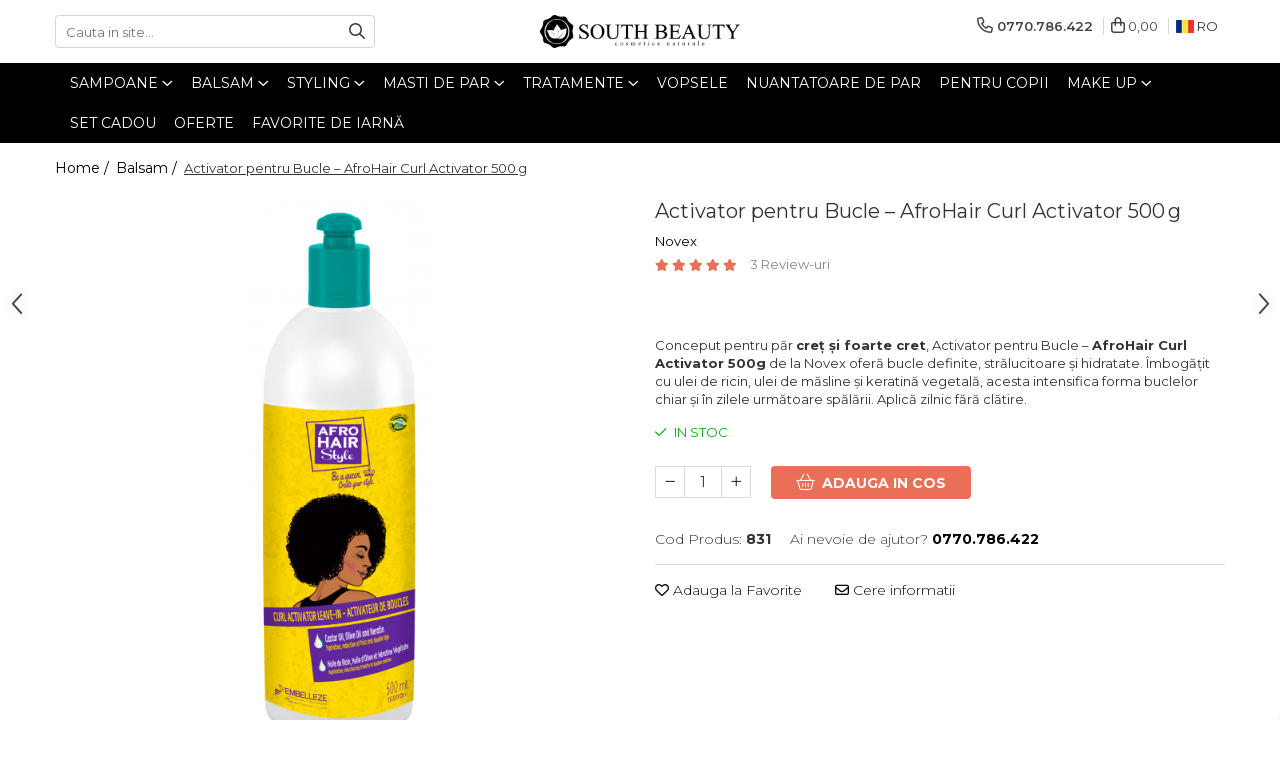

--- FILE ---
content_type: text/html; charset=UTF-8
request_url: https://www.southbeauty.ro/balsam-de-par/activator-bucle-hidratant-par-cret-afro.html
body_size: 41839
content:
<!DOCTYPE html>

<html lang="ro-ro">

	<head>
		<meta charset="UTF-8">

		<script src="https://gomagcdn.ro/themes/fashion/js/lazysizes.min.js?v=10131351-4.242" async=""></script>

		<script>
			function g_js(callbk){typeof callbk === 'function' ? window.addEventListener("DOMContentLoaded", callbk, false) : false;}
		</script>

					<link rel="icon" sizes="48x48" href="https://gomagcdn.ro/domains/southbeauty.ro/files/favicon/favicon.png">
			<link rel="apple-touch-icon" sizes="180x180" href="https://gomagcdn.ro/domains/southbeauty.ro/files/favicon/favicon.png">
		
		<style>
			/*body.loading{overflow:hidden;}
			body.loading #wrapper{opacity: 0;visibility: hidden;}
			body #wrapper{opacity: 1;visibility: visible;transition:all .1s ease-out;}*/

			.main-header .main-menu{min-height:43px;}
			.-g-hide{visibility:hidden;opacity:0;}

					</style>
		
		<link rel="preconnect" href="https://gomagcdn.ro"><link rel="dns-prefetch" href="https://fonts.googleapis.com" /><link rel="dns-prefetch" href="https://fonts.gstatic.com" /><link rel="dns-prefetch" href="https://connect.facebook.net" /><link rel="dns-prefetch" href="https://www.facebook.com" /><link rel="dns-prefetch" href="https://www.googletagmanager.com" /><link rel="dns-prefetch" href="https://static.hotjar.com" /><link rel="dns-prefetch" href="https://analytics.tiktok.com" /><link rel="dns-prefetch" href="https://embed.tawk.to" />

					<link rel="preload" as="image" href="https://gomagcdn.ro/domains/southbeauty.ro/files/product/large/afrohair-leave-in-conditioner-500g-copie-908-2896.png"   >
		
		<link rel="preload" href="https://gomagcdn.ro/themes/fashion/js/plugins.js?v=10131351-4.242" as="script">

					<link rel="preload" href="https://gomagcdn.ro/domains/southbeauty.ro/themes/fashion/js/custom.js?1544785634" as="script">
		
					<link rel="preload" href="https://www.southbeauty.ro/theme/default.js?v=41645689247" as="script">
				
		<link rel="preload" href="https://gomagcdn.ro/themes/fashion/js/dev.js?v=10131351-4.242" as="script">

		
					<link rel="stylesheet" href="https://gomagcdn.ro/themes/fashion/css/main-min.css?v=10131351-4.242-1" data-values='{"blockScripts": "1"}'>
		
					<link rel="stylesheet" href="https://www.southbeauty.ro/theme/default.css?v=41645689247">
		
					<link rel="stylesheet" href="https://gomagcdn.ro/domains/southbeauty.ro/themes/fashion/css/custom.css?1669968035">
						<link rel="stylesheet" href="https://gomagcdn.ro/themes/fashion/css/dev-style.css?v=10131351-4.242-1">
		
		
		
		<link rel="alternate" hreflang="ro-ro" href="https://www.southbeauty.ro/balsam-de-par/activator-bucle-hidratant-par-cret-afro.html"><link rel="alternate" hreflang="en" href="https://www.southbeauty.ro/en/balsam-de-par/afro-hair-moisturizing-curls-activator.html"><link rel="alternate" hreflang="x-default" href="https://www.southbeauty.ro/balsam-de-par/activator-bucle-hidratant-par-cret-afro.html">
									<!-- Google tag (gtag.js) -->
<script async src="https://www.googletagmanager.com/gtag/js?id=AW-775809977"></script>
<script>
  window.dataLayer = window.dataLayer || [];
  function gtag(){dataLayer.push(arguments);}
  gtag('js', new Date());

  gtag('config', 'AW-775809977');
</script>
<script>
  dataLayer.push({
    'event':'order_complete',
    'order_id': 'variable for order id',
    'order_value': 'variable for order value',
    'order_currency': 'currency',
    'enhanced_conversion_data': {
      "email": "pass the email variable"
    }
  });
</script><!-- start Omniconvert.com code -->
<link rel="dns-prefetch" href="//app.omniconvert.com" />
<script type="text/javascript">window._mktz=window._mktz||[];</script>
<script src="//cdn.omniconvert.com/js/q6a1919.js"></script>
<!-- end Omniconvert.com code --> <!-- Start cookieyes banner --> <script id="cookieyes" type="text/javascript" src="https://cdn-cookieyes.com/client_data/28eb52f8a5b9bf6fa9b64289/script.js"></script> <!-- End cookieyes banner -->					
		<meta name="expires" content="never">
		<meta name="revisit-after" content="1 days">
					<meta name="author" content="Gomag">
				<title>Activator pentru Bucle – AfroHair Curl Activator Novex 500 g</title>


					<meta name="robots" content="index,follow" />
						
		<meta name="description" content="Activator leave‑in păr creț/afro – AfroHair Curl Activator 500 g cu ulei de ricin, keratină vegetală și ulei de măsline. Activează, modelează și intensifică buclele. Livrare gratuită în România.">
		<meta class="viewport" name="viewport" content="width=device-width, initial-scale=1.0, user-scalable=no">
							<meta property="og:description" content="Conceput pentru păr creț și foarte cret, Activator pentru Bucle – AfroHair Curl Activator 500g de la Novex oferă bucle definite, strălucitoare și hidratate. Îmbogățit cu ulei de ricin, ulei de măsline și keratină vegetală, acesta intensifica forma buclelor chiar și în zilele următoare spălării. Aplică zilnic fără clătire."/>
							<meta property="og:image" content="https://gomagcdn.ro/domains/southbeauty.ro/files/product/large/afrohair-leave-in-conditioner-500g-copie-908-2896.png"/>
															<link rel="canonical" href="https://www.southbeauty.ro/balsam-de-par/activator-bucle-hidratant-par-cret-afro.html" />
			<meta property="og:url" content="https://www.southbeauty.ro/balsam-de-par/activator-bucle-hidratant-par-cret-afro.html"/>
						
		<meta name="distribution" content="Global">
		<meta name="owner" content="www.southbeauty.ro">
		<meta name="publisher" content="www.southbeauty.ro">
		<meta name="rating" content="General">
		<meta name="copyright" content="Copyright www.southbeauty.ro 2026. All rights reserved">
		<link rel="search" href="https://www.southbeauty.ro/opensearch.ro.xml" type="application/opensearchdescription+xml" title="Cautare"/>

		
							<script src="https://gomagcdn.ro/themes/fashion/js/jquery-2.1.4.min.js"></script>
			<script defer src="https://gomagcdn.ro/themes/fashion/js/jquery.autocomplete.js?v=20181023"></script>
			<script src="https://gomagcdn.ro/themes/fashion/js/gomag.config.js?v=10131351-4.242"></script>
			<script src="https://gomagcdn.ro/themes/fashion/js/gomag.js?v=10131351-4.242"></script>
		
													<script>
$.Gomag.bind('User/Data/AffiliateMarketing/HideTrafiLeak', function(event, data){

    //hide tawk.to widget
	Tawk_API = Tawk_API || {};
	Tawk_API.onBeforeLoad = function(){
		Tawk_API.hideWidget();
	};
});
</script><script>
	var items = [];

	items.push(
		{
			id		:'831',
			name	:'Activator pentru Bucle – AfroHair Curl Activator 500 g',
			brand	:'Novex',
			category:'Balsam',
			price	:71.9000,
			google_business_vertical: 'retail'
		}
	);

	gtag('event', 'view_item', {
		items: [items],
		currency: "RON",
		value: "71.9000",
		send_to: 'AW-775809977'
	});
		gtag('event', 'page_view', {
		send_to: 'AW-775809977',
		value: 71.9000,
		items: [{
			id: '831',
			google_business_vertical: 'retail'
		}]
		});
	</script><script>	
	$(document).ready(function(){
		
		$(document).on('click', $GomagConfig.cartSummaryItemRemoveButton, function() {
			var productId = $(this).attr("data-product");
			var productSku = $(this).attr("data-productsku");
			var productPrice = $(this).attr("data-productprice");
			var productQty = $(this).attr("data-qty");
			
			gtag('event', 'remove_from_cart', {
					send_to	: 'AW-775809977',
					value	: parseFloat(productQty) * parseFloat(productPrice),
					items:[{
						id		: productSku,
						quantity: productQty,
						price	: productPrice		 
				}]
			})
			
		})
	
		$(document).on('click', $GomagConfig.checkoutItemRemoveButton, function() {
			
			var itemKey = $(this).attr('id').replace('__checkoutItemRemove','');
			var productId = $(this).data("product");
			var productSku = $(this).attr("productsku");
			var productPrice = $(this).attr("productprice");
			var productQty = $('#quantityToAdd_'+itemKey).val();
			
			gtag('event', 'remove_from_cart', {
				send_to	: 'AW-775809977',
				value	: parseFloat(productQty) * parseFloat(productPrice),
				items	:[{
					id		: productSku,
					quantity: productQty,
					price	: productPrice
				}]
			})
			
		})
	});		
	
</script>
<!-- Global site tag (gtag.js) - Google Analytics -->
<script async src="https://www.googletagmanager.com/gtag/js?id=G-5WL27LCC2E"></script>
	<script>
 window.dataLayer = window.dataLayer || [];
  function gtag(){dataLayer.push(arguments);}
    var cookieValue = '';
  var name = 'g_c_consent' + "=";
  var decodedCookie = decodeURIComponent(document.cookie);
  var ca = decodedCookie.split(';');
  for(var i = 0; i <ca.length; i++) {
	var c = ca[i];
	while (c.charAt(0) == ' ') {
	  c = c.substring(1);
	}
	if (c.indexOf(name) == 0) {
	  cookieValue = c.substring(name.length, c.length);
	}
  }



if(cookieValue == ''){
	gtag('consent', 'default', {
	  'ad_storage': 'granted',
	  'ad_user_data': 'granted',
	  'ad_personalization': 'granted',
	  'analytics_storage': 'granted',
	  'personalization_storage': 'granted',
	  'functionality_storage': 'granted',
	  'security_storage': 'granted'
	});
	} else if(cookieValue != '-1'){


			gtag('consent', 'default', {
			'ad_storage': 'granted',
			'ad_user_data': 'granted',
			'ad_personalization': 'granted',
			'analytics_storage': 'granted',
			'personalization_storage': 'granted',
			'functionality_storage': 'granted',
			'security_storage': 'granted'
		});
	} else {
	 gtag('consent', 'default', {
		  'ad_storage': 'denied',
		  'ad_user_data': 'denied',
		  'ad_personalization': 'denied',
		  'analytics_storage': 'denied',
			'personalization_storage': 'denied',
			'functionality_storage': 'denied',
			'security_storage': 'denied'
		});

		 }
</script>
<script>

	
  gtag('js', new Date());

 
$.Gomag.bind('Cookie/Policy/Consent/Denied', function(){
	gtag('consent', 'update', {
		  'ad_storage': 'denied',
		  'ad_user_data': 'denied',
		  'ad_personalization': 'denied',
		  'analytics_storage': 'denied',
			'personalization_storage': 'denied',
			'functionality_storage': 'denied',
			'security_storage': 'denied'
		});
		})
$.Gomag.bind('Cookie/Policy/Consent/Granted', function(){
	gtag('consent', 'update', {
		  'ad_storage': 'granted',
		  'ad_user_data': 'granted',
		  'ad_personalization': 'granted',
		  'analytics_storage': 'granted',
			'personalization_storage': 'granted',
			'functionality_storage': 'granted',
			'security_storage': 'granted'
		});
		})
  gtag('config', 'G-5WL27LCC2E', {allow_enhanced_conversions: true });
</script>
<script>
	function gaBuildProductVariant(product)
	{
		let _return = '';
		if(product.version != undefined)
		{
			$.each(product.version, function(i, a){
				_return += (_return == '' ? '' : ', ')+a.value;
			})
		}
		return _return;
	}

</script>
<script>
	$.Gomag.bind('Product/Add/To/Cart/After/Listing', function gaProductAddToCartLV4(event, data) {
		if(data.product !== undefined) {
			var gaProduct = false;
			if(typeof(gaProducts) != 'undefined' && gaProducts[data.product.id] != undefined)
			{
				gaProduct = gaProducts[data.product.id];

			}

			if(gaProduct == false)
			{
				gaProduct = {};
				gaProduct.item_id = data.product.id;
				gaProduct.currency = data.product.currency ? (String(data.product.currency).toLowerCase() == 'lei' ? 'RON' : data.product.currency) : 'RON';
				gaProduct.item_name =  data.product.sku ;
				gaProduct.item_variant= gaBuildProductVariant(data.product);
				gaProduct.item_brand = data.product.brand;
				gaProduct.item_category = data.product.category;

			}

			gaProduct.price = parseFloat(data.product.price).toFixed(2);
			gaProduct.quantity = data.product.productQuantity;
			gtag("event", "add_to_cart", {
				currency: gaProduct.currency,
				value: parseFloat(gaProduct.price) * parseFloat(gaProduct.quantity),
				items: [
					gaProduct
				]
			});

		}
	})
	$.Gomag.bind('Product/Add/To/Cart/After/Details', function gaProductAddToCartDV4(event, data){

		if(data.product !== undefined){

			var gaProduct = false;
			if(
				typeof(gaProducts) != 'undefined'
				&&
				gaProducts[data.product.id] != undefined
			)
			{
				var gaProduct = gaProducts[data.product.id];
			}

			if(gaProduct == false)
			{
				gaProduct = {};
				gaProduct.item_id = data.product.id;
				gaProduct.currency = data.product.currency ? (String(data.product.currency).toLowerCase() == 'lei' ? 'RON' : data.product.currency) : 'RON';
				gaProduct.item_name =  data.product.sku ;
				gaProduct.item_variant= gaBuildProductVariant(data.product);
				gaProduct.item_brand = data.product.brand;
				gaProduct.item_category = data.product.category;

			}

			gaProduct.price = parseFloat(data.product.price).toFixed(2);
			gaProduct.quantity = data.product.productQuantity;


			gtag("event", "add_to_cart", {
			  currency: gaProduct.currency,
			  value: parseFloat(gaProduct.price) * parseFloat(gaProduct.quantity),
			  items: [
				gaProduct
			  ]
			});
        }

	})
	 $.Gomag.bind('Product/Remove/From/Cart', function gaProductRemovedFromCartV4(event, data){
		var envData = $.Gomag.getEnvData();
		var products = envData.products;

		if(data.data.product !== undefined && products[data.data.product] !== undefined){


			var dataProduct = products[data.data.product];


			gaProduct = {};
			gaProduct.item_id = dataProduct.id;

			gaProduct.item_name =   dataProduct.sku ;
			gaProduct.currency = dataProduct.currency ? (String(dataProduct.currency).toLowerCase() == 'lei' ? 'RON' : dataProduct.currency) : 'RON';
			gaProduct.item_category = dataProduct.category;
			gaProduct.item_brand = dataProduct.brand;
			gaProduct.price = parseFloat(dataProduct.price).toFixed(2);
			gaProduct.quantity = data.data.quantity;
			gaProduct.item_variant= gaBuildProductVariant(dataProduct);
			gtag("event", "remove_from_cart", {
			  currency: gaProduct.currency,
			  value: parseFloat(gaProduct.price) * parseFloat(gaProduct.quantity),
			  items: [
				gaProduct
			  ]
			});
        }

	});

	 $.Gomag.bind('Cart/Quantity/Update', function gaCartQuantityUpdateV4(event, data){
		var envData = $.Gomag.getEnvData();
		var products = envData.products;
		if(!data.data.finalQuantity || !data.data.initialQuantity)
		{
			return false;
		}
		var dataProduct = products[data.data.product];
		if(dataProduct == undefined)
		{
			return false;
		}

		gaProduct = {};
		gaProduct.item_id = dataProduct.id;
		gaProduct.currency = dataProduct.currency ? (String(dataProduct.currency).toLowerCase() == 'lei' ? 'RON' : dataProduct.currency) : 'RON';
		gaProduct.item_name =  dataProduct.sku ;

		gaProduct.item_category = dataProduct.category;
		gaProduct.item_brand = dataProduct.brand;
		gaProduct.price = parseFloat(dataProduct.price).toFixed(2);
		gaProduct.item_variant= gaBuildProductVariant(dataProduct);
		if(parseFloat(data.data.initialQuantity) < parseFloat(data.data.finalQuantity))
		{
			var quantity = parseFloat(data.data.finalQuantity) - parseFloat(data.data.initialQuantity);
			gaProduct.quantity = quantity;

			gtag("event", "add_to_cart", {
			  currency: gaProduct.currency,
			  value: parseFloat(gaProduct.price) * parseFloat(gaProduct.quantity),
			  items: [
				gaProduct
			  ]
			});
		}
		else if(parseFloat(data.data.initialQuantity) > parseFloat(data.data.finalQuantity))
		{
			var quantity = parseFloat(data.data.initialQuantity) - parseFloat(data.data.finalQuantity);
			gaProduct.quantity = quantity;
			gtag("event", "remove_from_cart", {
			  currency: gaProduct.currency,
			  value: parseFloat(gaProduct.price) * parseFloat(gaProduct.quantity),
			  items: [
				gaProduct
			  ]
			});
		}

	});

</script>
<script>
!function (w, d, t) {
  w.TiktokAnalyticsObject=t;var ttq=w[t]=w[t]||[];ttq.methods=["page","track","identify","instances","debug","on","off","once","ready","alias","group","enableCookie","disableCookie"],ttq.setAndDefer=function(t,e){t[e]=function(){t.push([e].concat(Array.prototype.slice.call(arguments,0)))}};for(var i=0;i<ttq.methods.length;i++)ttq.setAndDefer(ttq,ttq.methods[i]);ttq.instance=function(t){for(var e=ttq._i[t]||[],n=0;n<ttq.methods.length;n++)ttq.setAndDefer(e,ttq.methods[n]);return e},ttq.load=function(e,n){var i="https://analytics.tiktok.com/i18n/pixel/events.js";ttq._i=ttq._i||{},ttq._i[e]=[],ttq._i[e]._u=i,ttq._t=ttq._t||{},ttq._t[e]=+new Date,ttq._o=ttq._o||{},ttq._o[e]=n||{};var o=document.createElement("script");o.type="text/javascript",o.async=!0,o.src=i+"?sdkid="+e+"&lib="+t;var a=document.getElementsByTagName("script")[0];a.parentNode.insertBefore(o,a)};

  ttq.load('CIVLFMRC77U8KT0H38D0');
  ttq.page();
}(window, document, 'ttq');
</script><script>
        (function(d, s, i) {
            var f = d.getElementsByTagName(s)[0], j = d.createElement(s);
            j.async = true;
            j.src = "https://t.themarketer.com/t/j/" + i;
            f.parentNode.insertBefore(j, f);
        })(document, "script", "X8NOZFCJ");
    </script><script>
function gmsc(name, value)
{
	if(value != undefined && value)
	{
		var expires = new Date();
		expires.setTime(expires.getTime() + parseInt(3600*24*1000*90));
		document.cookie = encodeURIComponent(name) + "=" + encodeURIComponent(value) + '; expires='+ expires.toUTCString() + "; path=/";
	}
}
let gmqs = window.location.search;
let gmup = new URLSearchParams(gmqs);
gmsc('g_sc', gmup.get('shop_campaign'));
gmsc('shop_utm_campaign', gmup.get('utm_campaign'));
gmsc('shop_utm_medium', gmup.get('utm_medium'));
gmsc('shop_utm_source', gmup.get('utm_source'));
</script><!-- Google Tag Manager -->
    <script>(function(w,d,s,l,i){w[l]=w[l]||[];w[l].push({'gtm.start':
    new Date().getTime(),event:'gtm.js'});var f=d.getElementsByTagName(s)[0],
    j=d.createElement(s),dl=l!='dataLayer'?'&l='+l:'';j.async=true;j.src=
    'https://www.googletagmanager.com/gtm.js?id='+i+dl;f.parentNode.insertBefore(j,f);
    })(window,document,'script','dataLayer','GTM-NHRPPWS');</script>
    <!-- End Google Tag Manager --><script>
window.dataLayer = window.dataLayer || [];
window.gtag = window.gtag || function(){dataLayer.push(arguments);}
</script><meta name="google-site-verification" content="KoAyyRPfMR6Kj9fXqshifRAvxlUpijrjmYTGkCluJGA" />
	<script type="text/javascript">
		(function(){
		ra_key = "IEGUL6HS74PVL0";
		var ra = document.createElement("script"); ra.type ="text/javascript"; ra.async = true; ra.src = ("https:" ==
		document.location.protocol ? "https://" : "http://") + "tracking.retargeting.biz/v3/rajs/" + ra_key + ".js";
		var s = document.getElementsByTagName("script")[0]; s.parentNode.insertBefore(ra,s);})();
		var _ra = _ra || {};
	
	</script>
 	<!-- Facebook Pixel Code -->
				<script>
				!function(f,b,e,v,n,t,s){if(f.fbq)return;n=f.fbq=function(){n.callMethod?
				n.callMethod.apply(n,arguments):n.queue.push(arguments)};if(!f._fbq)f._fbq=n;
				n.push=n;n.loaded=!0;n.version="2.0";n.queue=[];t=b.createElement(e);t.async=!0;
				t.src=v;s=b.getElementsByTagName(e)[0];s.parentNode.insertBefore(t,s)}(window,
				document,"script","//connect.facebook.net/en_US/fbevents.js");

				fbq("init", "2241800842510504");
				fbq("track", "PageView");</script>
				<!-- End Facebook Pixel Code -->
				<script>
				$.Gomag.bind('User/Ajax/Data/Loaded', function(event, data){
					if(data != undefined && data.data != undefined)
					{
						var eventData = data.data;
						if(eventData.facebookUserData != undefined)
						{
							$('body').append(eventData.facebookUserData);
						}
					}
				})
				</script>
				<script>
	$.Gomag.bind('Product/Add/To/Cart/After/Listing', function(event, data){
		if(data.product !== undefined){
			gtag('event', 'add_to_cart', {
				send_to	: 'AW-775809977',
				value	: parseFloat(data.product.productQuantity) * parseFloat(data.product.price),
				items	:[{
					id		: data.product.sku,
					name	: data.product.name,
					brand	: data.product.brand,
					category: data.product.category,
					quantity: data.product.productQuantity,
					price	: data.product.price
				 
			}]
		   })
        }
	})
	$.Gomag.bind('Product/Add/To/Cart/After/Details', function(event, data){
		
		if(data.product !== undefined){
			gtag('event', 'add_to_cart', {
				send_to: 'AW-775809977',
				value: parseFloat(data.product.productQuantity) * parseFloat(data.product.price),
				items: [{
					id: data.product.sku,
					name		: data.product.name,
					brand		: data.product.brand,
					category	: data.product.category,
					quantity	: data.product.productQuantity,
					price		: data.product.price
				}]	
			})
		}
	})
   
</script><!-- Hotjar Tracking Code for https://www.southbeauty.ro/ -->
<script>
    (function(h,o,t,j,a,r){
        h.hj=h.hj||function(){(h.hj.q=h.hj.q||[]).push(arguments)};
        h._hjSettings={hjid:2672860,hjsv:6};
        a=o.getElementsByTagName('head')[0];
        r=o.createElement('script');r.async=1;
        r.src=t+h._hjSettings.hjid+j+h._hjSettings.hjsv;
        a.appendChild(r);
    })(window,document,'https://static.hotjar.com/c/hotjar-','.js?sv=');
</script>

<!-- Install this snippet AFTER the Hotjar tracking code. -->
<script>
var userId = your_user_id || null; // Replace your_user_id with your own if available.
window.hj('identify', userId, {
    // Add your own custom attributes here. Some EXAMPLES:
    // 'Signed up': '2019—06-20Z', // Signup date in ISO-8601 format.
    // 'Last purchase category': 'Electronics', // Send strings with quotes around them.
    // 'Total purchases': 15, // Send numbers without quotes.
    // 'Last purchase date': '2019-06-20Z', // Send dates in ISO-8601 format.
    // 'Last refund date': null, // Send null when no value exists for a user.
});
</script> <meta name="google-site-verification" content="dS4Kkj3jXAONoi176RLAQRWoTmQuvfKBkBU96uGncQY" /> <meta name="p:domain_verify" content="87f96203c6f33347870af96a72aa9a18"/>					
		
	</head>

	<body class="" style="background: #ffffff top center repeat;">

		<script >
			function _addCss(url, attribute, value, loaded){
				var _s = document.createElement('link');
				_s.rel = 'stylesheet';
				_s.href = url;
				_s.type = 'text/css';
				if(attribute)
				{
					_s.setAttribute(attribute, value)
				}
				if(loaded){
					_s.onload = function(){
						var dom = document.getElementsByTagName('body')[0];
						//dom.classList.remove('loading');
					}
				}
				var _st = document.getElementsByTagName('link')[0];
				_st.parentNode.insertBefore(_s, _st);
			}
			//_addCss('https://fonts.googleapis.com/css2?family=Open+Sans:ital,wght@0,300;0,400;0,600;0,700;1,300;1,400&display=swap');
			_addCss('https://gomagcdn.ro/themes/_fonts/Open-Sans.css');

		</script>
		<script>
				/*setTimeout(
				  function()
				  {
				   document.getElementsByTagName('body')[0].classList.remove('loading');
				  }, 1000);*/
		</script>
									<script>
	
	$(document).ready(function(){
	
	$.Gomag.bind('Product/Add/To/Cart/After/Details', function _raProductAddToCartD(event, data){
		
		if(data.product !== undefined){
			_ra.addToCart(data.product.parent, data.product.productQuantity, false, function(){});
        }
		
	})
		
	});
				
		
</script>
<script>
	$(document).ready(function(){
		
		$('.addToWishlist').on('click', function() {
			
			_ra.addToWishlist(908, function(){});
			
		})
	});		
</script>	<script>
		$(document).ready(function(){
			
			$('.__retargetingImageThumbSelector').on('click', function() {
				//var product_id = $(this).attr("data-id");
				
				_ra.clickImage(908, function(){});
			});
				
			$(document).on('mouseHoverZoom', '.zoomContainer', function() {
				
				_ra.clickImage(908, function(){});
				
			});
		});		
	</script>
	<script>
	function facebookLike()
	{
		_ra.likeFacebook(908, function(){});
	}
</script>
	<script>
	_ra.sendProductInfo = {
		'id': 908,
		'name': 'Activator pentru Bucle – AfroHair Curl Activator 500 g',
		'url': 'https://www.southbeauty.ro/balsam-de-par/activator-bucle-hidratant-par-cret-afro.html',
		'img': 'https://gomagcdn.ro/domains/southbeauty.ro/files/product/medium/afrohair-leave-in-conditioner-500g-copie-908-2896.png',
		'price': 71.9,
		'promo': 0,
					'brand': {
				'id': 3,
				'name': 'Novex'
			},
				'category':
		[{
                "id": 87,
                "name": "Styling",
                "parent": false,
                "breadcrumb":
								[]
			        }],
        "inventory": {
            "variations": true,
            "stock": {
													"831": true									            }
        }
	};

	$(document).ready(function() {
		if (_ra.ready !== undefined) {
			_ra.sendProduct(_ra.sendProductInfo);
		}
	});
</script>
<script>	
	$(document).ready(function(){
		$(document).on('click', '.product-remove', function() {
			var productId = $(this).attr("data-product");
			var productQty = $(this).attr("data-qty");
			
			_ra.removeFromCart(productId, productQty, false, function() {
				//console.log("Product removed from cart"); // un callback
            });
			
		})
	});		
	
	$(document).ready(function(){
		$(document).on('click', '.remove', function() {
			var productId = $(this).attr("data-product");
			var productQty = $(this).attr("data-qty");
			
			_ra.removeFromCart(productId, productQty, false, function() {
				//console.log("Product removed from cart"); // un callback
            });
			
		})
	});		
	
</script>
					
					<div id="fb-root"></div>
						<script >
			window.fbAsyncInit = function() {
			FB.init({
			appId : '271265316878026',
			autoLogAppEvents : true,
			xfbml : true,
			version : 'v12.0'
			});
			};
			</script>
			<script async defer crossorigin="anonymous" src="https://connect.facebook.net/ro_RO/sdk.js"></script>
					
		<div id="wrapper">
			<!-- BLOCK:539b6567ddf4cc6cb91aefc666adedcf start -->
<div id="_cartSummary" class="hide"></div>

<script >
	$(document).ready(function() {

		$(document).on('keypress', '.-g-input-loader', function(){
			$(this).addClass('-g-input-loading');
		})

		$.Gomag.bind('Product/Add/To/Cart/After', function(eventResponse, properties)
		{
									var data = JSON.parse(properties.data);
			$('.q-cart').html(data.quantity);
			if(parseFloat(data.quantity) > 0)
			{
				$('.q-cart').removeClass('hide');
			}
			else
			{
				$('.q-cart').addClass('hide');
			}
			$('.cartPrice').html(data.subtotal + ' ' + data.currency);
			$('.cartProductCount').html(data.quantity);


		})
		$('#_cartSummary').on('updateCart', function(event, cart) {
			var t = $(this);

			$.get('https://www.southbeauty.ro/cart-update', {
				cart: cart
			}, function(data) {

				$('.q-cart').html(data.quantity);
				if(parseFloat(data.quantity) > 0)
				{
					$('.q-cart').removeClass('hide');
				}
				else
				{
					$('.q-cart').addClass('hide');
				}
				$('.cartPrice').html(data.subtotal + ' ' + data.currency);
				$('.cartProductCount').html(data.quantity);
			}, 'json');
			window.ga = window.ga || function() {
				(ga.q = ga.q || []).push(arguments)
			};
			ga('send', 'event', 'Buton', 'Click', 'Adauga_Cos');
		});

		if(window.gtag_report_conversion) {
			$(document).on("click", 'li.phone-m', function() {
				var phoneNo = $('li.phone-m').children( "a").attr('href');
				gtag_report_conversion(phoneNo);
			});

		}

	});
</script>



<header class="main-header container-bg clearfix" data-block="headerBlock">
	<div class="discount-tape container-h full -g-hide" id="_gomagHellobar"></div>

		
	<div class="top-head-bg container-h full">

		<div class="top-head container-h">
			<div class="row">
				<div class="col-md-3 col-sm-3 col-xs-5 logo-h">
					
	<a href="https://www.southbeauty.ro" id="logo" data-pageId="2">
		<img src="https://gomagcdn.ro/domains/southbeauty.ro/files/company/logo-south-beauty-29-10-2018-05-4892679779.png" fetchpriority="high" class="img-responsive" alt="south" title="south" width="200" height="50" style="width:auto;">
	</a>
				</div>
				<div class="col-md-4 col-sm-4 col-xs-7 main search-form-box">
					
<form name="search-form" class="search-form" action="https://www.southbeauty.ro/https-www-southbeauty-ro-produse" id="_searchFormMainHeader">

	<input id="_autocompleteSearchMainHeader" name="c" class="input-placeholder -g-input-loader" type="text" placeholder="Cauta in site..." aria-label="Search"  value="">
	<button id="_doSearch" class="search-button" aria-hidden="true">
		<i class="fa fa-search" aria-hidden="true"></i>
	</button>

				<script >
			$(document).ready(function() {

				$('#_autocompleteSearchMainHeader').autocomplete({
					serviceUrl: 'https://www.southbeauty.ro/autocomplete',
					minChars: 2,
					deferRequestBy: 700,
					appendTo: '#_searchFormMainHeader',
					width: parseInt($('#_doSearch').offset().left) - parseInt($('#_autocompleteSearchMainHeader').offset().left),
					formatResult: function(suggestion, currentValue) {
						return suggestion.value;
					},
					onSelect: function(suggestion) {
						$(this).val(suggestion.data);
					},
					onSearchComplete: function(suggestion) {
						$(this).removeClass('-g-input-loading');
					}
				});
				$(document).on('click', '#_doSearch', function(e){
					e.preventDefault();
					if($('#_autocompleteSearchMainHeader').val() != '')
					{
						$('#_searchFormMainHeader').submit();
					}
				})
			});
		</script>
	

</form>
				</div>
				<div class="col-md-5 col-sm-5 acount-section">
					
<ul>
	<li class="search-m hide">
		<a href="#" class="-g-no-url" aria-label="Cauta in site..." data-pageId="">
			<i class="fa fa-search search-open" aria-hidden="true"></i>
			<i style="display:none" class="fa fa-times search-close" aria-hidden="true"></i>
		</a>
	</li>
	<li class="-g-user-icon -g-user-icon-empty">
			
	</li>
	
				<li class="contact-header">
			<a href="tel:0770.786.422" aria-label="Contacteaza-ne" data-pageId="3">
				<i class="fa fa-phone" aria-hidden="true"></i>
								<span>0770.786.422</span>
			</a>
		</li>
			<li class="wishlist-header hide">
		<a href="https://www.southbeauty.ro/wishlist" aria-label="Wishlist" data-pageId="28">
			<span class="-g-wishlist-product-count -g-hide"></span>
			<i class="fa fa-heart-o" aria-hidden="true"></i>
			<span class="">Favorite</span>
		</a>
	</li>
	<li class="cart-header-btn cart">
		<a class="cart-drop _showCartHeader" href="https://www.southbeauty.ro/cos-de-cumparaturi" aria-label="Cos de cumparaturi">
			<span class="q-cart hide">0</span>
			<i class="fa fa-shopping-bag" aria-hidden="true"></i>
			<span class="count cartPrice">0,00
				
			</span>
		</a>
					<div class="cart-dd  _cartShow cart-closed"></div>
			</li>

			<li class="international-header">
			<span class="flag-select">
				<img src="https://gomagcdn.ro/themes/fashion/gfx/ro-i.png" style="margin-bottom: 3px;" height="13" width="18" alt="Ro"> RO			</span>
			<ul class="flag-drop">
								<li class="language-header">
				<span class="international-title">Limba</span>
					<ul class="international-holder">
													<li>
								<a class="text-default" data-lang="ro" href="https://www.southbeauty.ro" aria-label="Limba ro">
									<img src="https://gomagcdn.ro/themes/fashion/gfx/ro-i.png" height="13" width="18" alt="ro">
									Romana
								</a>
							</li>
													<li>
								<a class="text-default" data-lang="en" href="https://www.southbeauty.ro/en" aria-label="Limba en">
									<img src="https://gomagcdn.ro/themes/fashion/gfx/en-i.png" height="13" width="18" alt="en">
									English
								</a>
							</li>
											</ul>
				</li>
											</ul>
		</li>
	</ul>

	<script>
		$(document).ready(function() {
			//Cart
							$('.cart').mouseenter(function() {
					$.Gomag.showCartSummary('div._cartShow');
				}).mouseleave(function() {
					$.Gomag.hideCartSummary('div._cartShow');
					$('div._cartShow').removeClass('cart-open');
				});
						$(document).on('click', '.dropdown-toggle', function() {
				window.location = $(this).attr('href');
			})
		})
	</script>

				</div>
			</div>
		</div>
	</div>


<div id="navigation">
	<nav id="main-menu" class="main-menu container-h full clearfix">
		<a href="#" class="menu-trg -g-no-url" title="Produse">
			<span>&nbsp;</span>
		</a>
		
<div class="container-h nav-menu-hh clearfix">

	<!-- BASE MENU -->
	<ul class="
			nav-menu base-menu container-h
			
			
		">

		

			
		<li class="menu-drop __GomagMM ">
							<a
					href="https://www.southbeauty.ro/sampon"
					class="  "
					rel="  "
					
					title="Sampoane"
					data-Gomag=''
					data-block-name="mainMenuD0"
					data-pageId= "93"
					data-block="mainMenuD">
											<span class="list">Sampoane</span>
						<i class="fa fa-angle-down"></i>
				</a>

									<div class="menu-dd">
										<ul class="drop-list clearfix w100">
																																						<li class="fl">
										<div class="col">
											<p class="title">
												<a
												href="https://www.southbeauty.ro/cresterea-parul"
												class="title    "
												rel="  "
												
												title="Cresterea Parului"
												data-Gomag=''
												data-block-name="mainMenuD1"
												data-block="mainMenuD"
												data-pageId= "93"
												>
																										Cresterea Parului
												</a>
											</p>
																						
										</div>
									</li>
																																<li class="fl">
										<div class="col">
											<p class="title">
												<a
												href="https://www.southbeauty.ro/par-deteriorat"
												class="title    "
												rel="  "
												
												title="Par Deteriorat"
												data-Gomag=''
												data-block-name="mainMenuD1"
												data-block="mainMenuD"
												data-pageId= "93"
												>
																										Par Deteriorat
												</a>
											</p>
																						
										</div>
									</li>
																																<li class="fl">
										<div class="col">
											<p class="title">
												<a
												href="https://www.southbeauty.ro/par-uscat-54"
												class="title    "
												rel="  "
												
												title="Par Uscat"
												data-Gomag=''
												data-block-name="mainMenuD1"
												data-block="mainMenuD"
												data-pageId= "93"
												>
																										Par Uscat
												</a>
											</p>
																						
										</div>
									</li>
																																<li class="fl">
										<div class="col">
											<p class="title">
												<a
												href="https://www.southbeauty.ro/par-gras"
												class="title    "
												rel="  "
												
												title="Par Gras"
												data-Gomag=''
												data-block-name="mainMenuD1"
												data-block="mainMenuD"
												data-pageId= "93"
												>
																										Par Gras
												</a>
											</p>
																						
										</div>
									</li>
																																<li class="fl">
										<div class="col">
											<p class="title">
												<a
												href="https://www.southbeauty.ro/par-blond"
												class="title    "
												rel="  "
												
												title="Par Blond"
												data-Gomag=''
												data-block-name="mainMenuD1"
												data-block="mainMenuD"
												data-pageId= "93"
												>
																										Par Blond
												</a>
											</p>
																						
										</div>
									</li>
																																<li class="fl">
										<div class="col">
											<p class="title">
												<a
												href="https://www.southbeauty.ro/par-vopsit"
												class="title    "
												rel="  "
												
												title="Par Vopsit"
												data-Gomag=''
												data-block-name="mainMenuD1"
												data-block="mainMenuD"
												data-pageId= "93"
												>
																										Par Vopsit
												</a>
											</p>
																						
										</div>
									</li>
																																<li class="fl">
										<div class="col">
											<p class="title">
												<a
												href="https://www.southbeauty.ro/par-drept"
												class="title    "
												rel="  "
												
												title="Par Drept"
												data-Gomag=''
												data-block-name="mainMenuD1"
												data-block="mainMenuD"
												data-pageId= "93"
												>
																										Par Drept
												</a>
											</p>
																						
										</div>
									</li>
																																<li class="fl">
										<div class="col">
											<p class="title">
												<a
												href="https://www.southbeauty.ro/par-normal"
												class="title    "
												rel="  "
												
												title="Par Normal"
												data-Gomag=''
												data-block-name="mainMenuD1"
												data-block="mainMenuD"
												data-pageId= "93"
												>
																										Par Normal
												</a>
											</p>
																						
										</div>
									</li>
																																<li class="fl">
										<div class="col">
											<p class="title">
												<a
												href="https://www.southbeauty.ro/sampon-par-cret"
												class="title    "
												rel="  "
												
												title="Par Cret si Ondulat"
												data-Gomag=''
												data-block-name="mainMenuD1"
												data-block="mainMenuD"
												data-pageId= "93"
												>
																										Par Cret si Ondulat
												</a>
											</p>
																						
										</div>
									</li>
																																<li class="fl">
										<div class="col">
											<p class="title">
												<a
												href="https://www.southbeauty.ro/sampon-cg"
												class="title    "
												rel="  "
												
												title="Aprobat Curly Girl"
												data-Gomag=''
												data-block-name="mainMenuD1"
												data-block="mainMenuD"
												data-pageId= "93"
												>
																										Aprobat Curly Girl
												</a>
											</p>
																						
										</div>
									</li>
																																<li class="fl">
										<div class="col">
											<p class="title">
												<a
												href="https://www.southbeauty.ro/sampon-fara-sulfati"
												class="title    "
												rel="  "
												
												title="Sampon Fara Sulfati"
												data-Gomag=''
												data-block-name="mainMenuD1"
												data-block="mainMenuD"
												data-pageId= "93"
												>
																										Sampon Fara Sulfati
												</a>
											</p>
																						
										</div>
									</li>
																													</ul>
																	</div>
									
		</li>
		
		<li class="menu-drop __GomagMM ">
							<a
					href="https://www.southbeauty.ro/balsam-de-par"
					class="  "
					rel="  "
					
					title="Balsam"
					data-Gomag=''
					data-block-name="mainMenuD0"
					data-pageId= "93"
					data-block="mainMenuD">
											<span class="list">Balsam</span>
						<i class="fa fa-angle-down"></i>
				</a>

									<div class="menu-dd">
										<ul class="drop-list clearfix w100">
																																						<li class="fl">
										<div class="col">
											<p class="title">
												<a
												href="https://www.southbeauty.ro/balsam-cresterea-parul"
												class="title    "
												rel="  "
												
												title="Cresterea Parului"
												data-Gomag=''
												data-block-name="mainMenuD1"
												data-block="mainMenuD"
												data-pageId= "93"
												>
																										Cresterea Parului
												</a>
											</p>
																						
										</div>
									</li>
																																<li class="fl">
										<div class="col">
											<p class="title">
												<a
												href="https://www.southbeauty.ro/par-deteriorat-50"
												class="title    "
												rel="  "
												
												title="Par Deteriorat"
												data-Gomag=''
												data-block-name="mainMenuD1"
												data-block="mainMenuD"
												data-pageId= "93"
												>
																										Par Deteriorat
												</a>
											</p>
																						
										</div>
									</li>
																																<li class="fl">
										<div class="col">
											<p class="title">
												<a
												href="https://www.southbeauty.ro/par-uscat"
												class="title    "
												rel="  "
												
												title="Par Uscat"
												data-Gomag=''
												data-block-name="mainMenuD1"
												data-block="mainMenuD"
												data-pageId= "93"
												>
																										Par Uscat
												</a>
											</p>
																						
										</div>
									</li>
																																<li class="fl">
										<div class="col">
											<p class="title">
												<a
												href="https://www.southbeauty.ro/par-gras-62"
												class="title    "
												rel="  "
												
												title="Par Gras"
												data-Gomag=''
												data-block-name="mainMenuD1"
												data-block="mainMenuD"
												data-pageId= "93"
												>
																										Par Gras
												</a>
											</p>
																						
										</div>
									</li>
																																<li class="fl">
										<div class="col">
											<p class="title">
												<a
												href="https://www.southbeauty.ro/par-blond-53"
												class="title    "
												rel="  "
												
												title="Par Blond"
												data-Gomag=''
												data-block-name="mainMenuD1"
												data-block="mainMenuD"
												data-pageId= "93"
												>
																										Par Blond
												</a>
											</p>
																						
										</div>
									</li>
																																<li class="fl">
										<div class="col">
											<p class="title">
												<a
												href="https://www.southbeauty.ro/par-vopsit-52"
												class="title    "
												rel="  "
												
												title="Par Vopsit"
												data-Gomag=''
												data-block-name="mainMenuD1"
												data-block="mainMenuD"
												data-pageId= "93"
												>
																										Par Vopsit
												</a>
											</p>
																						
										</div>
									</li>
																																<li class="fl">
										<div class="col">
											<p class="title">
												<a
												href="https://www.southbeauty.ro/par-drept-61"
												class="title    "
												rel="  "
												
												title="Par Drept"
												data-Gomag=''
												data-block-name="mainMenuD1"
												data-block="mainMenuD"
												data-pageId= "93"
												>
																										Par Drept
												</a>
											</p>
																						
										</div>
									</li>
																																<li class="fl">
										<div class="col">
											<p class="title">
												<a
												href="https://www.southbeauty.ro/par-normal-49"
												class="title    "
												rel="  "
												
												title="Par Normal"
												data-Gomag=''
												data-block-name="mainMenuD1"
												data-block="mainMenuD"
												data-pageId= "93"
												>
																										Par Normal
												</a>
											</p>
																						
										</div>
									</li>
																																<li class="fl">
										<div class="col">
											<p class="title">
												<a
												href="https://www.southbeauty.ro/par-cret-si-ondulat-46"
												class="title    "
												rel="  "
												
												title="Par Cret si Ondulat"
												data-Gomag=''
												data-block-name="mainMenuD1"
												data-block="mainMenuD"
												data-pageId= "93"
												>
																										Par Cret si Ondulat
												</a>
											</p>
																						
										</div>
									</li>
																																<li class="fl">
										<div class="col">
											<p class="title">
												<a
												href="https://www.southbeauty.ro/curly-girl-aprobat-47"
												class="title    "
												rel="  "
												
												title="Aprobat Curly Girl"
												data-Gomag=''
												data-block-name="mainMenuD1"
												data-block="mainMenuD"
												data-pageId= "93"
												>
																										Aprobat Curly Girl
												</a>
											</p>
																						
										</div>
									</li>
																													</ul>
																	</div>
									
		</li>
		
		<li class="menu-drop __GomagMM ">
							<a
					href="https://www.southbeauty.ro/styling-ingrijirea-parului"
					class="  "
					rel="  "
					
					title="Styling"
					data-Gomag=''
					data-block-name="mainMenuD0"
					data-pageId= "93"
					data-block="mainMenuD">
											<span class="list">Styling</span>
						<i class="fa fa-angle-down"></i>
				</a>

									<div class="menu-dd">
										<ul class="drop-list clearfix w100">
																																						<li class="fl">
										<div class="col">
											<p class="title">
												<a
												href="https://www.southbeauty.ro/activator-bucle-par-cret-ondulat"
												class="title    "
												rel="  "
												
												title="Activatoare de Bucle"
												data-Gomag=''
												data-block-name="mainMenuD1"
												data-block="mainMenuD"
												data-pageId= "93"
												>
																										Activatoare de Bucle
												</a>
											</p>
																						
										</div>
									</li>
																																<li class="fl">
										<div class="col">
											<p class="title">
												<a
												href="https://www.southbeauty.ro/produse-pentru-indesirea-parului"
												class="title    "
												rel="  "
												
												title="Indesirea Parului"
												data-Gomag=''
												data-block-name="mainMenuD1"
												data-block="mainMenuD"
												data-pageId= "93"
												>
																										Indesirea Parului
												</a>
											</p>
																						
										</div>
									</li>
																																<li class="fl">
										<div class="col">
											<p class="title">
												<a
												href="https://www.southbeauty.ro/produse-netezirea-parului"
												class="title    "
												rel="  "
												
												title="Netezirea Parului"
												data-Gomag=''
												data-block-name="mainMenuD1"
												data-block="mainMenuD"
												data-pageId= "93"
												>
																										Netezirea Parului
												</a>
											</p>
																						
										</div>
									</li>
																																<li class="fl">
										<div class="col">
											<p class="title">
												<a
												href="https://www.southbeauty.ro/produse-ingrijire-par-cret"
												class="title    "
												rel="  "
												
												title="Par Cret si Ondulat"
												data-Gomag=''
												data-block-name="mainMenuD1"
												data-block="mainMenuD"
												data-pageId= "93"
												>
																										Par Cret si Ondulat
												</a>
											</p>
																						
										</div>
									</li>
																																<li class="fl">
										<div class="col">
											<p class="title">
												<a
												href="https://www.southbeauty.ro/par-normal-89"
												class="title    "
												rel="  "
												
												title="Par Normal"
												data-Gomag=''
												data-block-name="mainMenuD1"
												data-block="mainMenuD"
												data-pageId= "93"
												>
																										Par Normal
												</a>
											</p>
																						
										</div>
									</li>
																																<li class="fl">
										<div class="col">
											<p class="title">
												<a
												href="https://www.southbeauty.ro/produse-protectie-termica-par"
												class="title    "
												rel="  "
												
												title="Protectie Termica"
												data-Gomag=''
												data-block-name="mainMenuD1"
												data-block="mainMenuD"
												data-pageId= "93"
												>
																										Protectie Termica
												</a>
											</p>
																						
										</div>
									</li>
																																<li class="fl">
										<div class="col">
											<p class="title">
												<a
												href="https://www.southbeauty.ro/produse-varfuri-despicate"
												class="title    "
												rel="  "
												
												title="Varfuri Despicate"
												data-Gomag=''
												data-block-name="mainMenuD1"
												data-block="mainMenuD"
												data-pageId= "93"
												>
																										Varfuri Despicate
												</a>
											</p>
																						
										</div>
									</li>
																													</ul>
																	</div>
									
		</li>
		
		<li class="menu-drop __GomagMM ">
							<a
					href="https://www.southbeauty.ro/masca"
					class="  "
					rel="  "
					
					title="Masti de Par"
					data-Gomag=''
					data-block-name="mainMenuD0"
					data-pageId= "93"
					data-block="mainMenuD">
											<span class="list">Masti de Par</span>
						<i class="fa fa-angle-down"></i>
				</a>

									<div class="menu-dd">
										<ul class="drop-list clearfix w100">
																																						<li class="fl">
										<div class="col">
											<p class="title">
												<a
												href="https://www.southbeauty.ro/masca-hidratare"
												class="title    "
												rel="  "
												
												title="Hidratare"
												data-Gomag=''
												data-block-name="mainMenuD1"
												data-block="mainMenuD"
												data-pageId= "93"
												>
																										Hidratare
												</a>
											</p>
																						
										</div>
									</li>
																																<li class="fl">
										<div class="col">
											<p class="title">
												<a
												href="https://www.southbeauty.ro/masca-nutritie"
												class="title    "
												rel="  "
												
												title="Nutritie"
												data-Gomag=''
												data-block-name="mainMenuD1"
												data-block="mainMenuD"
												data-pageId= "93"
												>
																										Nutritie
												</a>
											</p>
																						
										</div>
									</li>
																																<li class="fl">
										<div class="col">
											<p class="title">
												<a
												href="https://www.southbeauty.ro/masca-restaurare"
												class="title    "
												rel="  "
												
												title="Reconstructie"
												data-Gomag=''
												data-block-name="mainMenuD1"
												data-block="mainMenuD"
												data-pageId= "93"
												>
																										Reconstructie
												</a>
											</p>
																						
										</div>
									</li>
																																<li class="fl">
										<div class="col">
											<p class="title">
												<a
												href="https://www.southbeauty.ro/masca-par-deteriorat"
												class="title    "
												rel="  "
												
												title="Par Deteriorat"
												data-Gomag=''
												data-block-name="mainMenuD1"
												data-block="mainMenuD"
												data-pageId= "93"
												>
																										Par Deteriorat
												</a>
											</p>
																						
										</div>
									</li>
																																<li class="fl">
										<div class="col">
											<p class="title">
												<a
												href="https://www.southbeauty.ro/masca-par-uscat"
												class="title    "
												rel="  "
												
												title="Par Uscat"
												data-Gomag=''
												data-block-name="mainMenuD1"
												data-block="mainMenuD"
												data-pageId= "93"
												>
																										Par Uscat
												</a>
											</p>
																						
										</div>
									</li>
																																<li class="fl">
										<div class="col">
											<p class="title">
												<a
												href="https://www.southbeauty.ro/masca-par-blond"
												class="title    "
												rel="  "
												
												title="Par Blond"
												data-Gomag=''
												data-block-name="mainMenuD1"
												data-block="mainMenuD"
												data-pageId= "93"
												>
																										Par Blond
												</a>
											</p>
																						
										</div>
									</li>
																																<li class="fl">
										<div class="col">
											<p class="title">
												<a
												href="https://www.southbeauty.ro/masca-par-vopsit"
												class="title    "
												rel="  "
												
												title="Par Vopsit"
												data-Gomag=''
												data-block-name="mainMenuD1"
												data-block="mainMenuD"
												data-pageId= "93"
												>
																										Par Vopsit
												</a>
											</p>
																						
										</div>
									</li>
																																<li class="fl">
										<div class="col">
											<p class="title">
												<a
												href="https://www.southbeauty.ro/masca-par-cret"
												class="title    "
												rel="  "
												
												title="Par Cret si Ondulat"
												data-Gomag=''
												data-block-name="mainMenuD1"
												data-block="mainMenuD"
												data-pageId= "93"
												>
																										Par Cret si Ondulat
												</a>
											</p>
																						
										</div>
									</li>
																																<li class="fl">
										<div class="col">
											<p class="title">
												<a
												href="https://www.southbeauty.ro/masca-cg"
												class="title    "
												rel="  "
												
												title="Aprobat Curly Girl"
												data-Gomag=''
												data-block-name="mainMenuD1"
												data-block="mainMenuD"
												data-pageId= "93"
												>
																										Aprobat Curly Girl
												</a>
											</p>
																						
										</div>
									</li>
																													</ul>
																	</div>
									
		</li>
		
		<li class="menu-drop __GomagMM ">
							<a
					href="https://www.southbeauty.ro/tratamente-pentru-par"
					class="  "
					rel="  "
					
					title="Tratamente"
					data-Gomag=''
					data-block-name="mainMenuD0"
					data-pageId= "93"
					data-block="mainMenuD">
											<span class="list">Tratamente</span>
						<i class="fa fa-angle-down"></i>
				</a>

									<div class="menu-dd">
										<ul class="drop-list clearfix w100">
																																						<li class="fl">
										<div class="col">
											<p class="title">
												<a
												href="https://www.southbeauty.ro/tratament-cresterea-parului"
												class="title    "
												rel="  "
												
												title="Cresterea Parului"
												data-Gomag=''
												data-block-name="mainMenuD1"
												data-block="mainMenuD"
												data-pageId= "93"
												>
																										Cresterea Parului
												</a>
											</p>
																						
										</div>
									</li>
																																<li class="fl">
										<div class="col">
											<p class="title">
												<a
												href="https://www.southbeauty.ro/indreptarea-parului"
												class="title    "
												rel="  "
												
												title="Indreptarea Parului"
												data-Gomag=''
												data-block-name="mainMenuD1"
												data-block="mainMenuD"
												data-pageId= "93"
												>
																										Indreptarea Parului
												</a>
											</p>
																						
										</div>
									</li>
																																<li class="fl">
										<div class="col">
											<p class="title">
												<a
												href="https://www.southbeauty.ro/keratina"
												class="title    "
												rel="  "
												
												title="Keratina"
												data-Gomag=''
												data-block-name="mainMenuD1"
												data-block="mainMenuD"
												data-pageId= "93"
												>
																										Keratina
												</a>
											</p>
																						
										</div>
									</li>
																																<li class="fl">
										<div class="col">
											<p class="title">
												<a
												href="https://www.southbeauty.ro/netezirea-parului"
												class="title    "
												rel="  "
												
												title="Netezirea Parului"
												data-Gomag=''
												data-block-name="mainMenuD1"
												data-block="mainMenuD"
												data-pageId= "93"
												>
																										Netezirea Parului
												</a>
											</p>
																						
										</div>
									</li>
																																<li class="fl">
										<div class="col">
											<p class="title">
												<a
												href="https://www.southbeauty.ro/uleiuri"
												class="title    "
												rel="  "
												
												title="Uleiuri"
												data-Gomag=''
												data-block-name="mainMenuD1"
												data-block="mainMenuD"
												data-pageId= "93"
												>
																										Uleiuri
												</a>
											</p>
																						
										</div>
									</li>
																													</ul>
																	</div>
									
		</li>
		
		<li class="menu-drop __GomagMM ">
								<a
						href="https://www.southbeauty.ro/vopsele-pentru-par"
						class="    "
						rel="  "
						
						title="Vopsele"
						data-Gomag=''
						data-block-name="mainMenuD0"  data-block="mainMenuD" data-pageId= "93">
												<span class="list">Vopsele</span>
					</a>
				
		</li>
		
		<li class="menu-drop __GomagMM ">
								<a
						href="https://www.southbeauty.ro/nuantator-par"
						class="    "
						rel="  "
						
						title="Nuantatoare de Par"
						data-Gomag=''
						data-block-name="mainMenuD0"  data-block="mainMenuD" data-pageId= "93">
												<span class="list">Nuantatoare de Par</span>
					</a>
				
		</li>
		
		<li class="menu-drop __GomagMM ">
								<a
						href="https://www.southbeauty.ro/produse-par-copii"
						class="    "
						rel="  "
						
						title="Pentru Copii"
						data-Gomag=''
						data-block-name="mainMenuD0"  data-block="mainMenuD" data-pageId= "93">
												<span class="list">Pentru Copii</span>
					</a>
				
		</li>
		
		<li class="menu-drop __GomagMM ">
							<a
					href="https://www.southbeauty.ro/make-up"
					class="  "
					rel="  "
					
					title="Make Up"
					data-Gomag=''
					data-block-name="mainMenuD0"
					data-pageId= "93"
					data-block="mainMenuD">
											<span class="list">Make Up</span>
						<i class="fa fa-angle-down"></i>
				</a>

									<div class="menu-dd">
										<ul class="drop-list clearfix w100">
																																						<li class="fl">
										<div class="col">
											<p class="title">
												<a
												href="https://www.southbeauty.ro/blush-fard-obraz-iluminator"
												class="title    "
												rel="  "
												
												title="Blush & Iluminator"
												data-Gomag=''
												data-block-name="mainMenuD1"
												data-block="mainMenuD"
												data-pageId= "93"
												>
																										Blush &amp; Iluminator
												</a>
											</p>
																						
										</div>
									</li>
																																<li class="fl">
										<div class="col">
											<p class="title">
												<a
												href="https://www.southbeauty.ro/buze"
												class="title    "
												rel="  "
												
												title="Buze"
												data-Gomag=''
												data-block-name="mainMenuD1"
												data-block="mainMenuD"
												data-pageId= "93"
												>
																										Buze
												</a>
											</p>
																						
										</div>
									</li>
																																<li class="fl">
										<div class="col">
											<p class="title">
												<a
												href="https://www.southbeauty.ro/ochi"
												class="title    "
												rel="  "
												
												title="Ochi"
												data-Gomag=''
												data-block-name="mainMenuD1"
												data-block="mainMenuD"
												data-pageId= "93"
												>
																										Ochi
												</a>
											</p>
																						
										</div>
									</li>
																													</ul>
																	</div>
									
		</li>
		
		<li class="menu-drop __GomagMM ">
								<a
						href="https://www.southbeauty.ro/set-cadou"
						class="    "
						rel="  "
						
						title="Set Cadou"
						data-Gomag=''
						data-block-name="mainMenuD0"  data-block="mainMenuD" data-pageId= "93">
												<span class="list">Set Cadou</span>
					</a>
				
		</li>
		
		<li class="menu-drop __GomagMM ">
								<a
						href="https://www.southbeauty.ro/oferte"
						class="    "
						rel="  "
						
						title="Oferte"
						data-Gomag=''
						data-block-name="mainMenuD0"  data-block="mainMenuD" data-pageId= "93">
												<span class="list">Oferte</span>
					</a>
				
		</li>
		
		<li class="menu-drop __GomagMM ">
								<a
						href="https://www.southbeauty.ro/produse-par-vara"
						class="    "
						rel="  "
						
						title="Favorite de Iarnă"
						data-Gomag=''
						data-block-name="mainMenuD0"  data-block="mainMenuD" data-pageId= "93">
												<span class="list">Favorite de Iarnă</span>
					</a>
				
		</li>
						
		


		
	</ul> <!-- end of BASE MENU -->

</div>		<ul class="mobile-icon fr">

							<li class="phone-m">
					<a href="tel:0770.786.422" title="Contacteaza-ne">
												<i class="fa fa-phone" aria-hidden="true"></i>
					</a>
				</li>
									<li class="user-m -g-user-icon -g-user-icon-empty">
			</li>
			<li class="wishlist-header-m hide">
				<a href="https://www.southbeauty.ro/wishlist">
					<span class="-g-wishlist-product-count"></span>
					<i class="fa fa-heart-o" aria-hidden="true"></i>

				</a>
			</li>
			<li class="cart-m">
				<a href="https://www.southbeauty.ro/cos-de-cumparaturi">
					<span class="q-cart hide">0</span>
					<i class="fa fa-shopping-bag" aria-hidden="true"></i>
				</a>
			</li>
			<li class="search-m">
				<a href="#" class="-g-no-url" aria-label="Cauta in site...">
					<i class="fa fa-search search-open" aria-hidden="true"></i>
					<i style="display:none" class="fa fa-times search-close" aria-hidden="true"></i>
				</a>
			</li>
						<li class="international-header">
				<span class="flag-select">
					<img src="https://gomagcdn.ro/themes/fashion/gfx/ro-i.png" style="margin-bottom: 3px;" height="13" width="18" alt="Ro"> RO				</span>
				<ul class="flag-drop">
										<li class="language-header">
					<span class="international-title">Limba</span>
						<ul class="international-holder">
															<li>
									<a class="text-default" data-lang="ro" href="https://www.southbeauty.ro">
										<img src="https://gomagcdn.ro/themes/fashion/gfx/ro-i.png" height="13" width="18" alt="ro">
										Romana
									</a>
								</li>
															<li>
									<a class="text-default" data-lang="en" href="https://www.southbeauty.ro/en">
										<img src="https://gomagcdn.ro/themes/fashion/gfx/en-i.png" height="13" width="18" alt="en">
										English
									</a>
								</li>
													</ul>
					</li>
														</ul>
			</li>
				</ul>
	</nav>
	<!-- end main-nav -->

	<div style="display:none" class="search-form-box search-toggle">
		<form name="search-form" class="search-form" action="https://www.southbeauty.ro/https-www-southbeauty-ro-produse" id="_searchFormMobileToggle">
			<input id="_autocompleteSearchMobileToggle" name="c" class="input-placeholder -g-input-loader" type="text" autofocus="autofocus" value="" placeholder="Cauta in site..." aria-label="Search">
			<button id="_doSearchMobile" class="search-button" aria-hidden="true">
				<i class="fa fa-search" aria-hidden="true"></i>
			</button>

										<script >
					$(document).ready(function() {
						$('#_autocompleteSearchMobileToggle').autocomplete({
							serviceUrl: 'https://www.southbeauty.ro/autocomplete',
							minChars: 2,
							deferRequestBy: 700,
							appendTo: '#_searchFormMobileToggle',
							width: parseInt($('#_doSearchMobile').offset().left) - parseInt($('#_autocompleteSearchMobileToggle').offset().left),
							formatResult: function(suggestion, currentValue) {
								return suggestion.value;
							},
							onSelect: function(suggestion) {
								$(this).val(suggestion.data);
							},
							onSearchComplete: function(suggestion) {
								$(this).removeClass('-g-input-loading');
							}
						});

						$(document).on('click', '#_doSearchMobile', function(e){
							e.preventDefault();
							if($('#_autocompleteSearchMobileToggle').val() != '')
							{
								$('#_searchFormMobileToggle').submit();
							}
						})
					});
				</script>
			
		</form>
	</div>
</div>

</header>
<!-- end main-header --><!-- BLOCK:539b6567ddf4cc6cb91aefc666adedcf end -->
			
<script >
	$.Gomag.bind('Product/Add/To/Cart/Validate', function(response, isValid)
	{
		$($GomagConfig.versionAttributesName).removeClass('versionAttributeError');

		if($($GomagConfig.versionAttributesSelectSelector).length && !$($GomagConfig.versionAttributesSelectSelector).val())
		{

			if ($($GomagConfig.versionAttributesHolder).position().top < jQuery(window).scrollTop()){
				//scroll up
				 $([document.documentElement, document.body]).animate({
					scrollTop: $($GomagConfig.versionAttributesHolder).offset().top - 55
				}, 1000, function() {
					$($GomagConfig.versionAttributesName).addClass('versionAttributeError');
				});
			}
			else if ($($GomagConfig.versionAttributesHolder).position().top + $($GomagConfig.versionAttributesHolder).height() >
				$(window).scrollTop() + (
					window.innerHeight || document.documentElement.clientHeight
				)) {
				//scroll down
				$('html,body').animate({
					scrollTop: $($GomagConfig.versionAttributesHolder).position().top - (window.innerHeight || document.documentElement.clientHeight) + $($GomagConfig.versionAttributesHolder).height() -55 }, 1000, function() {
					$($GomagConfig.versionAttributesName).addClass('versionAttributeError');
				}
				);
			}
			else{
				$($GomagConfig.versionAttributesName).addClass('versionAttributeError');
			}

			isValid.noError = false;
		}
		if($($GomagConfig.versionAttributesSelector).length && !$('.'+$GomagConfig.versionAttributesActiveSelectorClass).length)
		{

			if ($($GomagConfig.versionAttributesHolder).position().top < jQuery(window).scrollTop()){
				//scroll up
				 $([document.documentElement, document.body]).animate({
					scrollTop: $($GomagConfig.versionAttributesHolder).offset().top - 55
				}, 1000, function() {
					$($GomagConfig.versionAttributesName).addClass('versionAttributeError');
				});
			}
			else if ($($GomagConfig.versionAttributesHolder).position().top + $($GomagConfig.versionAttributesHolder).height() >
				$(window).scrollTop() + (
					window.innerHeight || document.documentElement.clientHeight
				)) {
				//scroll down
				$('html,body').animate({
					scrollTop: $($GomagConfig.versionAttributesHolder).position().top - (window.innerHeight || document.documentElement.clientHeight) + $($GomagConfig.versionAttributesHolder).height() -55 }, 1000, function() {
					$($GomagConfig.versionAttributesName).addClass('versionAttributeError');
				}
				);
			}
			else{
				$($GomagConfig.versionAttributesName).addClass('versionAttributeError');
			}

			isValid.noError = false;
		}
	});
	$.Gomag.bind('Page/Load', function removeSelectedVersionAttributes(response, settings) {
		/* remove selection for versions */
		if((settings.doNotSelectVersion != undefined && settings.doNotSelectVersion === true) && $($GomagConfig.versionAttributesSelector).length && !settings.reloadPageOnVersionClick) {
			$($GomagConfig.versionAttributesSelector).removeClass($GomagConfig.versionAttributesActiveSelectorClass);
		}

		if((settings.doNotSelectVersion != undefined && settings.doNotSelectVersion === true) && $($GomagConfig.versionAttributesSelectSelector).length) {
			var selected = settings.reloadPageOnVersionClick != undefined && settings.reloadPageOnVersionClick ? '' : 'selected="selected"';

			$($GomagConfig.versionAttributesSelectSelector).prepend('<option value="" ' + selected + '>Selectati</option>');
		}
	});
	$(document).ready(function() {
		function is_touch_device2() {
			return (('ontouchstart' in window) || (navigator.MaxTouchPoints > 0) || (navigator.msMaxTouchPoints > 0));
		};

		
		$.Gomag.bind('Product/Details/After/Ajax/Load', function(e, payload)
		{
			let reinit = payload.reinit;
			let response = payload.response;

			if(reinit){
				$('.thumb-h:not(.horizontal):not(.vertical)').insertBefore('.vertical-slide-img');

				var hasThumb = $('.thumb-sld').length > 0;

				$('.prod-lg-sld:not(.disabled)').slick({
					slidesToShow: 1,
					slidesToScroll: 1,
					//arrows: false,
					fade: true,
					//cssEase: 'linear',
					dots: true,
					infinite: false,
					draggable: false,
					dots: true,
					//adaptiveHeight: true,
					asNavFor: hasThumb ? '.thumb-sld' : null
				/*}).on('afterChange', function(event, slick, currentSlide, nextSlide){
					if($( window ).width() > 800 ){

						$('.zoomContainer').remove();
						$('#img_0').removeData('elevateZoom');
						var source = $('#img_'+currentSlide).attr('data-src');
						var fullImage = $('#img_'+currentSlide).attr('data-full-image');
						$('.swaped-image').attr({
							//src:source,
							"data-zoom-image":fullImage
						});
						$('.zoomWindowContainer div').stop().css("background-image","url("+ fullImage +")");
						$("#img_"+currentSlide).elevateZoom({responsive: true});
					}*/
				});

				if($( window ).width() < 767 ){
					$('.prod-lg-sld.disabled').slick({
						slidesToShow: 1,
						slidesToScroll: 1,
						fade: true,
						dots: true,
						infinite: false,
						draggable: false,
						dots: true,
					});
				}

				$('.prod-lg-sld.slick-slider').slick('resize');

				//PRODUCT THUMB SLD
				if ($('.thumb-h.horizontal').length){
					$('.thumb-sld').slick({
						vertical: false,
						slidesToShow: 6,
						slidesToScroll: 1,
						asNavFor: '.prod-lg-sld',
						dots: false,
						infinite: false,
						//centerMode: true,
						focusOnSelect: true
					});
				} else if ($('.thumb-h').length) {
					$('.thumb-sld').slick({
						vertical: true,
						slidesToShow: 4,
						slidesToScroll: 1,
						asNavFor: '.prod-lg-sld',
						dots: false,
						infinite: false,
						draggable: false,
						swipe: false,
						//adaptiveHeight: true,
						//centerMode: true,
						focusOnSelect: true
					});
				}

				if($.Gomag.isMobile()){
					$($GomagConfig.bannerDesktop).remove()
					$($GomagConfig.bannerMobile).removeClass('hideSlide');
				} else {
					$($GomagConfig.bannerMobile).remove()
					$($GomagConfig.bannerDesktop).removeClass('hideSlide');
				}
			}

			$.Gomag.trigger('Product/Details/After/Ajax/Load/Complete', {'response':response});
		});

		$.Gomag.bind('Product/Details/After/Ajax/Response', function(e, payload)
		{
			let response = payload.response;
			let data = payload.data;
			let reinitSlider = false;

			if (response.title) {
				let $content = $('<div>').html(response.title);
				let title = $($GomagConfig.detailsProductTopHolder).find($GomagConfig.detailsProductTitleHolder).find('.title > span');
				let newTitle = $content.find('.title > span');
				if(title.text().trim().replace(/\s+/g, ' ') != newTitle.text().trim().replace(/\s+/g, ' ')){
					$.Gomag.fadeReplace(title,newTitle);
				}

				let brand = $($GomagConfig.detailsProductTopHolder).find($GomagConfig.detailsProductTitleHolder).find('.brand-detail');
				let newBrand = $content.find('.brand-detail');
				if(brand.text().trim().replace(/\s+/g, ' ') != newBrand.text().trim().replace(/\s+/g, ' ')){
					$.Gomag.fadeReplace(brand,newBrand);
				}

				let review = $($GomagConfig.detailsProductTopHolder).find($GomagConfig.detailsProductTitleHolder).find('.__reviewTitle');
				let newReview = $content.find('.__reviewTitle');
				if(review.text().trim().replace(/\s+/g, ' ') != newReview.text().trim().replace(/\s+/g, ' ')){
					$.Gomag.fadeReplace(review,newReview);
				}
			}

			if (response.images) {
				let $content = $('<div>').html(response.images);
				var imagesHolder = $($GomagConfig.detailsProductTopHolder).find($GomagConfig.detailsProductImagesHolder);
				var images = [];
				imagesHolder.find('img').each(function() {
					var dataSrc = $(this).attr('data-src');
					if (dataSrc) {
						images.push(dataSrc);
					}
				});

				var newImages = [];
				$content.find('img').each(function() {
					var dataSrc = $(this).attr('data-src');
					if (dataSrc) {
						newImages.push(dataSrc);
					}
				});

				if(!$content.find('.thumb-h.horizontal').length && imagesHolder.find('.thumb-h.horizontal').length){
					$content.find('.thumb-h').addClass('horizontal');
				}
				
				const newTop  = $content.find('.product-icon-box:not(.bottom)').first();
				const oldTop  = imagesHolder.find('.product-icon-box:not(.bottom)').first();

				if (newTop.length && oldTop.length && (newTop.prop('outerHTML') !== oldTop.prop('outerHTML'))) {
					oldTop.replaceWith(newTop.clone());
				}
				
				const newBottom = $content.find('.product-icon-box.bottom').first();
				const oldBottom = imagesHolder.find('.product-icon-box.bottom').first();

				if (newBottom.length && oldBottom.length && (newBottom.prop('outerHTML') !== oldBottom.prop('outerHTML'))) {
					oldBottom.replaceWith(newBottom.clone());
				}

				if (images.length !== newImages.length || images.some((val, i) => val !== newImages[i])) {
					$.Gomag.fadeReplace($($GomagConfig.detailsProductTopHolder).find($GomagConfig.detailsProductImagesHolder), $content.html());
					reinitSlider = true;
				}
			}

			if (response.details) {
				let $content = $('<div>').html(response.details);
				$content.find('.stock-limit').hide();
				function replaceDetails(content){
					$($GomagConfig.detailsProductTopHolder).find($GomagConfig.detailsProductDetailsHolder).html(content);
				}

				if($content.find('.__shippingPriceTemplate').length && $($GomagConfig.detailsProductTopHolder).find('.__shippingPriceTemplate').length){
					$content.find('.__shippingPriceTemplate').replaceWith($($GomagConfig.detailsProductTopHolder).find('.__shippingPriceTemplate'));
					$($GomagConfig.detailsProductTopHolder).find('.__shippingPriceTemplate').slideDown(100);
				} else if (!$content.find('.__shippingPriceTemplate').length && $($GomagConfig.detailsProductTopHolder).find('.__shippingPriceTemplate').length){
					$($GomagConfig.detailsProductTopHolder).find('.__shippingPriceTemplate').slideUp(100);
				}

				if($content.find('.btn-flstockAlertBTN').length && !$($GomagConfig.detailsProductTopHolder).find('.btn-flstockAlertBTN').length || !$content.find('.btn-flstockAlertBTN').length && $($GomagConfig.detailsProductTopHolder).find('.btn-flstockAlertBTN').length){
					$.Gomag.fadeReplace($($GomagConfig.detailsProductTopHolder).find('.add-section'), $content.find('.add-section').clone().html());
					setTimeout(function(){
						replaceDetails($content.html());
					}, 500)
				} else if ($content.find('.-g-empty-add-section').length && $($GomagConfig.detailsProductTopHolder).find('.add-section').length) {
					$($GomagConfig.detailsProductTopHolder).find('.add-section').slideUp(100, function() {
						replaceDetails($content.html());
					});
				} else if($($GomagConfig.detailsProductTopHolder).find('.-g-empty-add-section').length && $content.find('.add-section').length){
					$($GomagConfig.detailsProductTopHolder).find('.-g-empty-add-section').replaceWith($content.find('.add-section').clone().hide());
					$($GomagConfig.detailsProductTopHolder).find('.add-section').slideDown(100, function() {
						replaceDetails($content.html());
					});
				} else {
					replaceDetails($content.html());
				}

			}

			$.Gomag.trigger('Product/Details/After/Ajax/Load', {'properties':data, 'response':response, 'reinit':reinitSlider});
		});

	});
</script>


<div class="container-h container-bg product-page-holder ">

	
<div class="breadcrumbs-default breadcrumbs-default-product clearfix -g-breadcrumbs-container">
  <ol>
    <li>
      <a href="https://www.southbeauty.ro/">Home&nbsp;/&nbsp;</a>
    </li>
        		<li>
		  <a href="https://www.southbeauty.ro/balsam-de-par">Balsam&nbsp;/&nbsp;</a>
		</li>
		        <li class="active">Activator pentru Bucle – AfroHair Curl Activator 500 g</li>
  </ol>
</div>
<!-- breadcrumbs-default -->

	

	<div id="-g-product-page-before"></div>

	<div id="product-page">

		
<div class="container-h product-top -g-product-908" data-product-id="908">

	<div class="row -g-product-row-box">
		<div class="detail-title col-sm-6 pull-right -g-product-title">
			
<div class="go-back-icon">
	<a href="https://www.southbeauty.ro/balsam-de-par">
		<i class="fa fa-arrow-left" aria-hidden="true"></i>
	</a>
</div>

<h1 class="title">
		<span>

		Activator pentru Bucle – AfroHair Curl Activator 500 g
		
	</span>
</h1>

			<a class="brand-detail" href="https://www.southbeauty.ro/https-www-southbeauty-ro-produse/embelleze" title="Novex" data-block="productDetailsBrandName">
			Novex
		</a>
	
<div class="__reviewTitle">
	
	<div class="detail-rate-box">
		<div class="rating">
			<div class="total-rate">
				<i class="fa fa-star" aria-hidden="true"></i>
				<i class="fa fa-star" aria-hidden="true"></i>
				<i class="fa fa-star" aria-hidden="true"></i>
				<i class="fa fa-star" aria-hidden="true"></i>
				<i class="fa fa-star" aria-hidden="true"></i>
									<span class="fullRate" style="width:100%;">
						<i class="fa fa-star" aria-hidden="true"></i>
						<i class="fa fa-star" aria-hidden="true"></i>
						<i class="fa fa-star" aria-hidden="true"></i>
						<i class="fa fa-star" aria-hidden="true"></i>
						<i class="fa fa-star" aria-hidden="true"></i>
					</span>
							</div>

			<a href="#" class="rev-link -g-no-url">
				3
				Review-uri
			</a>

			<script>
				$(document).ready(function(){
					//SCROLL TO REVIEW
					$('.rev-link').click(function() {
						$('#_showReviewForm').click();
						$([document.documentElement, document.body]).animate({
							scrollTop: $('.review-tab').offset().top
						}, 800);
					});
				});
			</script>
		</div>
	</div>
					
</div>		</div>
		<div class="detail-slider-holder col-sm-6 -g-product-images">
			

<div class="vertical-slider-box">
    <div class="vertical-slider-pager-h">

		
		<div class="vertical-slide-img">
			<ul class="prod-lg-sld ">
																													
				
									<li>
						<a href="https://gomagcdn.ro/domains/southbeauty.ro/files/product/original/afrohair-leave-in-conditioner-500g-copie-908-2896.png" data-fancybox="prod-gallery" data-base-class="detail-layout" data-caption="Activator pentru Bucle – AfroHair Curl Activator Novex 500 g" class="__retargetingImageThumbSelector"  title="Activator pentru Bucle – AfroHair Curl Activator 500 g">
															<img
									id="img_0"
									data-id="908"
									class="img-responsive"
									src="https://gomagcdn.ro/domains/southbeauty.ro/files/product/large/afrohair-leave-in-conditioner-500g-copie-908-2896.png"
																			fetchpriority="high"
																		data-src="https://gomagcdn.ro/domains/southbeauty.ro/files/product/large/afrohair-leave-in-conditioner-500g-copie-908-2896.png"
									alt="Activator pentru Bucle – AfroHair Curl Activator Novex 500 g [1]"
									title="Activator pentru Bucle – AfroHair Curl Activator Novex 500 g [1]"
									width="700" height="700"
								>
							
																				</a>
					</li>
											</ul>

			<div class="product-icon-box product-icon-box-908">
													
							</div>
			<div class="product-icon-box bottom product-icon-bottom-box-908">

							</div>
		</div>

		    </div>
</div>

<div class="clear"></div>
<div class="detail-share" style="text-align: center;">

            </div>
		</div>
		<div class="col-sm-6 detail-prod-attr pull-right -g-product-details">
			
<script >
  $(window).load(function() {
    setTimeout(function() {
      if ($($GomagConfig.detailsProductPriceBox + '908').hasClass('-g-hide')) {
        $($GomagConfig.detailsProductPriceBox + '908').removeClass('-g-hide');
      }
		if ($($GomagConfig.detailsDiscountIcon + '908').hasClass('hide')) {
			$($GomagConfig.detailsDiscountIcon + '908').removeClass('hide');
		}
	}, 3000);
  });
</script>


<script >
	$(document).ready(function(){
		$.Gomag.bind('Product/Disable/AddToCart', function addToCartDisababled(){
			$('.add2cart').addClass($GomagConfig.addToCartDisababled);
		})

		$('.-g-base-price-info').hover(function(){
			$('.-g-base-price-info-text').addClass('visible');
		}, function(){
			$('.-g-base-price-info-text').removeClass('visible');
		})

		$('.-g-prp-price-info').hover(function(){
			$('.-g-prp-price-info-text').addClass('visible');
		}, function(){
			$('.-g-prp-price-info-text').removeClass('visible');
		})
	})
</script>


<style>
	.detail-price .-g-prp-display{display: block;font-size:.85em!important;text-decoration:none;margin-bottom:3px;}
    .-g-prp-display .bPrice{display:inline-block;vertical-align:middle;}
    .-g-prp-display .icon-info{display:block;}
    .-g-base-price-info, .-g-prp-price-info{display:inline-block;vertical-align:middle;position: relative;margin-top: -3px;margin-left: 3px;}
    .-g-prp-price-info{margin-top: 0;margin-left: 0;}
    .detail-price s:not(.-g-prp-display) .-g-base-price-info{display:none;}
	.-g-base-price-info-text, .-g-prp-price-info-text{
		position: absolute;
		top: 25px;
		left: -100px;
		width: 200px;
		padding: 10px;
		font-family: "Open Sans",sans-serif;
		font-size:12px;
		color: #000;
		line-height:1.1;
		text-align: center;
		border-radius: 2px;
		background: #5d5d5d;
		opacity: 0;
		visibility: hidden;
		background: #fff;
		box-shadow: 0 2px 18px 0 rgb(0 0 0 / 15%);
		transition: all 0.3s cubic-bezier(0.9,0,0.2,0.99);
		z-index: 9;
	}
	.-g-base-price-info-text.visible, .-g-prp-price-info-text.visible{visibility: visible; opacity: 1;}
</style>
<span class="detail-price text-main -g-product-price-box-908 -g-hide " data-block="DetailsPrice" data-product-id="908">

			<input type="hidden" id="productBasePrice" value="71.9000"/>
		<input type="hidden" id="productFinalPrice" value="71.9000"/>
		<input type="hidden" id="productCurrency" value="RON"/>
		<input type="hidden" id="productVat" value="21"/>
		
		<s>
			
			
			<span class="-g-base-price-info">
				<svg class="icon-info" fill="#00000095" xmlns="http://www.w3.org/2000/svg" viewBox="0 0 48 48" width="18" height="18"><path d="M 24 4 C 12.972066 4 4 12.972074 4 24 C 4 35.027926 12.972066 44 24 44 C 35.027934 44 44 35.027926 44 24 C 44 12.972074 35.027934 4 24 4 z M 24 7 C 33.406615 7 41 14.593391 41 24 C 41 33.406609 33.406615 41 24 41 C 14.593385 41 7 33.406609 7 24 C 7 14.593391 14.593385 7 24 7 z M 24 14 A 2 2 0 0 0 24 18 A 2 2 0 0 0 24 14 z M 23.976562 20.978516 A 1.50015 1.50015 0 0 0 22.5 22.5 L 22.5 33.5 A 1.50015 1.50015 0 1 0 25.5 33.5 L 25.5 22.5 A 1.50015 1.50015 0 0 0 23.976562 20.978516 z"/></svg>
				<span class="-g-base-price-info-text -g-base-price-info-text-908"></span>
			</span>
			

		</s>

		
		

		<span class="fPrice -g-product-final-price-908">
			71,90
			RON
		</span>



		
		<span class="-g-product-details-um -g-product-um-908 hide"></span>

		
		
		
		<span id="_countDown_908" class="_countDownTimer -g-product-count-down-908"></span>

							</span>


<div class="detail-product-atributes" data-product-id = "908">
				<div class="short-description">
			<div>
				Conceput pentru p&#259;r <strong data-end="36" data-start="20">cre&#539; &#537;i foarte cret</strong>, Activator pentru Bucle &#8211;&#160;<strong data-end="71" data-start="38">AfroHair Curl Activator 500g</strong> de la Novex ofer&#259; bucle definite, str&#259;lucitoare &#537;i hidratate. &#206;mbog&#259;&#539;it cu ulei de ricin, ulei de m&#259;sline &#537;i keratin&#259; vegetal&#259;, acesta intensifica forma buclelor chiar &#537;i &#238;n zilele urm&#259;toare sp&#259;l&#259;rii. Aplic&#259; zilnic f&#259;r&#259; cl&#259;tire.
			</div>
			
					</div>
	
	</div>

<div class="detail-product-atributes" data-product-id = "908">
	<div class="prod-attr-h -g-version-attribute-holder">
		
	</div>

	
										<span class="stock-status available -g-product-stock-status-908" data-initialstock="1" >
					<i class="fa fa-check-circle-o" aria-hidden="true"></i>
										In stoc
				</span>
								</div>




  						<div class="clear"></div>
<div class="__shippingPriceTemplate"></div>
<script >
	$(document).ready(function() {
		$(document).on('click', '#getShippingInfo', function() {
			$.Gomag.openDefaultPopup(undefined, {
				src: 'https://www.southbeauty.ro/info-transport?type=popup',
				iframe : {css : {width : '400px'}}
			});
		});
		
		$('body').on('shippingLocationChanged', function(e, productId){
			
			$.Gomag.ajax('https://www.southbeauty.ro/ajaxGetShippingPrice', {product: productId }, 'GET', function(data){
				if(data != undefined) {
					$('.__shippingPriceTemplate').hide().html(data.shippingPriceTemplate);
					$('.__shippingPriceTemplate').slideDown(100);
				} else {
					$('.__shippingPriceTemplate').slideUp(100);
				}
			}, 'responseJSON');
		})
	});
</script>

		
		
		<div class="add-section clearfix -g-product-add-section-908">
			<div class="qty-regulator clearfix -g-product-qty-regulator-908">
				<div class="stock-limit">
					Limita stoc
				</div>
				<a href="#" class="minus qtyminus -g-no-url"  id="qtyminus" data-id="908">
					<i class="fa fa-minus" aria-hidden="true" style="font-weight: 400;"></i>
				</a>

				<input class="qty-val qty" name="quantity" id="quantity" type="text" value="1"  data-id="908">
				<input id="step_quantity" type="hidden" value="1.00">
				<input type="hidden" value="1" class="form-control" id="quantityProduct">
				<input type="hidden" value="1" class="form-control" id="orderMinimQuantity">
				<input type="hidden" value="1" class="form-control" id="productQuantity">
				<a href="#" id="qtyplus" class="plus qtyplus -g-no-url" data-id="908">
					<i class="fa fa-plus" aria-hidden="true" style="font-weight: 400;"></i>
				</a>
			</div>
			<a class="btn btn-cmd add2cart add-2-cart btn-cart custom __retargetingAddToCartSelector -g-product-add-to-cart-908 -g-no-url" onClick="$.Gomag.addToCart({'p': 908, 'l':'d'})" href="#" data-id="908" rel="nofollow">
				Adauga in cos</a>
						</div>
				      <!-- end add-section -->
	
				<script>
			$('.stock-limit').hide();
			$(document).ready(function() {
				$.Gomag.bind('User/Ajax/Data/Loaded', function(event, data) {
					if(data != undefined && data.data != undefined) {
						var responseData = data.data;
						if(responseData.itemsQuantities != undefined && responseData.itemsQuantities.hasOwnProperty('908')) {
							var cartQuantity = 0;
							$.each(responseData.itemsQuantities, function(i, v) {
								if(i == 908) {
									cartQuantity = v;
								}
							});
							if(
								$.Gomag.getEnvData().products != undefined
								&&
								$.Gomag.getEnvData().products[908] != undefined
								&&
								$.Gomag.getEnvData().products[908].hasConfigurationOptions != 1
								&&
								$.Gomag.getEnvData().products[908].stock != undefined
								&&
								cartQuantity > 0
								&&
								cartQuantity >= $.Gomag.getEnvData().products[908].stock)
							{
								if ($('.-g-product-add-to-cart-908').length != 0) {
								//if (!$('.-g-product-qty-regulator-908').hasClass('hide')) {
									$('.-g-product-qty-regulator-908').addClass('hide');
									$('.-g-product-add-to-cart-908').addClass('hide');
									$('.-g-product-add-section-908').remove();
									$('.-g-product-stock-status-908').after(
									'<span class="text-main -g-product-stock-last" style="display: inline-block;padding:0 5px; margin-bottom: 8px; font-weight: bold;"> Ultima Bucata</span>');
									$('.-g-product-stock-status-908').parent().after(
										'<a href="#nh" class="btn btn-fl disableAddToCartButton __GomagAddToCartDisabled">Produs adaugat in cos</a>');
								//}
								}

								if($('._addPackage').length) {
									$('._addPackage').attr('onclick', null).html('Pachet indisponibil')
								}
							}
							else
							{
								$('.-g-product-qty-regulator-908').removeClass('hide');
								$('.-g-product-add-to-cart-908').removeClass('hide');
								$('.__GomagAddToCartDisabled').remove();
								if($.Gomag.getEnvData().products != undefined
								&&
								$.Gomag.getEnvData().products[908] != undefined

								&&
								$.Gomag.getEnvData().products[908].stock != undefined
								&&
								cartQuantity > 0
								&&
								cartQuantity < $.Gomag.getEnvData().products[908].stock)
								{
									var newStockQuantity = parseFloat($.Gomag.getEnvData().products[908].stock) - cartQuantity;
									newStockQuantity = newStockQuantity.toString();
									if(newStockQuantity != undefined && newStockQuantity.indexOf(".") >= 0){
										newStockQuantity = newStockQuantity.replace(/0+$/g,'');
										newStockQuantity = newStockQuantity.replace(/\.$/g,'');
									}
									$('#quantityProduct').val(newStockQuantity);
									$('#productQuantity').val(newStockQuantity);
								}
							}
						}
					}
				});
			});
		</script>
	

	<div class="clear"></div>


	

<div class="product-code dataProductId" data-block="ProductAddToCartPhoneHelp" data-product-id="908">
	<span class="code">
		<span class="-g-product-details-code-prefix">Cod Produs:</span>
		<strong>831</strong>
	</span>

		<span class="help-phone">
		<span class="-g-product-details-help-phone">Ai nevoie de ajutor?</span>
		<a href="tel:0770.786.422">
			<strong>0770.786.422</strong>
		</a>
			</span>
	
	</div>


<div class="wish-section">
			<a href="#addToWishlistPopup_908" onClick="$.Gomag.addToWishlist({'p': 908 , 'u': 'https://www.southbeauty.ro/wishlist-add?product=908' })" title="Favorite" data-name="Activator pentru Bucle – AfroHair Curl Activator 500 g" data-href="https://www.southbeauty.ro/wishlist-add?product=908" rel="nofollow" class="wish-btn col addToWishlist addToWishlistDefault -g-add-to-wishlist-908">
			<i class="fa fa-heart-o" aria-hidden="true"></i> Adauga la Favorite
		</a>
		
						<script >
			$.Gomag.bind('Set/Options/For/Informations', function(){

			})
		</script>
		

				<a href="#" rel="nofollow" id="info-btn" class="col -g-info-request-popup-details -g-no-url" onclick="$.Gomag.openPopupWithData('#info-btn', {iframe : {css : {width : '360px'}}, src: 'https://www.southbeauty.ro/iframe-info?loc=info&amp;id=908'});">
			<i class="fa fa-envelope-o" aria-hidden="true"></i> Cere informatii
		</a>
							</div>

		</div>
	</div>

	
    
	<div class="icon-group gomagComponent container-h container-bg clearfix detail">
		<style>
			.icon-group {visibility: visible;}
		</style>

		<div class="row icon-g-scroll">
												<div class="col banner_toate ">
						<div class="trust-h">
							<a class="trust-item -g-no-url" href="#" target="_self">
								<img
									class="icon"
									src="https://gomagcdn.ro/domains/southbeauty.ro/files/banner/icons8-Deliver%20Food-5019006038.png?height=50"
									data-src="https://gomagcdn.ro/domains/southbeauty.ro/files/banner/icons8-Deliver%20Food-5019006038.png?height=50"
									loading="lazy"
									alt="TRANSPORT GRATUIT"
									title="TRANSPORT GRATUIT"
									width="45"
									height="45"
								/>
								<p class="icon-label">
									TRANSPORT GRATUIT
																			<span>Pentru comenzi mai mari de 350 lei</span>
																	</p>
															</a>
						</div>
					</div>
																<div class="col banner_desktop hideSlide">
						<div class="trust-h">
							<a class="trust-item -g-no-url" href="#" target="_self">
								<img
									class="icon"
									src="https://gomagcdn.ro/domains/southbeauty.ro/files/banner/icons8-Ingredients-5019871687.png?height=50"
									data-src="https://gomagcdn.ro/domains/southbeauty.ro/files/banner/icons8-Ingredients-5019871687.png?height=50"
									loading="lazy"
									alt="IMPACHETARE PREMIUM"
									title="IMPACHETARE PREMIUM"
									width="45"
									height="45"
								/>
								<p class="icon-label">
									IMPACHETARE PREMIUM
																			<span>Cu atentie pentru produsele tale</span>
																	</p>
															</a>
						</div>
					</div>
																<div class="col banner_toate ">
						<div class="trust-h">
							<a class="trust-item -g-no-url" href="#" target="_self">
								<img
									class="icon"
									src="https://gomagcdn.ro/domains/southbeauty.ro/files/banner/image%20%2827%29%20%281%297857_1639666477_1642508796_1647337508_1647337573.png?height=50"
									data-src="https://gomagcdn.ro/domains/southbeauty.ro/files/banner/image%20%2827%29%20%281%297857_1639666477_1642508796_1647337508_1647337573.png?height=50"
									loading="lazy"
									alt="ESANTIOANE GRATIS"
									title="ESANTIOANE GRATIS"
									width="45"
									height="45"
								/>
								<p class="icon-label">
									ESANTIOANE GRATIS
																			<span>Primesti un cadou la orice comanda</span>
																	</p>
															</a>
						</div>
					</div>
									</div>

		<div class="icon-group-nav">
			<a href="#" class="-g-no-url" id="icon-g-prev"><i class="fa fa-angle-left" aria-hidden="true"></i></a>
			<a href="#" class="-g-no-url" id="icon-g-next"><i class="fa fa-angle-right" aria-hidden="true"></i></a>
		</div>

							<script >
				$(document).ready(function () {
					$('.icon-group').addClass('loaded');
					/* TOOLTIPS */
					$('.icon-group .col').hover(function(){
						$(this).find('.t-tips').toggleClass('visible');
					});
					/* SCROLL ITEMS */
					$('#icon-g-prev, #icon-g-next').click(function() {
						var dir = this.id=="icon-g-next" ? '+=' : '-=' ;

						$('.icon-g-scroll').stop().animate({scrollLeft: dir+'100'}, 400);
						setTimeout(function(){
							var scrollPos = $('.icon-g-scroll').scrollLeft();
							if (scrollPos >= 40){
								$('#icon-g-prev').addClass('visible');
							}else{
								$('#icon-g-prev').removeClass('visible');
							};
						}, 300);
					});
				});
			</script>
		

	</div>

</div>



<div class="clear"></div>



<div class="clear"></div>

<div class="product-bottom">
	<div class="">
		<div class="row">

			

<div class="detail-tabs col-sm-6">
        <div id="resp-tab">
          <ul class="resp-tabs-list tab-grup">
                          <li id="__showDescription">Descriere</li>
                                                                                                					<li id="_showReviewForm">
			  Review-uri <span class="__productReviewCount">(3)</span>
			</li>
							           </ul>

          <div class="resp-tabs-container regular-text tab-grup">
                          <div class="description-tab">
                <div class="_descriptionTab __showDescription">
                  
					<div class="">
                    Beneficii<br />
Activeaz&#259; &#537;i define&#537;te buclele fragede<br />
Str&#259;lucire natural&#259; &#537;i suple&#539;e sporit&#259;<br />
Ideal pentru tehnica &#8222;day-after&#8221;<br />
F&#259;r&#259; cl&#259;tire &#8211; u&#537;or de retu&#537;at<br />
<br />
Ingrediente&#8209;cheie<br />
Ulei de ricin &#8211; hr&#259;nire &#537;i putere<br />
Ulei de m&#259;sline &#8211; hidratare &#537;i netezire<br />
Keratin&#259; vegetal&#259; &#8211; reparare &#537;i rezisten&#539;&#259; la degradare<br />
<br />
Pentru cine este potrivit?<br />
Perfect pentru p&#259;r foarte cre&#539; sau afro, deteriorat, care necesit&#259; contur &#537;i hidratare intens&#259; &#238;ntre sp&#259;l&#259;ri.<br />
<br />
Mod de utilizare<br />
Aplic&#259; pe p&#259;rul umed pe toat&#259; lungimea. Modeleaz&#259; buclele cu degetele. Nu necesit&#259; cl&#259;tire. Ideal pentru retu&#537; zilnic &#238;ntre sp&#259;l&#259;ri.<br />
<br />
Ingrediente:<br />
AQUA, CETEARYL ALCOHOL, ISOPROPYL MYRISTATE, GLYCERIN, BENZYL ALCOHOL, DIMETHICONE, CETRIMONIUM CHLORIDE, PARFUM, ALCOHOL, HYDROXYETHYL UREA, DISODIUM EDTA, RICINUS COMMUNIS SEED OIL, BENZOIC ACID, BHT, OLEA EUROPAEA FRUOLE OIL, HEXYL CINNAMAL, SORBIC ACID, LINALOOL, AMYL CINNAMAL, D-LIMONENE, CITRONELLOL, BENZYL SALICYLATE, BENZYL BENZOATE, HYDROXYCITRONELLAL, ALPHA-ISOMETHYL IONONE, GERANIOL, HYDROLYZED WHEAT PROTEIN, HYDROLYZED SOY PROTEIN, HYDROLYZED CORNY PROTEIN6.<br />
<br />
*Consistenta, mirosul si culoarea produselor pot fi diferite in functie de lot. De asemenea, producatorii pot schimba ingredientele fara sa ne instiinteze. Prin urmare, ingredientele afisate pe site pot fi diferite fata de cele de pe eticheta, in ciuda eforturilor noastre continue de a actualiza informatiile. Va rugam consultati lista acestora inainte de desfacerea produselor. In cazul in care identificati o alta formula ce contine ingrediente pe care doriti sa le evitati, va rugam sa ne contactati. Informatiile de pe site nu pot inlocui sfaturile medicului, iar efectul unui produs poate fi diferit de la o persoana la alta.
                  </div>
                  
                  				   				  

<a href="#" onclick="$.Gomag.openPopup({src: '#-g-gspr-widget', type : 'inline', modal: true});" class="product-gspr-widget-button -g-no-url">Informatii conformitate produs</a>

<div id="-g-gspr-widget" class="product-gspr-widget" style="display:none;">
	
	
		
	<div class="product-gspr-widget-header">
		<div class="product-gspr-widget-header-title">Informatii conformitate produs</div>

		<div class="product-gspr-widget-nav">
							<a href="javascript:void(0);" class="btn -g-gspr-tab -g-no-url" data-tab="safety">Siguranta produs</a>
										<a href="javascript:void(0);" class="btn -g-gspr-tab -g-no-url" data-tab="manufacturer">Informatii producator</a>
										<a href="javascript:void(0);" class="btn -g-gspr-tab -g-no-url" data-tab="person">Informatii persoana</a>
						
		</div>
	</div>

	<div class="product-gspr-widget-tabs">
				<div id="safety" class="product-gspr-widget-tab-item">
			<div class="product-gspr-widget-tab-item-title">Informatii siguranta produs</div> 
					<p>Momentan, informatiile despre siguranta produsului nu sunt disponibile.</p>
				</div>
						<div id="manufacturer" class="product-gspr-widget-tab-item">
			<div class="product-gspr-widget-tab-item-title">Informatii producator</div>
			 				<p>Momentan, informatiile despre producator nu sunt disponibile.</p>
					</div>
						<div id="person" class="product-gspr-widget-tab-item">
				<div class="product-gspr-widget-tab-item-title">Informatii persoana responsabila</div>
					<p>Momentan, informatiile despre persoana responsabila nu sunt disponibile.</p>
				</div>
					</div>
	
	<button type="button" data-fancybox-close="" class="fancybox-button fancybox-close-small" title="Close"><svg xmlns="http://www.w3.org/2000/svg" version="1" viewBox="0 0 24 24"><path d="M13 12l5-5-1-1-5 5-5-5-1 1 5 5-5 5 1 1 5-5 5 5 1-1z"></path></svg></button>
	
	<script>
		$(document).ready(function() {
		  function activateTab(tabName) {
			$(".-g-gspr-tab").removeClass("visibile");
			$(".product-gspr-widget-tab-item").removeClass("visibile");

			$("[data-tab='" + tabName + "']").addClass("visibile");
			$("#" + tabName).addClass("visibile");
		  }

		  $(".-g-gspr-tab").click(function(e) {
			e.preventDefault();
			let tabName = $(this).data("tab");
			activateTab(tabName); 
		  });

		  if ($(".-g-gspr-tab").length > 0) {
			let firstTabName = $(".-g-gspr-tab").first().data("tab");
			activateTab(firstTabName);
		  }
		});
	</script>
</div>				                  </div>
              </div>
                                                                      
            
              
              			                <div class="review-tab -g-product-review-box">
                <div class="product-comment-box">

					
<script>
	g_js(function(){
			})
</script>
<div class="new-comment-form">
	<div style="text-align: center; font-size: 15px; margin-bottom: 15px;">
		Daca doresti sa iti exprimi parerea despre acest produs poti adauga un review.
	</div>
	<div class="title-box">
		<div class="title"><span ><a id="addReview" class="btn std new-review -g-no-url" href="#" onclick="$.Gomag.openDefaultPopup('#addReview', {iframe : {css : {width : '500px'}}, src: 'https://www.southbeauty.ro/add-review?product=908'});">Scrie un review</a></span></div>
		<hr>
		
		<div class="succes-message hide" id="succesReview" style="text-align: center;">
			Review-ul a fost trimis cu succes.
		</div>
	</div>
</div>					<script >
	$.Gomag.bind('Gomag/Product/Detail/Loaded', function(responseDelay, products)
	{
		var reviewData = products.v.reviewData;
		if(reviewData) {
			$('.__reviewTitle').html(reviewData.reviewTitleHtml);
			$('.__reviewList').html(reviewData.reviewListHtml);
			$('.__productReviewCount').text('('+reviewData.reviewCount+')');
		}
	})
</script>


<div class="__reviewList">
	
		  <div class="comment-row  " >
		<div class="comment-title">
		  <div class="rating">
						  <div class="total-rate">
				<i class="fa fa-star" aria-hidden="true"></i>
				<i class="fa fa-star" aria-hidden="true"></i>
				<i class="fa fa-star" aria-hidden="true"></i>
				<i class="fa fa-star" aria-hidden="true"></i>
				<i class="fa fa-star" aria-hidden="true"></i>
								  <span class="fullRate" style="width:100%;">
					<i class="fa fa-star" aria-hidden="true"></i>
					<i class="fa fa-star" aria-hidden="true"></i>
					<i class="fa fa-star" aria-hidden="true"></i>
					<i class="fa fa-star" aria-hidden="true"></i>
					<i class="fa fa-star" aria-hidden="true"></i>
				  </span>
							  </div>
										<span class="-g-product-review-aquisition" style="">Achizitie verificata</span>
					  </div>
		  <span class="title">
			
		  </span>
		</div>
		<p class="comment-author">Beatrice Pavel, <time>Acum
			3 ani</time>
		</p>

		<p class="comment-author-info">Recomand! Foarte bun produsul!</p>
							<a id="addReviewResponse" class="-g-product-review-response -g-no-url" data-description="Recomand! Foarte bun produsul!" data-id="175" href="#" style="margin: 10px 0 10px 0; display: block;" rel="nofollow" onclick="$.Gomag.openDefaultPopup('#addReviewResponse', {iframe : {css : {width : '600px'}}, src: 'https://www.southbeauty.ro/add-review?product=&amp;parent=175'});">Raspunde</a>
						  <p id="_addUseful175">
			A fost util acest review?
			<a href="#" class="_reviewLike -g-no-url" data-id="175">
			  <i class="fa fa-thumbs-o-up" aria-hidden="true"></i>
			</a>
		  </p>
						
				  </div>
		  <div class="comment-row  " >
		<div class="comment-title">
		  <div class="rating">
						  <div class="total-rate">
				<i class="fa fa-star" aria-hidden="true"></i>
				<i class="fa fa-star" aria-hidden="true"></i>
				<i class="fa fa-star" aria-hidden="true"></i>
				<i class="fa fa-star" aria-hidden="true"></i>
				<i class="fa fa-star" aria-hidden="true"></i>
								  <span class="fullRate" style="width:100%;">
					<i class="fa fa-star" aria-hidden="true"></i>
					<i class="fa fa-star" aria-hidden="true"></i>
					<i class="fa fa-star" aria-hidden="true"></i>
					<i class="fa fa-star" aria-hidden="true"></i>
					<i class="fa fa-star" aria-hidden="true"></i>
				  </span>
							  </div>
										<span class="-g-product-review-aquisition" style="">Achizitie verificata</span>
					  </div>
		  <span class="title">
			
		  </span>
		</div>
		<p class="comment-author">Danilet Madalina, <time>Acum
			3 ani</time>
		</p>

		<p class="comment-author-info">Un produs foarte bun.</p>
							<a id="addReviewResponse" class="-g-product-review-response -g-no-url" data-description="Un produs foarte bun." data-id="159" href="#" style="margin: 10px 0 10px 0; display: block;" rel="nofollow" onclick="$.Gomag.openDefaultPopup('#addReviewResponse', {iframe : {css : {width : '600px'}}, src: 'https://www.southbeauty.ro/add-review?product=&amp;parent=159'});">Raspunde</a>
						  <p id="_addUseful159">
			A fost util acest review?
			<a href="#" class="_reviewLike -g-no-url" data-id="159">
			  <i class="fa fa-thumbs-o-up" aria-hidden="true"></i>
			</a>
		  </p>
						
				  </div>
		  <div class="comment-row  " >
		<div class="comment-title">
		  <div class="rating">
						  <div class="total-rate">
				<i class="fa fa-star" aria-hidden="true"></i>
				<i class="fa fa-star" aria-hidden="true"></i>
				<i class="fa fa-star" aria-hidden="true"></i>
				<i class="fa fa-star" aria-hidden="true"></i>
				<i class="fa fa-star" aria-hidden="true"></i>
								  <span class="fullRate" style="width:100%;">
					<i class="fa fa-star" aria-hidden="true"></i>
					<i class="fa fa-star" aria-hidden="true"></i>
					<i class="fa fa-star" aria-hidden="true"></i>
					<i class="fa fa-star" aria-hidden="true"></i>
					<i class="fa fa-star" aria-hidden="true"></i>
				  </span>
							  </div>
										<span class="-g-product-review-aquisition" style="">Achizitie verificata</span>
					  </div>
		  <span class="title">
			
		  </span>
		</div>
		<p class="comment-author">Burulea Roberta, <time>Acum
			4 ani</time>
		</p>

		<p class="comment-author-info">Recomand.</p>
							<a id="addReviewResponse" class="-g-product-review-response -g-no-url" data-description="Recomand." data-id="148" href="#" style="margin: 10px 0 10px 0; display: block;" rel="nofollow" onclick="$.Gomag.openDefaultPopup('#addReviewResponse', {iframe : {css : {width : '600px'}}, src: 'https://www.southbeauty.ro/add-review?product=&amp;parent=148'});">Raspunde</a>
						  <p id="_addUseful148">
			A fost util acest review?
			<a href="#" class="_reviewLike -g-no-url" data-id="148">
			  <i class="fa fa-thumbs-o-up" aria-hidden="true"></i>
			</a>
		  </p>
						
				  </div>
			
  </div>

															<script >
					  $(document).ready(function() {
						$(document).on('click', 'a._reviewLike', function() {
						  var reviewId = $(this).attr('data-id')
						  $.get('https://www.southbeauty.ro/ajax-helpful-review', {
							review: reviewId,
							clicked: 1
						  }, function(data) {
							if($('#_seeUseful' + reviewId).length)
							{
								$('#_seeUseful' + reviewId).html('');
								$('#_seeUseful' + reviewId).html(data);
							}
							else
							{
								$('#_addUseful' + reviewId).after('<p id="_seeUseful '+ reviewId +'">'+data+'</p>');
							}
							$('#_addUseful' + reviewId).remove();
						  }, 'json')
						});
						$(document).on('click', 'a.-g-more-reviews', function() {
							 if($(this).hasClass('-g-reviews-hidden'))
							 {
								$('.-g-review-to-hide').removeClass('hide');
								$(this).removeClass('-g-reviews-hidden').text('Vezi mai putine');
							 }
							 else
							 {
								$('.-g-review-to-hide').addClass('hide');
								$(this).addClass('-g-reviews-hidden').text('Vezi mai multe');
							 }
						});
					  });
					</script>
					

					<style>
						.comment-row-child { border-top: 1px solid #dbdbdb; padding-top: 15px;  padding-bottom: 15px; overflow: hidden; margin-left: 25px;}
					</style>
                  </div>
              </div>
			  			   			              </div>
          </div>
        </div>

		</div>
	</div>
	<div class="clear"></div>
</div>

	</div>
</div>

	
<div class="detail-recomended container-h container-bg">
  <div class="carousel-slide">
	<div class="holder">
	  <div class="title-carousel">
		<p class="title">Recomandari</p>
		<hr>
	  </div>
	  <div class="carousel slide-item-2">
					<div class="product-box-h ">
			

<div
		class="product-box  center  dataProductId __GomagListingProductBox -g-product-box-905"
				data-product-id="905"
	>
		<div class="box-holder">
					<div class="image-holder">
						<a href="https://www.southbeauty.ro/sampon-par-cret/sampon-hidratant-par-cret-afro.html" data-pageId="92" class="image _productMainUrl_905  " >
					
													<img 
								src="https://gomagcdn.ro/domains/southbeauty.ro/files/product/medium/6899-shampoo-afrohair-style-300ml-905-3732.png"
								data-src="https://gomagcdn.ro/domains/southbeauty.ro/files/product/medium/6899-shampoo-afrohair-style-300ml-905-3732.png"
									
								loading="lazy"
								alt="Sampon pentru Par Cret Hidratant AfroHair 300ml" 
								title="Sampon pentru Par Cret Hidratant AfroHair 300ml" 
								class="img-responsive listImage _productMainImage_905" 
								width="280" height="280"
							>
						
						
									</a>
									<div class="product-icon-box -g-product-icon-box-905">
																			
																								</div>
					<div class="product-icon-box bottom -g-product-icon-bottom-box-905">
											</div>
				
						</div>
			<div class="figcaption">
			
			<div class="top-side-box">

				
				
				<h2 style="line-height:initial;" class="title-holder"><a href="https://www.southbeauty.ro/sampon-par-cret/sampon-hidratant-par-cret-afro.html" data-pageId="92" class="title _productUrl_905 " data-block="ListingName">Sampon pentru Par Cret Hidratant AfroHair 300ml</a></h2>
																					<div class="price  -g-hide -g-list-price-905" data-block="ListingPrice">
																										<s class="price-full -g-product-box-full-price-905">
											
																					</s>
										<span class="text-main -g-product-box-final-price-905">55,40 RON</span>

									
									
									<span class="-g-product-listing-um -g-product-box-um-905 hide"></span>
									
																																</div>
										
									<div class="rating">
						<div class="total-rate">
							<i class="fa fa-star" aria-hidden="true"></i>
							<i class="fa fa-star" aria-hidden="true"></i>
							<i class="fa fa-star" aria-hidden="true"></i>
							<i class="fa fa-star" aria-hidden="true"></i>
							<i class="fa fa-star" aria-hidden="true"></i>
															<span class="fullRate" style="width:100%;">
									<i class="fa fa-star" aria-hidden="true"></i>
									<i class="fa fa-star" aria-hidden="true"></i>
									<i class="fa fa-star" aria-hidden="true"></i>
									<i class="fa fa-star" aria-hidden="true"></i>
									<i class="fa fa-star" aria-hidden="true"></i>
								</span>
													</div>
													<span class="-g-listing-review-count "><b>(1)</b></span>
											</div>
								

			</div>

				<div class="bottom-side-box">
					
					
						<a href="#" class="details-button quick-order-btn -g-no-url" onclick="$.Gomag.openDefaultPopup('.quick-order-btn', {iframe : {css : {width : '800px'}}, src: 'https://www.southbeauty.ro/cart-add?product=905'});"><i class="fa fa-search"></i>detalii</a>
					
											<div class="add-list clearfix">
															<div class="qty-regulator clearfix hide -g-product-qty-regulator-905">
									<a href="#" class="minus _qtyminus qtyminus -g-no-url" data-id="905">
										<i class="fa fa-minus" aria-hidden="true" style="font-weight: 400;"></i>
									</a>

									<input class="qty-val qty"  name="quantity" id="quantity_905" data-id="905" type="text" value="1">
									<input id="step_quantity_905" type="hidden" data-id="905" value="1">

									<input type="hidden" data-id="905" value="9" class="form-control" id="quantityProduct_905">
									<input type="hidden" data-id="905" value="1" class="form-control" id="orderMinimQuantity_905">
									<input type="hidden" value="9" class="form-control" id="productQuantity_905">

									<a href="#" data-id="905" class="plus qtyplus -g-no-url">
										<i class="fa fa-plus" aria-hidden="true" style="font-weight: 400;"></i>
									</a>
								</div>
								<a class="btn btn-cmd btn-cart custom add2cartList __retargetingAddToCartSelector _addToCartListProduct_905 -g-product-list-add-cart-905 -g-product-add-to-cart -g-no-url" href="#" onClick="$.Gomag.addToCart({'p':905, 'l':'l'})" data-id="905" data-name="Sampon pentru Par Cret Hidratant AfroHair 300ml" rel="nofollow">
									<i class="fa fa-shopping-bag fa-hide" aria-hidden="true"></i>
									<span>Adauga in cos</span>
								</a>
																				</div>
						<div class="clear"></div>
										
				</div>

						</div>
					</div>
	</div>
				</div>
						<div class="product-box-h ">
			

<div
		class="product-box  center  dataProductId __GomagListingProductBox -g-product-box-985"
				data-product-id="985"
	>
		<div class="box-holder">
					<div class="image-holder">
						<a href="https://www.southbeauty.ro/par-cret-si-ondulat-46/balsam-hidratant-par-cret-si-ondulat-afrohair-300ml.html" data-pageId="92" class="image _productMainUrl_985  " >
					
													<img 
								src="https://gomagcdn.ro/domains/southbeauty.ro/files/product/medium/afrohair-conditioner-300ml-conditioner-novex-hair-care-141929_600x-985-3307.jpg"
								data-src="https://gomagcdn.ro/domains/southbeauty.ro/files/product/medium/afrohair-conditioner-300ml-conditioner-novex-hair-care-141929_600x-985-3307.jpg"
									
								loading="lazy"
								alt="Balsam Hidratant Par Cret si Ondulat AfroHair 300ml" 
								title="Balsam Hidratant Par Cret si Ondulat AfroHair 300ml" 
								class="img-responsive listImage _productMainImage_985" 
								width="280" height="280"
							>
						
						
									</a>
									<div class="product-icon-box -g-product-icon-box-985">
																			
																								</div>
					<div class="product-icon-box bottom -g-product-icon-bottom-box-985">
											</div>
				
						</div>
			<div class="figcaption">
			
			<div class="top-side-box">

				
				
				<h2 style="line-height:initial;" class="title-holder"><a href="https://www.southbeauty.ro/par-cret-si-ondulat-46/balsam-hidratant-par-cret-si-ondulat-afrohair-300ml.html" data-pageId="92" class="title _productUrl_985 " data-block="ListingName">Balsam Hidratant Par Cret si Ondulat AfroHair 300ml</a></h2>
																					<div class="price  -g-hide -g-list-price-985" data-block="ListingPrice">
																										<s class="price-full -g-product-box-full-price-985">
											
																					</s>
										<span class="text-main -g-product-box-final-price-985">55,40 RON</span>

									
									
									<span class="-g-product-listing-um -g-product-box-um-985 hide"></span>
									
																																</div>
										
									<div class="rating">
						<div class="total-rate">
							<i class="fa fa-star" aria-hidden="true"></i>
							<i class="fa fa-star" aria-hidden="true"></i>
							<i class="fa fa-star" aria-hidden="true"></i>
							<i class="fa fa-star" aria-hidden="true"></i>
							<i class="fa fa-star" aria-hidden="true"></i>
															<span class="fullRate" style="width:100%;">
									<i class="fa fa-star" aria-hidden="true"></i>
									<i class="fa fa-star" aria-hidden="true"></i>
									<i class="fa fa-star" aria-hidden="true"></i>
									<i class="fa fa-star" aria-hidden="true"></i>
									<i class="fa fa-star" aria-hidden="true"></i>
								</span>
													</div>
													<span class="-g-listing-review-count "><b>(1)</b></span>
											</div>
								

			</div>

				<div class="bottom-side-box">
					
					
						<a href="#" class="details-button quick-order-btn -g-no-url" onclick="$.Gomag.openDefaultPopup('.quick-order-btn', {iframe : {css : {width : '800px'}}, src: 'https://www.southbeauty.ro/cart-add?product=985'});"><i class="fa fa-search"></i>detalii</a>
					
											<div class="add-list clearfix">
															<div class="qty-regulator clearfix hide -g-product-qty-regulator-985">
									<a href="#" class="minus _qtyminus qtyminus -g-no-url" data-id="985">
										<i class="fa fa-minus" aria-hidden="true" style="font-weight: 400;"></i>
									</a>

									<input class="qty-val qty"  name="quantity" id="quantity_985" data-id="985" type="text" value="1">
									<input id="step_quantity_985" type="hidden" data-id="985" value="1">

									<input type="hidden" data-id="985" value="1" class="form-control" id="quantityProduct_985">
									<input type="hidden" data-id="985" value="1" class="form-control" id="orderMinimQuantity_985">
									<input type="hidden" value="1" class="form-control" id="productQuantity_985">

									<a href="#" data-id="985" class="plus qtyplus -g-no-url">
										<i class="fa fa-plus" aria-hidden="true" style="font-weight: 400;"></i>
									</a>
								</div>
								<a class="btn btn-cmd btn-cart custom add2cartList __retargetingAddToCartSelector _addToCartListProduct_985 -g-product-list-add-cart-985 -g-product-add-to-cart -g-no-url" href="#" onClick="$.Gomag.addToCart({'p':985, 'l':'l'})" data-id="985" data-name="Balsam Hidratant Par Cret si Ondulat AfroHair 300ml" rel="nofollow">
									<i class="fa fa-shopping-bag fa-hide" aria-hidden="true"></i>
									<span>Adauga in cos</span>
								</a>
																				</div>
						<div class="clear"></div>
										
				</div>

						</div>
					</div>
	</div>
				</div>
			
	  </div>
	</div>
  </div>
</div>


	<div class="container-h container-bg detail-sld-similar">
		<div class="carousel-slide">
			<div class="holder">
				<div class="title-carousel">
											<div class="title">Produse similare</div>
										<hr>
				</div>
				<div class="carousel slide-item-4">
								<div class="product-box-h ">
			

<div
		class="product-box  center  dataProductId __GomagListingProductBox -g-product-box-244"
					data-Gomag='{"packs":""}' data-block-name="ListingName"
				data-product-id="244"
	>
		<div class="box-holder">
					<div class="image-holder">
						<a href="https://www.southbeauty.ro/balsam-de-par/activator-de-bucle-leave-in-mystic-black.html" data-pageId="92" class="image _productMainUrl_244  " >
					
													<img 
								src="https://gomagcdn.ro/domains/southbeauty.ro/files/product/medium/activator-de-bucle-par-cret-si-ondulat-mystic-black-500ml-645862.png"
								data-src="https://gomagcdn.ro/domains/southbeauty.ro/files/product/medium/activator-de-bucle-par-cret-si-ondulat-mystic-black-500ml-645862.png"
									
								loading="lazy"
								alt="Balsam - Mystic Black Activator de Bucle Fara Clatire Novex" 
								title="Mystic Black Activator de Bucle Fara Clatire Novex" 
								class="img-responsive listImage _productMainImage_244" 
								width="280" height="280"
							>
						
						
									</a>
									<div class="product-icon-box -g-product-icon-box-244">
																			
																								</div>
					<div class="product-icon-box bottom -g-product-icon-bottom-box-244">
											</div>
				
						</div>
			<div class="figcaption">
			
			<div class="top-side-box">

				
				
				<h2 style="line-height:initial;" class="title-holder"><a href="https://www.southbeauty.ro/balsam-de-par/activator-de-bucle-leave-in-mystic-black.html" data-pageId="92" class="title _productUrl_244 " data-block="ListingName">Activator de Bucle Par Cret si Ondulat Mystic Black 500ml</a></h2>
																					<div class="price  -g-hide -g-list-price-244" data-block="ListingPrice">
																										<s class="price-full -g-product-box-full-price-244">
											
																					</s>
										<span class="text-main -g-product-box-final-price-244">71,10 RON</span>

									
									
									<span class="-g-product-listing-um -g-product-box-um-244 hide"></span>
									
																																</div>
										
									<div class="rating">
						<div class="total-rate">
							<i class="fa fa-star" aria-hidden="true"></i>
							<i class="fa fa-star" aria-hidden="true"></i>
							<i class="fa fa-star" aria-hidden="true"></i>
							<i class="fa fa-star" aria-hidden="true"></i>
							<i class="fa fa-star" aria-hidden="true"></i>
															<span class="fullRate" style="width:100%;">
									<i class="fa fa-star" aria-hidden="true"></i>
									<i class="fa fa-star" aria-hidden="true"></i>
									<i class="fa fa-star" aria-hidden="true"></i>
									<i class="fa fa-star" aria-hidden="true"></i>
									<i class="fa fa-star" aria-hidden="true"></i>
								</span>
													</div>
													<span class="-g-listing-review-count "><b>(14)</b></span>
											</div>
								

			</div>

				<div class="bottom-side-box">
					
					
						<a href="#" class="details-button quick-order-btn -g-no-url" onclick="$.Gomag.openDefaultPopup('.quick-order-btn', {iframe : {css : {width : '800px'}}, src: 'https://www.southbeauty.ro/cart-add?product=244'});"><i class="fa fa-search"></i>detalii</a>
					
											<div class="add-list clearfix">
															<div class="qty-regulator clearfix hide -g-product-qty-regulator-244">
									<a href="#" class="minus _qtyminus qtyminus -g-no-url" data-id="244">
										<i class="fa fa-minus" aria-hidden="true" style="font-weight: 400;"></i>
									</a>

									<input class="qty-val qty"  name="quantity" id="quantity_244" data-id="244" type="text" value="1">
									<input id="step_quantity_244" type="hidden" data-id="244" value="1.00">

									<input type="hidden" data-id="244" value="2" class="form-control" id="quantityProduct_244">
									<input type="hidden" data-id="244" value="1" class="form-control" id="orderMinimQuantity_244">
									<input type="hidden" value="2" class="form-control" id="productQuantity_244">

									<a href="#" data-id="244" class="plus qtyplus -g-no-url">
										<i class="fa fa-plus" aria-hidden="true" style="font-weight: 400;"></i>
									</a>
								</div>
								<a class="btn btn-cmd btn-cart custom add2cartList __retargetingAddToCartSelector _addToCartListProduct_244 -g-product-list-add-cart-244 -g-product-add-to-cart -g-no-url" href="#" onClick="$.Gomag.addToCart({'p':244, 'l':'l'})" data-id="244" data-name="Activator de Bucle Par Cret si Ondulat Mystic Black 500ml" rel="nofollow">
									<i class="fa fa-shopping-bag fa-hide" aria-hidden="true"></i>
									<span>Adauga in cos</span>
								</a>
																				</div>
						<div class="clear"></div>
										
				</div>

						</div>
					</div>
	</div>
				</div>
						<div class="product-box-h ">
			

<div
		class="product-box  center  dataProductId __GomagListingProductBox -g-product-box-90"
				data-product-id="90"
	>
		<div class="box-holder">
					<div class="image-holder">
						<a href="https://www.southbeauty.ro/balsam-de-par/spray-indesirea-parului-rapunzel.html" data-pageId="92" class="image _productMainUrl_90  " >
					
													<img 
								src="https://gomagcdn.ro/domains/southbeauty.ro/files/product/medium/regenerating-leave-in-spray-250ml-90-1357.png"
								data-src="https://gomagcdn.ro/domains/southbeauty.ro/files/product/medium/regenerating-leave-in-spray-250ml-90-1357.png"
									
								loading="lazy"
								alt="Balsam - Lola Cosmetics Rapunzel Spray Indesirea Parului 250ml" 
								title="Lola Cosmetics Rapunzel Spray Indesirea Parului 250ml" 
								class="img-responsive listImage _productMainImage_90" 
								width="280" height="280"
							>
						
						
									</a>
									<div class="product-icon-box -g-product-icon-box-90">
																					<span class="hide icon discount bg-main -g-icon-discount-90 ">-8%</span>

													
																								</div>
					<div class="product-icon-box bottom -g-product-icon-bottom-box-90">
											</div>
				
						</div>
			<div class="figcaption">
			
			<div class="top-side-box">

				
				
				<h2 style="line-height:initial;" class="title-holder"><a href="https://www.southbeauty.ro/balsam-de-par/spray-indesirea-parului-rapunzel.html" data-pageId="92" class="title _productUrl_90 " data-block="ListingName">Lola Cosmetics Rapunzel Spray Indesirea Parului 250ml</a></h2>
																					<div class="price  -g-hide -g-list-price-90" data-block="ListingPrice">
																										<s class="price-full -g-product-box-full-price-90">
											64,60 RON
																					</s>
										<span class="text-main -g-product-box-final-price-90">59,43 RON</span>

									
									
									<span class="-g-product-listing-um -g-product-box-um-90 hide"></span>
									
																																</div>
										
								

			</div>

				<div class="bottom-side-box">
					
					
						<a href="#" class="details-button quick-order-btn -g-no-url" onclick="$.Gomag.openDefaultPopup('.quick-order-btn', {iframe : {css : {width : '800px'}}, src: 'https://www.southbeauty.ro/cart-add?product=90'});"><i class="fa fa-search"></i>detalii</a>
					
											<div class="add-list clearfix">
															<div class="qty-regulator clearfix hide -g-product-qty-regulator-90">
									<a href="#" class="minus _qtyminus qtyminus -g-no-url" data-id="90">
										<i class="fa fa-minus" aria-hidden="true" style="font-weight: 400;"></i>
									</a>

									<input class="qty-val qty"  name="quantity" id="quantity_90" data-id="90" type="text" value="1">
									<input id="step_quantity_90" type="hidden" data-id="90" value="1.00">

									<input type="hidden" data-id="90" value="4" class="form-control" id="quantityProduct_90">
									<input type="hidden" data-id="90" value="1" class="form-control" id="orderMinimQuantity_90">
									<input type="hidden" value="4" class="form-control" id="productQuantity_90">

									<a href="#" data-id="90" class="plus qtyplus -g-no-url">
										<i class="fa fa-plus" aria-hidden="true" style="font-weight: 400;"></i>
									</a>
								</div>
								<a class="btn btn-cmd btn-cart custom add2cartList __retargetingAddToCartSelector _addToCartListProduct_90 -g-product-list-add-cart-90 -g-product-add-to-cart -g-no-url" href="#" onClick="$.Gomag.addToCart({'p':90, 'l':'l'})" data-id="90" data-name="Lola Cosmetics Rapunzel Spray Indesirea Parului 250ml" rel="nofollow">
									<i class="fa fa-shopping-bag fa-hide" aria-hidden="true"></i>
									<span>Adauga in cos</span>
								</a>
																				</div>
						<div class="clear"></div>
										
				</div>

						</div>
					</div>
	</div>
				</div>
						<div class="product-box-h ">
			

<div
		class="product-box  center  dataProductId __GomagListingProductBox -g-product-box-1057"
				data-product-id="1057"
	>
		<div class="box-holder">
					<div class="image-holder">
						<a href="https://www.southbeauty.ro/balsam-de-par/activator-puternic-de-bucle-par-cret-si-ondulat-pro-cachos-500ml.html" data-pageId="92" class="image _productMainUrl_1057  " >
					
													<img 
								src="https://gomagcdn.ro/domains/southbeauty.ro/files/product/medium/ativador-cachos-intensos-colagenio-e-vit-b5-500ml-1057-1229.webp"
								data-src="https://gomagcdn.ro/domains/southbeauty.ro/files/product/medium/ativador-cachos-intensos-colagenio-e-vit-b5-500ml-1057-1229.webp"
									
								loading="lazy"
								alt="Balsam - Activator puternic de bucle păr creț și ondulat Pro Cachos 500ml – Southbeauty.ro" 
								title="Activator puternic de bucle păr creț și ondulat Pro Cachos 500ml – Southbeauty.ro" 
								class="img-responsive listImage _productMainImage_1057" 
								width="280" height="280"
							>
						
						
									</a>
									<div class="product-icon-box -g-product-icon-box-1057">
																			
																								</div>
					<div class="product-icon-box bottom -g-product-icon-bottom-box-1057">
											</div>
				
						</div>
			<div class="figcaption">
			
			<div class="top-side-box">

				
				
				<h2 style="line-height:initial;" class="title-holder"><a href="https://www.southbeauty.ro/balsam-de-par/activator-puternic-de-bucle-par-cret-si-ondulat-pro-cachos-500ml.html" data-pageId="92" class="title _productUrl_1057 " data-block="ListingName">Real Natura Activator de Bucle Puternic Păr Creț și Ondulat Pro Cachos 500ml</a></h2>
																					<div class="price  -g-hide -g-list-price-1057" data-block="ListingPrice">
																										<s class="price-full -g-product-box-full-price-1057">
											
																					</s>
										<span class="text-main -g-product-box-final-price-1057">66,91 RON</span>

									
									
									<span class="-g-product-listing-um -g-product-box-um-1057 hide"></span>
									
																																</div>
										
								

			</div>

				<div class="bottom-side-box">
					
					
						<a href="#" class="details-button quick-order-btn -g-no-url" onclick="$.Gomag.openDefaultPopup('.quick-order-btn', {iframe : {css : {width : '800px'}}, src: 'https://www.southbeauty.ro/cart-add?product=1057'});"><i class="fa fa-search"></i>detalii</a>
					
											<div class="add-list clearfix">
															<div class="qty-regulator clearfix hide -g-product-qty-regulator-1057">
									<a href="#" class="minus _qtyminus qtyminus -g-no-url" data-id="1057">
										<i class="fa fa-minus" aria-hidden="true" style="font-weight: 400;"></i>
									</a>

									<input class="qty-val qty"  name="quantity" id="quantity_1057" data-id="1057" type="text" value="1">
									<input id="step_quantity_1057" type="hidden" data-id="1057" value="1.00">

									<input type="hidden" data-id="1057" value="16" class="form-control" id="quantityProduct_1057">
									<input type="hidden" data-id="1057" value="1" class="form-control" id="orderMinimQuantity_1057">
									<input type="hidden" value="16" class="form-control" id="productQuantity_1057">

									<a href="#" data-id="1057" class="plus qtyplus -g-no-url">
										<i class="fa fa-plus" aria-hidden="true" style="font-weight: 400;"></i>
									</a>
								</div>
								<a class="btn btn-cmd btn-cart custom add2cartList __retargetingAddToCartSelector _addToCartListProduct_1057 -g-product-list-add-cart-1057 -g-product-add-to-cart -g-no-url" href="#" onClick="$.Gomag.addToCart({'p':1057, 'l':'l'})" data-id="1057" data-name="Real Natura Activator de Bucle Puternic Păr Creț și Ondulat Pro Cachos 500ml" rel="nofollow">
									<i class="fa fa-shopping-bag fa-hide" aria-hidden="true"></i>
									<span>Adauga in cos</span>
								</a>
																				</div>
						<div class="clear"></div>
										
				</div>

						</div>
					</div>
	</div>
				</div>
						<div class="product-box-h ">
			

<div
		class="product-box  center  dataProductId __GomagListingProductBox -g-product-box-1121"
				data-product-id="1121"
	>
		<div class="box-holder">
					<div class="image-holder">
						<a href="https://www.southbeauty.ro/balsam-de-par/sos-bucle-activator-reconstructor-de-bucle-par-cret-ondulat-arginina.html" data-pageId="92" class="image _productMainUrl_1121  " >
					
													<img 
								src="https://gomagcdn.ro/domains/southbeauty.ro/files/product/medium/activator-reconstructor-de-bucle-par-cret-ondulat-cu-arginina-sos-curls-1kg-378375.jpeg"
								data-src="https://gomagcdn.ro/domains/southbeauty.ro/files/product/medium/activator-reconstructor-de-bucle-par-cret-ondulat-cu-arginina-sos-curls-1kg-378375.jpeg"
									
								loading="lazy"
								alt="Balsam - sos-bucle-activator-reconstructor-de-bucle-par-cret-ondulat-arginina" 
								title="sos-bucle-activator-reconstructor-de-bucle-par-cret-ondulat-arginina" 
								class="img-responsive listImage _productMainImage_1121" 
								width="280" height="280"
							>
						
						
									</a>
									<div class="product-icon-box -g-product-icon-box-1121">
																					<span class="hide icon discount bg-main -g-icon-discount-1121 ">-10%</span>

													
																								</div>
					<div class="product-icon-box bottom -g-product-icon-bottom-box-1121">
											</div>
				
						</div>
			<div class="figcaption">
			
			<div class="top-side-box">

				
				
				<h2 style="line-height:initial;" class="title-holder"><a href="https://www.southbeauty.ro/balsam-de-par/sos-bucle-activator-reconstructor-de-bucle-par-cret-ondulat-arginina.html" data-pageId="92" class="title _productUrl_1121 " data-block="ListingName">Activator Reconstructor de Bucle Par Cret &amp; Ondulat cu Arginina SOS Curls 1kg</a></h2>
																					<div class="price  -g-hide -g-list-price-1121" data-block="ListingPrice">
																										<s class="price-full -g-product-box-full-price-1121">
											91,80 RON
																					</s>
										<span class="text-main -g-product-box-final-price-1121">82,62 RON</span>

									
									
									<span class="-g-product-listing-um -g-product-box-um-1121 hide"></span>
									
																																</div>
										
								

			</div>

				<div class="bottom-side-box">
					
					
						<a href="#" class="details-button quick-order-btn -g-no-url" onclick="$.Gomag.openDefaultPopup('.quick-order-btn', {iframe : {css : {width : '800px'}}, src: 'https://www.southbeauty.ro/cart-add?product=1121'});"><i class="fa fa-search"></i>detalii</a>
					
											<div class="add-list clearfix">
															<div class="qty-regulator clearfix hide -g-product-qty-regulator-1121">
									<a href="#" class="minus _qtyminus qtyminus -g-no-url" data-id="1121">
										<i class="fa fa-minus" aria-hidden="true" style="font-weight: 400;"></i>
									</a>

									<input class="qty-val qty"  name="quantity" id="quantity_1121" data-id="1121" type="text" value="1">
									<input id="step_quantity_1121" type="hidden" data-id="1121" value="1.00">

									<input type="hidden" data-id="1121" value="3" class="form-control" id="quantityProduct_1121">
									<input type="hidden" data-id="1121" value="1" class="form-control" id="orderMinimQuantity_1121">
									<input type="hidden" value="3" class="form-control" id="productQuantity_1121">

									<a href="#" data-id="1121" class="plus qtyplus -g-no-url">
										<i class="fa fa-plus" aria-hidden="true" style="font-weight: 400;"></i>
									</a>
								</div>
								<a class="btn btn-cmd btn-cart custom add2cartList __retargetingAddToCartSelector _addToCartListProduct_1121 -g-product-list-add-cart-1121 -g-product-add-to-cart -g-no-url" href="#" onClick="$.Gomag.addToCart({'p':1121, 'l':'l'})" data-id="1121" data-name="Activator Reconstructor de Bucle Par Cret &amp; Ondulat cu Arginina SOS Curls 1kg" rel="nofollow">
									<i class="fa fa-shopping-bag fa-hide" aria-hidden="true"></i>
									<span>Adauga in cos</span>
								</a>
																				</div>
						<div class="clear"></div>
										
				</div>

						</div>
					</div>
	</div>
				</div>
						<div class="product-box-h ">
			

<div
		class="product-box  center  dataProductId __GomagListingProductBox -g-product-box-320"
				data-product-id="320"
	>
		<div class="box-holder">
					<div class="image-holder">
						<a href="https://www.southbeauty.ro/balsam-de-par/curly-girl-cg-produse-par-cret.html" data-pageId="92" class="image _productMainUrl_320  " >
					
													<img 
								src="https://gomagcdn.ro/domains/southbeauty.ro/files/product/medium/activator-de-bucle-sampon-masca-set-par-cret-si-ondulat-mystic-black-160554.png"
								data-src="https://gomagcdn.ro/domains/southbeauty.ro/files/product/medium/activator-de-bucle-sampon-masca-set-par-cret-si-ondulat-mystic-black-160554.png"
									
								loading="lazy"
								alt="Balsam - Set Ingrijirea Parului Cret si Ondulat Mystic Black cu Sampon, Masca si Activator de Bucle Novex" 
								title="Set Ingrijirea Parului Cret si Ondulat Mystic Black cu Sampon, Masca si Activator de Bucle Novex" 
								class="img-responsive listImage _productMainImage_320" 
								width="280" height="280"
							>
						
						
									</a>
									<div class="product-icon-box -g-product-icon-box-320">
																					<span class="hide icon discount bg-main -g-icon-discount-320 ">-7%</span>

													
																								</div>
					<div class="product-icon-box bottom -g-product-icon-bottom-box-320">
											</div>
				
						</div>
			<div class="figcaption">
			
			<div class="top-side-box">

				
				
				<h2 style="line-height:initial;" class="title-holder"><a href="https://www.southbeauty.ro/balsam-de-par/curly-girl-cg-produse-par-cret.html" data-pageId="92" class="title _productUrl_320 " data-block="ListingName">Set Mystic Black Activator Bucle, Șampon &amp; Mască pentru Păr Creț &amp; Ondulat</a></h2>
																					<div class="price  -g-hide -g-list-price-320" data-block="ListingPrice">
																										<s class="price-full -g-product-box-full-price-320">
											196,60 RON
																					</s>
										<span class="text-main -g-product-box-final-price-320">182,90 RON</span>

									
									
									<span class="-g-product-listing-um -g-product-box-um-320 hide"></span>
									
																																</div>
										
									<div class="rating">
						<div class="total-rate">
							<i class="fa fa-star" aria-hidden="true"></i>
							<i class="fa fa-star" aria-hidden="true"></i>
							<i class="fa fa-star" aria-hidden="true"></i>
							<i class="fa fa-star" aria-hidden="true"></i>
							<i class="fa fa-star" aria-hidden="true"></i>
															<span class="fullRate" style="width:88%;">
									<i class="fa fa-star" aria-hidden="true"></i>
									<i class="fa fa-star" aria-hidden="true"></i>
									<i class="fa fa-star" aria-hidden="true"></i>
									<i class="fa fa-star" aria-hidden="true"></i>
									<i class="fa fa-star" aria-hidden="true"></i>
								</span>
													</div>
													<span class="-g-listing-review-count "><b>(7)</b></span>
											</div>
								

			</div>

				<div class="bottom-side-box">
					
					
						<a href="#" class="details-button quick-order-btn -g-no-url" onclick="$.Gomag.openDefaultPopup('.quick-order-btn', {iframe : {css : {width : '800px'}}, src: 'https://www.southbeauty.ro/cart-add?product=320'});"><i class="fa fa-search"></i>detalii</a>
					
											<div class="add-list clearfix">
															<div class="qty-regulator clearfix hide -g-product-qty-regulator-320">
									<a href="#" class="minus _qtyminus qtyminus -g-no-url" data-id="320">
										<i class="fa fa-minus" aria-hidden="true" style="font-weight: 400;"></i>
									</a>

									<input class="qty-val qty"  name="quantity" id="quantity_320" data-id="320" type="text" value="1">
									<input id="step_quantity_320" type="hidden" data-id="320" value="1.00">

									<input type="hidden" data-id="320" value="1" class="form-control" id="quantityProduct_320">
									<input type="hidden" data-id="320" value="1" class="form-control" id="orderMinimQuantity_320">
									<input type="hidden" value="1" class="form-control" id="productQuantity_320">

									<a href="#" data-id="320" class="plus qtyplus -g-no-url">
										<i class="fa fa-plus" aria-hidden="true" style="font-weight: 400;"></i>
									</a>
								</div>
								<a class="btn btn-cmd btn-cart custom add2cartList __retargetingAddToCartSelector _addToCartListProduct_320 -g-product-list-add-cart-320 -g-product-add-to-cart -g-no-url" href="#" onClick="$.Gomag.addToCart({'p':320, 'l':'l'})" data-id="320" data-name="Set Mystic Black Activator Bucle, Șampon &amp; Mască pentru Păr Creț &amp; Ondulat" rel="nofollow">
									<i class="fa fa-shopping-bag fa-hide" aria-hidden="true"></i>
									<span>Adauga in cos</span>
								</a>
																				</div>
						<div class="clear"></div>
										
				</div>

						</div>
					</div>
	</div>
				</div>
						<div class="product-box-h ">
			

<div
		class="product-box  center  dataProductId __GomagListingProductBox -g-product-box-836"
				data-product-id="836"
	>
		<div class="box-holder">
					<div class="image-holder">
						<a href="https://www.southbeauty.ro/balsam-de-par/curly-girl-cg-spray-revitalizarea-buclelor-cantu.html" data-pageId="92" class="image _productMainUrl_836  " >
					
													<img 
								src="https://gomagcdn.ro/domains/southbeauty.ro/files/product/medium/cantu-spray-pentru-revitalizarea-buclelor-comeback-curls-355ml-928840.webp"
								data-src="https://gomagcdn.ro/domains/southbeauty.ro/files/product/medium/cantu-spray-pentru-revitalizarea-buclelor-comeback-curls-355ml-928840.webp"
									
								loading="lazy"
								alt="Balsam - Cantu Comeback Curls Spray Revitalizant pentru bucle 355 ml – Southbeauty.ro" 
								title="Cantu Comeback Curls Spray Revitalizant pentru bucle 355 ml – Southbeauty.ro" 
								class="img-responsive listImage _productMainImage_836" 
								width="280" height="280"
							>
						
						
									</a>
									<div class="product-icon-box -g-product-icon-box-836">
																					<span class="hide icon discount bg-main -g-icon-discount-836 ">-8%</span>

													
																								</div>
					<div class="product-icon-box bottom -g-product-icon-bottom-box-836">
											</div>
				
						</div>
			<div class="figcaption">
			
			<div class="top-side-box">

				
				
				<h2 style="line-height:initial;" class="title-holder"><a href="https://www.southbeauty.ro/balsam-de-par/curly-girl-cg-spray-revitalizarea-buclelor-cantu.html" data-pageId="92" class="title _productUrl_836 " data-block="ListingName">Cantu Comeback Curls Spray Revitalizant pentru Bucle Par Cret 355 ml</a></h2>
																					<div class="price  -g-hide -g-list-price-836" data-block="ListingPrice">
																										<s class="price-full -g-product-box-full-price-836">
											54,80 RON
																					</s>
										<span class="text-main -g-product-box-final-price-836">50,42 RON</span>

									
									
									<span class="-g-product-listing-um -g-product-box-um-836 hide"></span>
									
																																</div>
										
								

			</div>

				<div class="bottom-side-box">
					
					
						<a href="#" class="details-button quick-order-btn -g-no-url" onclick="$.Gomag.openDefaultPopup('.quick-order-btn', {iframe : {css : {width : '800px'}}, src: 'https://www.southbeauty.ro/cart-add?product=836'});"><i class="fa fa-search"></i>detalii</a>
					
											<div class="add-list clearfix">
															<div class="qty-regulator clearfix hide -g-product-qty-regulator-836">
									<a href="#" class="minus _qtyminus qtyminus -g-no-url" data-id="836">
										<i class="fa fa-minus" aria-hidden="true" style="font-weight: 400;"></i>
									</a>

									<input class="qty-val qty"  name="quantity" id="quantity_836" data-id="836" type="text" value="1">
									<input id="step_quantity_836" type="hidden" data-id="836" value="1.00">

									<input type="hidden" data-id="836" value="11" class="form-control" id="quantityProduct_836">
									<input type="hidden" data-id="836" value="1" class="form-control" id="orderMinimQuantity_836">
									<input type="hidden" value="11" class="form-control" id="productQuantity_836">

									<a href="#" data-id="836" class="plus qtyplus -g-no-url">
										<i class="fa fa-plus" aria-hidden="true" style="font-weight: 400;"></i>
									</a>
								</div>
								<a class="btn btn-cmd btn-cart custom add2cartList __retargetingAddToCartSelector _addToCartListProduct_836 -g-product-list-add-cart-836 -g-product-add-to-cart -g-no-url" href="#" onClick="$.Gomag.addToCart({'p':836, 'l':'l'})" data-id="836" data-name="Cantu Comeback Curls Spray Revitalizant pentru Bucle Par Cret 355 ml" rel="nofollow">
									<i class="fa fa-shopping-bag fa-hide" aria-hidden="true"></i>
									<span>Adauga in cos</span>
								</a>
																				</div>
						<div class="clear"></div>
										
				</div>

						</div>
					</div>
	</div>
				</div>
						<div class="product-box-h ">
			

<div
		class="product-box  center  dataProductId __GomagListingProductBox -g-product-box-27"
					data-Gomag='{"packs":""}' data-block-name="ListingName"
				data-product-id="27"
	>
		<div class="box-holder">
					<div class="image-holder">
						<a href="https://www.southbeauty.ro/balsam-de-par/modelator-puternic-bucle-definite-novex.html" data-pageId="92" class="image _productMainUrl_27  " >
					
													<img 
								src="https://gomagcdn.ro/domains/southbeauty.ro/files/product/medium/crema-fara-clatire-modelatoare-par-cret-si-ondulat-my-curls-movie-star-1kg-702877.png"
								data-src="https://gomagcdn.ro/domains/southbeauty.ro/files/product/medium/crema-fara-clatire-modelatoare-par-cret-si-ondulat-my-curls-movie-star-1kg-702877.png"
									
								loading="lazy"
								alt="Balsam - Crema Leave‑In Modelare Bucle – Novex My Curls Movie Star 1 kg" 
								title="Crema Leave‑In Modelare Bucle – Novex My Curls Movie Star 1 kg" 
								class="img-responsive listImage _productMainImage_27" 
								width="280" height="280"
							>
						
						
									</a>
									<div class="product-icon-box -g-product-icon-box-27">
																					<span class="hide icon discount bg-main -g-icon-discount-27 ">-8%</span>

													
																								</div>
					<div class="product-icon-box bottom -g-product-icon-bottom-box-27">
											</div>
				
						</div>
			<div class="figcaption">
			
			<div class="top-side-box">

				
				
				<h2 style="line-height:initial;" class="title-holder"><a href="https://www.southbeauty.ro/balsam-de-par/modelator-puternic-bucle-definite-novex.html" data-pageId="92" class="title _productUrl_27 " data-block="ListingName">Crema Leave‑In Modelare Bucle – My Curls Movie Star 1 kg</a></h2>
																					<div class="price  -g-hide -g-list-price-27" data-block="ListingPrice">
																										<s class="price-full -g-product-box-full-price-27">
											105,10 RON
																					</s>
										<span class="text-main -g-product-box-final-price-27">96,69 RON</span>

									
									
									<span class="-g-product-listing-um -g-product-box-um-27 hide"></span>
									
																																</div>
										
									<div class="rating">
						<div class="total-rate">
							<i class="fa fa-star" aria-hidden="true"></i>
							<i class="fa fa-star" aria-hidden="true"></i>
							<i class="fa fa-star" aria-hidden="true"></i>
							<i class="fa fa-star" aria-hidden="true"></i>
							<i class="fa fa-star" aria-hidden="true"></i>
															<span class="fullRate" style="width:98%;">
									<i class="fa fa-star" aria-hidden="true"></i>
									<i class="fa fa-star" aria-hidden="true"></i>
									<i class="fa fa-star" aria-hidden="true"></i>
									<i class="fa fa-star" aria-hidden="true"></i>
									<i class="fa fa-star" aria-hidden="true"></i>
								</span>
													</div>
													<span class="-g-listing-review-count "><b>(16)</b></span>
											</div>
								

			</div>

				<div class="bottom-side-box">
					
					
						<a href="#" class="details-button quick-order-btn -g-no-url" onclick="$.Gomag.openDefaultPopup('.quick-order-btn', {iframe : {css : {width : '800px'}}, src: 'https://www.southbeauty.ro/cart-add?product=27'});"><i class="fa fa-search"></i>detalii</a>
					
											<div class="add-list clearfix">
															<div class="qty-regulator clearfix hide -g-product-qty-regulator-27">
									<a href="#" class="minus _qtyminus qtyminus -g-no-url" data-id="27">
										<i class="fa fa-minus" aria-hidden="true" style="font-weight: 400;"></i>
									</a>

									<input class="qty-val qty"  name="quantity" id="quantity_27" data-id="27" type="text" value="1">
									<input id="step_quantity_27" type="hidden" data-id="27" value="1.00">

									<input type="hidden" data-id="27" value="4" class="form-control" id="quantityProduct_27">
									<input type="hidden" data-id="27" value="1" class="form-control" id="orderMinimQuantity_27">
									<input type="hidden" value="4" class="form-control" id="productQuantity_27">

									<a href="#" data-id="27" class="plus qtyplus -g-no-url">
										<i class="fa fa-plus" aria-hidden="true" style="font-weight: 400;"></i>
									</a>
								</div>
								<a class="btn btn-cmd btn-cart custom add2cartList __retargetingAddToCartSelector _addToCartListProduct_27 -g-product-list-add-cart-27 -g-product-add-to-cart -g-no-url" href="#" onClick="$.Gomag.addToCart({'p':27, 'l':'l'})" data-id="27" data-name="Crema Leave‑In Modelare Bucle – My Curls Movie Star 1 kg" rel="nofollow">
									<i class="fa fa-shopping-bag fa-hide" aria-hidden="true"></i>
									<span>Adauga in cos</span>
								</a>
																				</div>
						<div class="clear"></div>
										
				</div>

						</div>
					</div>
	</div>
				</div>
						<div class="product-box-h ">
			

<div
		class="product-box  center  dataProductId __GomagListingProductBox -g-product-box-29"
					data-Gomag='{"packs":""}' data-block-name="ListingName"
				data-product-id="29"
	>
		<div class="box-holder">
					<div class="image-holder">
						<a href="https://www.southbeauty.ro/balsam-de-par/activator-bucle-novex-par-ondulat.html" data-pageId="92" class="image _productMainUrl_29  " >
					
													<img 
								src="https://gomagcdn.ro/domains/southbeauty.ro/files/product/medium/activator-de-bucle-pentru-par-ondulat-my-curls-500g-046988.png"
								data-src="https://gomagcdn.ro/domains/southbeauty.ro/files/product/medium/activator-de-bucle-pentru-par-ondulat-my-curls-500g-046988.png"
									
								loading="lazy"
								alt="Balsam - Activator de Bucle Soft pentru Par Ondulat My Curls" 
								title="Activator de Bucle Soft pentru Par Ondulat My Curls" 
								class="img-responsive listImage _productMainImage_29" 
								width="280" height="280"
							>
						
						
									</a>
									<div class="product-icon-box -g-product-icon-box-29">
																			
																								</div>
					<div class="product-icon-box bottom -g-product-icon-bottom-box-29">
											</div>
				
						</div>
			<div class="figcaption">
			
			<div class="top-side-box">

				
				
				<h2 style="line-height:initial;" class="title-holder"><a href="https://www.southbeauty.ro/balsam-de-par/activator-bucle-novex-par-ondulat.html" data-pageId="92" class="title _productUrl_29 " data-block="ListingName">Activator de Bucle pentru Par Ondulat My Curls 500g</a></h2>
																					<div class="price  -g-hide -g-list-price-29" data-block="ListingPrice">
																										<s class="price-full -g-product-box-full-price-29">
											
																					</s>
										<span class="text-main -g-product-box-final-price-29">69,90 RON</span>

									
									
									<span class="-g-product-listing-um -g-product-box-um-29 hide"></span>
									
																																</div>
										
								

			</div>

				<div class="bottom-side-box">
					
					
						<a href="#" class="details-button quick-order-btn -g-no-url" onclick="$.Gomag.openDefaultPopup('.quick-order-btn', {iframe : {css : {width : '800px'}}, src: 'https://www.southbeauty.ro/cart-add?product=29'});"><i class="fa fa-search"></i>detalii</a>
					
											<div class="add-list clearfix">
															<div class="qty-regulator clearfix hide -g-product-qty-regulator-29">
									<a href="#" class="minus _qtyminus qtyminus -g-no-url" data-id="29">
										<i class="fa fa-minus" aria-hidden="true" style="font-weight: 400;"></i>
									</a>

									<input class="qty-val qty"  name="quantity" id="quantity_29" data-id="29" type="text" value="1">
									<input id="step_quantity_29" type="hidden" data-id="29" value="1.00">

									<input type="hidden" data-id="29" value="4" class="form-control" id="quantityProduct_29">
									<input type="hidden" data-id="29" value="1" class="form-control" id="orderMinimQuantity_29">
									<input type="hidden" value="4" class="form-control" id="productQuantity_29">

									<a href="#" data-id="29" class="plus qtyplus -g-no-url">
										<i class="fa fa-plus" aria-hidden="true" style="font-weight: 400;"></i>
									</a>
								</div>
								<a class="btn btn-cmd btn-cart custom add2cartList __retargetingAddToCartSelector _addToCartListProduct_29 -g-product-list-add-cart-29 -g-product-add-to-cart -g-no-url" href="#" onClick="$.Gomag.addToCart({'p':29, 'l':'l'})" data-id="29" data-name="Activator de Bucle pentru Par Ondulat My Curls 500g" rel="nofollow">
									<i class="fa fa-shopping-bag fa-hide" aria-hidden="true"></i>
									<span>Adauga in cos</span>
								</a>
																				</div>
						<div class="clear"></div>
										
				</div>

						</div>
					</div>
	</div>
				</div>
						<div class="product-box-h ">
			

<div
		class="product-box  center  dataProductId __GomagListingProductBox -g-product-box-843"
				data-product-id="843"
	>
		<div class="box-holder">
					<div class="image-holder">
						<a href="https://www.southbeauty.ro/balsam-de-par/gel-ulei-masline-par-cret-curly-girl-cg.html" data-pageId="92" class="image _productMainUrl_843  " >
					
													<img 
								src="https://gomagcdn.ro/domains/southbeauty.ro/files/product/medium/eco-styler-gel-de-styling-cu-ulei-de-masline-473ml-749452.webp"
								data-src="https://gomagcdn.ro/domains/southbeauty.ro/files/product/medium/eco-styler-gel-de-styling-cu-ulei-de-masline-473ml-749452.webp"
									
								loading="lazy"
								alt="Balsam - gel styling eco styler ulei de măsline 100% pur fixare păr creț 473ml" 
								title="gel styling eco styler ulei de măsline 100% pur fixare păr creț 473ml" 
								class="img-responsive listImage _productMainImage_843" 
								width="280" height="280"
							>
						
						
									</a>
									<div class="product-icon-box -g-product-icon-box-843">
																					<span class="hide icon discount bg-main -g-icon-discount-843 ">-8%</span>

													
																								</div>
					<div class="product-icon-box bottom -g-product-icon-bottom-box-843">
											</div>
				
						</div>
			<div class="figcaption">
			
			<div class="top-side-box">

				
				
				<h2 style="line-height:initial;" class="title-holder"><a href="https://www.southbeauty.ro/balsam-de-par/gel-ulei-masline-par-cret-curly-girl-cg.html" data-pageId="92" class="title _productUrl_843 " data-block="ListingName">Eco Style Gel de Styling cu Ulei de Măsline Par Cret 473 ml</a></h2>
																					<div class="price  -g-hide -g-list-price-843" data-block="ListingPrice">
																										<s class="price-full -g-product-box-full-price-843">
											41,50 RON
																					</s>
										<span class="text-main -g-product-box-final-price-843">38,18 RON</span>

									
									
									<span class="-g-product-listing-um -g-product-box-um-843 hide"></span>
									
																																</div>
										
								

			</div>

				<div class="bottom-side-box">
					
					
						<a href="#" class="details-button quick-order-btn -g-no-url" onclick="$.Gomag.openDefaultPopup('.quick-order-btn', {iframe : {css : {width : '800px'}}, src: 'https://www.southbeauty.ro/cart-add?product=843'});"><i class="fa fa-search"></i>detalii</a>
					
											<div class="add-list clearfix">
															<div class="qty-regulator clearfix hide -g-product-qty-regulator-843">
									<a href="#" class="minus _qtyminus qtyminus -g-no-url" data-id="843">
										<i class="fa fa-minus" aria-hidden="true" style="font-weight: 400;"></i>
									</a>

									<input class="qty-val qty"  name="quantity" id="quantity_843" data-id="843" type="text" value="1">
									<input id="step_quantity_843" type="hidden" data-id="843" value="1.00">

									<input type="hidden" data-id="843" value="1" class="form-control" id="quantityProduct_843">
									<input type="hidden" data-id="843" value="1" class="form-control" id="orderMinimQuantity_843">
									<input type="hidden" value="1" class="form-control" id="productQuantity_843">

									<a href="#" data-id="843" class="plus qtyplus -g-no-url">
										<i class="fa fa-plus" aria-hidden="true" style="font-weight: 400;"></i>
									</a>
								</div>
								<a class="btn btn-cmd btn-cart custom add2cartList __retargetingAddToCartSelector _addToCartListProduct_843 -g-product-list-add-cart-843 -g-product-add-to-cart -g-no-url" href="#" onClick="$.Gomag.addToCart({'p':843, 'l':'l'})" data-id="843" data-name="Eco Style Gel de Styling cu Ulei de Măsline Par Cret 473 ml" rel="nofollow">
									<i class="fa fa-shopping-bag fa-hide" aria-hidden="true"></i>
									<span>Adauga in cos</span>
								</a>
																				</div>
						<div class="clear"></div>
										
				</div>

						</div>
					</div>
	</div>
				</div>
						<div class="product-box-h ">
			

<div
		class="product-box  center  dataProductId __GomagListingProductBox -g-product-box-1214"
				data-product-id="1214"
	>
		<div class="box-holder">
					<div class="image-holder">
						<a href="https://www.southbeauty.ro/balsam-de-par/spuma-par-cret-activator-bucle-curly-girl-cg-juba-widi-care.html" data-pageId="92" class="image _productMainUrl_1214  " >
					
													<img 
								src="https://gomagcdn.ro/domains/southbeauty.ro/files/product/medium/spuma-activatoare-de-bucle-juba-par-cret-si-ondulat-180ml-318454.png"
								data-src="https://gomagcdn.ro/domains/southbeauty.ro/files/product/medium/spuma-activatoare-de-bucle-juba-par-cret-si-ondulat-180ml-318454.png"
									
								loading="lazy"
								alt="Balsam - spuma-par-cret-activator-bucle-curly-girl-cg-juba-widi-care" 
								title="spuma-par-cret-activator-bucle-curly-girl-cg-juba-widi-care" 
								class="img-responsive listImage _productMainImage_1214" 
								width="280" height="280"
							>
						
						
									</a>
									<div class="product-icon-box -g-product-icon-box-1214">
																					<span class="hide icon discount bg-main -g-icon-discount-1214 ">-8%</span>

													
																								</div>
					<div class="product-icon-box bottom -g-product-icon-bottom-box-1214">
											</div>
				
						</div>
			<div class="figcaption">
			
			<div class="top-side-box">

				
				
				<h2 style="line-height:initial;" class="title-holder"><a href="https://www.southbeauty.ro/balsam-de-par/spuma-par-cret-activator-bucle-curly-girl-cg-juba-widi-care.html" data-pageId="92" class="title _productUrl_1214 " data-block="ListingName">Spuma Activatoare de Bucle Juba Par Cret si Ondulat 180ml</a></h2>
																					<div class="price  -g-hide -g-list-price-1214" data-block="ListingPrice">
																										<s class="price-full -g-product-box-full-price-1214">
											75,40 RON
																					</s>
										<span class="text-main -g-product-box-final-price-1214">69,37 RON</span>

									
									
									<span class="-g-product-listing-um -g-product-box-um-1214 hide"></span>
									
																																</div>
										
								

			</div>

				<div class="bottom-side-box">
					
					
						<a href="#" class="details-button quick-order-btn -g-no-url" onclick="$.Gomag.openDefaultPopup('.quick-order-btn', {iframe : {css : {width : '800px'}}, src: 'https://www.southbeauty.ro/cart-add?product=1214'});"><i class="fa fa-search"></i>detalii</a>
					
											<div class="add-list clearfix">
															<div class="qty-regulator clearfix hide -g-product-qty-regulator-1214">
									<a href="#" class="minus _qtyminus qtyminus -g-no-url" data-id="1214">
										<i class="fa fa-minus" aria-hidden="true" style="font-weight: 400;"></i>
									</a>

									<input class="qty-val qty"  name="quantity" id="quantity_1214" data-id="1214" type="text" value="1">
									<input id="step_quantity_1214" type="hidden" data-id="1214" value="1.00">

									<input type="hidden" data-id="1214" value="1" class="form-control" id="quantityProduct_1214">
									<input type="hidden" data-id="1214" value="1" class="form-control" id="orderMinimQuantity_1214">
									<input type="hidden" value="1" class="form-control" id="productQuantity_1214">

									<a href="#" data-id="1214" class="plus qtyplus -g-no-url">
										<i class="fa fa-plus" aria-hidden="true" style="font-weight: 400;"></i>
									</a>
								</div>
								<a class="btn btn-cmd btn-cart custom add2cartList __retargetingAddToCartSelector _addToCartListProduct_1214 -g-product-list-add-cart-1214 -g-product-add-to-cart -g-no-url" href="#" onClick="$.Gomag.addToCart({'p':1214, 'l':'l'})" data-id="1214" data-name="Spuma Activatoare de Bucle Juba Par Cret si Ondulat 180ml" rel="nofollow">
									<i class="fa fa-shopping-bag fa-hide" aria-hidden="true"></i>
									<span>Adauga in cos</span>
								</a>
																				</div>
						<div class="clear"></div>
										
				</div>

						</div>
					</div>
	</div>
				</div>
						<div class="product-box-h ">
			

<div
		class="product-box  center  dataProductId __GomagListingProductBox -g-product-box-34"
					data-Gomag='{"packs":""}' data-block-name="ListingName"
				data-product-id="34"
	>
		<div class="box-holder">
					<div class="image-holder">
						<a href="https://www.southbeauty.ro/balsam-de-par/activator-bucle-ulei-cocos.html" data-pageId="92" class="image _productMainUrl_34  " >
					
													<img 
								src="https://gomagcdn.ro/domains/southbeauty.ro/files/product/medium/activator-de-bucle-cu-ulei-de-cocos-coconut-oil-leave-in-300-ml-711992.png"
								data-src="https://gomagcdn.ro/domains/southbeauty.ro/files/product/medium/activator-de-bucle-cu-ulei-de-cocos-coconut-oil-leave-in-300-ml-711992.png"
									
								loading="lazy"
								alt="Balsam - Activator de Bucle cu Ulei de Cocos Par Cret si Ondulat" 
								title="Activator de Bucle cu Ulei de Cocos Par Cret si Ondulat" 
								class="img-responsive listImage _productMainImage_34" 
								width="280" height="280"
							>
						
						
									</a>
									<div class="product-icon-box -g-product-icon-box-34">
																			
																								</div>
					<div class="product-icon-box bottom -g-product-icon-bottom-box-34">
											</div>
				
						</div>
			<div class="figcaption">
			
			<div class="top-side-box">

				
				
				<h2 style="line-height:initial;" class="title-holder"><a href="https://www.southbeauty.ro/balsam-de-par/activator-bucle-ulei-cocos.html" data-pageId="92" class="title _productUrl_34 " data-block="ListingName">Activator de Bucle cu Ulei de Cocos Par Cret si Ondulat 300 ml</a></h2>
																					<div class="price  -g-hide -g-list-price-34" data-block="ListingPrice">
																										<s class="price-full -g-product-box-full-price-34">
											
																					</s>
										<span class="text-main -g-product-box-final-price-34">56,70 RON</span>

									
									
									<span class="-g-product-listing-um -g-product-box-um-34 hide"></span>
									
																																</div>
										
									<div class="rating">
						<div class="total-rate">
							<i class="fa fa-star" aria-hidden="true"></i>
							<i class="fa fa-star" aria-hidden="true"></i>
							<i class="fa fa-star" aria-hidden="true"></i>
							<i class="fa fa-star" aria-hidden="true"></i>
							<i class="fa fa-star" aria-hidden="true"></i>
															<span class="fullRate" style="width:100%;">
									<i class="fa fa-star" aria-hidden="true"></i>
									<i class="fa fa-star" aria-hidden="true"></i>
									<i class="fa fa-star" aria-hidden="true"></i>
									<i class="fa fa-star" aria-hidden="true"></i>
									<i class="fa fa-star" aria-hidden="true"></i>
								</span>
													</div>
													<span class="-g-listing-review-count "><b>(2)</b></span>
											</div>
								

			</div>

				<div class="bottom-side-box">
					
					
						<a href="#" class="details-button quick-order-btn -g-no-url" onclick="$.Gomag.openDefaultPopup('.quick-order-btn', {iframe : {css : {width : '800px'}}, src: 'https://www.southbeauty.ro/cart-add?product=34'});"><i class="fa fa-search"></i>detalii</a>
					
											<div class="add-list clearfix">
															<div class="qty-regulator clearfix hide -g-product-qty-regulator-34">
									<a href="#" class="minus _qtyminus qtyminus -g-no-url" data-id="34">
										<i class="fa fa-minus" aria-hidden="true" style="font-weight: 400;"></i>
									</a>

									<input class="qty-val qty"  name="quantity" id="quantity_34" data-id="34" type="text" value="1">
									<input id="step_quantity_34" type="hidden" data-id="34" value="1.00">

									<input type="hidden" data-id="34" value="3" class="form-control" id="quantityProduct_34">
									<input type="hidden" data-id="34" value="1" class="form-control" id="orderMinimQuantity_34">
									<input type="hidden" value="3" class="form-control" id="productQuantity_34">

									<a href="#" data-id="34" class="plus qtyplus -g-no-url">
										<i class="fa fa-plus" aria-hidden="true" style="font-weight: 400;"></i>
									</a>
								</div>
								<a class="btn btn-cmd btn-cart custom add2cartList __retargetingAddToCartSelector _addToCartListProduct_34 -g-product-list-add-cart-34 -g-product-add-to-cart -g-no-url" href="#" onClick="$.Gomag.addToCart({'p':34, 'l':'l'})" data-id="34" data-name="Activator de Bucle cu Ulei de Cocos Par Cret si Ondulat 300 ml" rel="nofollow">
									<i class="fa fa-shopping-bag fa-hide" aria-hidden="true"></i>
									<span>Adauga in cos</span>
								</a>
																				</div>
						<div class="clear"></div>
										
				</div>

						</div>
					</div>
	</div>
				</div>
						<div class="product-box-h ">
			

<div
		class="product-box  center  dataProductId __GomagListingProductBox -g-product-box-404"
				data-product-id="404"
	>
		<div class="box-holder">
					<div class="image-holder">
						<a href="https://www.southbeauty.ro/balsam-de-par/balsam-descurcarea-parului-protectie-termica.html" data-pageId="92" class="image _productMainUrl_404  " >
					
													<img 
								src="https://gomagcdn.ro/domains/southbeauty.ro/files/product/medium/blindagem-novex-gold-200g-655826_51a5d207-58b5-4090-af7b-0ee39e095cce_1800x1800.jpg-404-7417.jpg"
								data-src="https://gomagcdn.ro/domains/southbeauty.ro/files/product/medium/blindagem-novex-gold-200g-655826_51a5d207-58b5-4090-af7b-0ee39e095cce_1800x1800.jpg-404-7417.jpg"
									
								loading="lazy"
								alt="Balsam - Balsam Descurcarea Parului si Protectie Termica 200g" 
								title="Balsam Descurcarea Parului si Protectie Termica 200g" 
								class="img-responsive listImage _productMainImage_404" 
								width="280" height="280"
							>
						
						
									</a>
									<div class="product-icon-box -g-product-icon-box-404">
																					<span class="hide icon discount bg-main -g-icon-discount-404 ">-20%</span>

													
																								</div>
					<div class="product-icon-box bottom -g-product-icon-bottom-box-404">
											</div>
				
						</div>
			<div class="figcaption">
			
			<div class="top-side-box">

				
				
				<h2 style="line-height:initial;" class="title-holder"><a href="https://www.southbeauty.ro/balsam-de-par/balsam-descurcarea-parului-protectie-termica.html" data-pageId="92" class="title _productUrl_404 " data-block="ListingName">Balsam Descurcarea Parului si Protectie Termica 200g</a></h2>
																					<div class="price  -g-hide -g-list-price-404" data-block="ListingPrice">
																										<s class="price-full -g-product-box-full-price-404">
											59,90 RON
																					</s>
										<span class="text-main -g-product-box-final-price-404">47,92 RON</span>

									
									
									<span class="-g-product-listing-um -g-product-box-um-404 hide"></span>
									
																																</div>
										
								

			</div>

				<div class="bottom-side-box">
					
					
						<a href="#" class="details-button quick-order-btn -g-no-url" onclick="$.Gomag.openDefaultPopup('.quick-order-btn', {iframe : {css : {width : '800px'}}, src: 'https://www.southbeauty.ro/cart-add?product=404'});"><i class="fa fa-search"></i>detalii</a>
					
											<div class="add-list clearfix">
															<div class="qty-regulator clearfix hide -g-product-qty-regulator-404">
									<a href="#" class="minus _qtyminus qtyminus -g-no-url" data-id="404">
										<i class="fa fa-minus" aria-hidden="true" style="font-weight: 400;"></i>
									</a>

									<input class="qty-val qty"  name="quantity" id="quantity_404" data-id="404" type="text" value="1">
									<input id="step_quantity_404" type="hidden" data-id="404" value="1.00">

									<input type="hidden" data-id="404" value="2" class="form-control" id="quantityProduct_404">
									<input type="hidden" data-id="404" value="1" class="form-control" id="orderMinimQuantity_404">
									<input type="hidden" value="2" class="form-control" id="productQuantity_404">

									<a href="#" data-id="404" class="plus qtyplus -g-no-url">
										<i class="fa fa-plus" aria-hidden="true" style="font-weight: 400;"></i>
									</a>
								</div>
								<a class="btn btn-cmd btn-cart custom add2cartList __retargetingAddToCartSelector _addToCartListProduct_404 -g-product-list-add-cart-404 -g-product-add-to-cart -g-no-url" href="#" onClick="$.Gomag.addToCart({'p':404, 'l':'l'})" data-id="404" data-name="Balsam Descurcarea Parului si Protectie Termica 200g" rel="nofollow">
									<i class="fa fa-shopping-bag fa-hide" aria-hidden="true"></i>
									<span>Adauga in cos</span>
								</a>
																				</div>
						<div class="clear"></div>
										
				</div>

						</div>
					</div>
	</div>
				</div>
						<div class="product-box-h ">
			

<div
		class="product-box  center  dataProductId __GomagListingProductBox -g-product-box-659"
				data-product-id="659"
	>
		<div class="box-holder">
					<div class="image-holder">
						<a href="https://www.southbeauty.ro/balsam-de-par/balsam-modelator-copii-par-cret.html" data-pageId="92" class="image _productMainUrl_659  " >
					
													<img 
								src="https://gomagcdn.ro/domains/southbeauty.ro/files/product/medium/crema-de-bucle-fara-clatire-pentru-copii-my-little-curls-par-cret-si-ondulat-300ml-365791.png"
								data-src="https://gomagcdn.ro/domains/southbeauty.ro/files/product/medium/crema-de-bucle-fara-clatire-pentru-copii-my-little-curls-par-cret-si-ondulat-300ml-365791.png"
									
								loading="lazy"
								alt="Balsam - My Little Curls balsam leave‑in copii păr creț și ondulat 300 ml – Southbeauty.ro" 
								title="My Little Curls balsam leave‑in copii păr creț și ondulat 300 ml – Southbeauty.ro" 
								class="img-responsive listImage _productMainImage_659" 
								width="280" height="280"
							>
						
						
									</a>
									<div class="product-icon-box -g-product-icon-box-659">
																			
																								</div>
					<div class="product-icon-box bottom -g-product-icon-bottom-box-659">
											</div>
				
						</div>
			<div class="figcaption">
			
			<div class="top-side-box">

				
				
				<h2 style="line-height:initial;" class="title-holder"><a href="https://www.southbeauty.ro/balsam-de-par/balsam-modelator-copii-par-cret.html" data-pageId="92" class="title _productUrl_659 " data-block="ListingName">Balsam Leave-In pentru Copii, Păr Creț și Ondulat – My Little Curls 300 ml</a></h2>
																					<div class="price  -g-hide -g-list-price-659" data-block="ListingPrice">
																										<s class="price-full -g-product-box-full-price-659">
											
																					</s>
										<span class="text-main -g-product-box-final-price-659">56,90 RON</span>

									
									
									<span class="-g-product-listing-um -g-product-box-um-659 hide"></span>
									
																																</div>
										
								

			</div>

				<div class="bottom-side-box">
					
					
						<a href="#" class="details-button quick-order-btn -g-no-url" onclick="$.Gomag.openDefaultPopup('.quick-order-btn', {iframe : {css : {width : '800px'}}, src: 'https://www.southbeauty.ro/cart-add?product=659'});"><i class="fa fa-search"></i>detalii</a>
					
											<div class="add-list clearfix">
															<div class="qty-regulator clearfix hide -g-product-qty-regulator-659">
									<a href="#" class="minus _qtyminus qtyminus -g-no-url" data-id="659">
										<i class="fa fa-minus" aria-hidden="true" style="font-weight: 400;"></i>
									</a>

									<input class="qty-val qty"  name="quantity" id="quantity_659" data-id="659" type="text" value="1">
									<input id="step_quantity_659" type="hidden" data-id="659" value="1.00">

									<input type="hidden" data-id="659" value="2" class="form-control" id="quantityProduct_659">
									<input type="hidden" data-id="659" value="1" class="form-control" id="orderMinimQuantity_659">
									<input type="hidden" value="2" class="form-control" id="productQuantity_659">

									<a href="#" data-id="659" class="plus qtyplus -g-no-url">
										<i class="fa fa-plus" aria-hidden="true" style="font-weight: 400;"></i>
									</a>
								</div>
								<a class="btn btn-cmd btn-cart custom add2cartList __retargetingAddToCartSelector _addToCartListProduct_659 -g-product-list-add-cart-659 -g-product-add-to-cart -g-no-url" href="#" onClick="$.Gomag.addToCart({'p':659, 'l':'l'})" data-id="659" data-name="Balsam Leave-In pentru Copii, Păr Creț și Ondulat – My Little Curls 300 ml" rel="nofollow">
									<i class="fa fa-shopping-bag fa-hide" aria-hidden="true"></i>
									<span>Adauga in cos</span>
								</a>
																				</div>
						<div class="clear"></div>
										
				</div>

						</div>
					</div>
	</div>
				</div>
						<div class="product-box-h ">
			

<div
		class="product-box  center  dataProductId __GomagListingProductBox -g-product-box-922"
				data-product-id="922"
	>
		<div class="box-holder">
					<div class="image-holder">
						<a href="https://www.southbeauty.ro/balsam-de-par/gel-activator-bucle-par-cret-curly-girl-cg-shea-moisture-cocos-hibiscus.html" data-pageId="92" class="image _productMainUrl_922  " >
					
													<img 
								src="https://gomagcdn.ro/domains/southbeauty.ro/files/product/medium/shea-moisture-coconut-and-hibiscus-curl-enhancing-smoothie-340g-copie-922-8007.jpg"
								data-src="https://gomagcdn.ro/domains/southbeauty.ro/files/product/medium/shea-moisture-coconut-and-hibiscus-curl-enhancing-smoothie-340g-copie-922-8007.jpg"
									
								loading="lazy"
								alt="Balsam - Gel Activator de Bucle Par Cret SheaMoisture Cocos si Hibiscus" 
								title="Gel Activator de Bucle Par Cret SheaMoisture Cocos si Hibiscus" 
								class="img-responsive listImage _productMainImage_922" 
								width="280" height="280"
							>
						
						
									</a>
									<div class="product-icon-box -g-product-icon-box-922">
																					<span class="hide icon discount bg-main -g-icon-discount-922 ">-8%</span>

													
																								</div>
					<div class="product-icon-box bottom -g-product-icon-bottom-box-922">
											</div>
				
						</div>
			<div class="figcaption">
			
			<div class="top-side-box">

				
				
				<h2 style="line-height:initial;" class="title-holder"><a href="https://www.southbeauty.ro/balsam-de-par/gel-activator-bucle-par-cret-curly-girl-cg-shea-moisture-cocos-hibiscus.html" data-pageId="92" class="title _productUrl_922 " data-block="ListingName">Gel Activator de Bucle Par Cret si Ondulat Shea Moisture Cocos si Hibiscus 340g</a></h2>
																					<div class="price  -g-hide -g-list-price-922" data-block="ListingPrice">
																										<s class="price-full -g-product-box-full-price-922">
											69,90 RON
																					</s>
										<span class="text-main -g-product-box-final-price-922">64,31 RON</span>

									
									
									<span class="-g-product-listing-um -g-product-box-um-922 hide"></span>
									
																																</div>
										
								

			</div>

				<div class="bottom-side-box">
					
					
						<a href="#" class="details-button quick-order-btn -g-no-url" onclick="$.Gomag.openDefaultPopup('.quick-order-btn', {iframe : {css : {width : '800px'}}, src: 'https://www.southbeauty.ro/cart-add?product=922'});"><i class="fa fa-search"></i>detalii</a>
					
											<div class="add-list clearfix">
															<div class="qty-regulator clearfix hide -g-product-qty-regulator-922">
									<a href="#" class="minus _qtyminus qtyminus -g-no-url" data-id="922">
										<i class="fa fa-minus" aria-hidden="true" style="font-weight: 400;"></i>
									</a>

									<input class="qty-val qty"  name="quantity" id="quantity_922" data-id="922" type="text" value="1">
									<input id="step_quantity_922" type="hidden" data-id="922" value="1.00">

									<input type="hidden" data-id="922" value="3" class="form-control" id="quantityProduct_922">
									<input type="hidden" data-id="922" value="1" class="form-control" id="orderMinimQuantity_922">
									<input type="hidden" value="3" class="form-control" id="productQuantity_922">

									<a href="#" data-id="922" class="plus qtyplus -g-no-url">
										<i class="fa fa-plus" aria-hidden="true" style="font-weight: 400;"></i>
									</a>
								</div>
								<a class="btn btn-cmd btn-cart custom add2cartList __retargetingAddToCartSelector _addToCartListProduct_922 -g-product-list-add-cart-922 -g-product-add-to-cart -g-no-url" href="#" onClick="$.Gomag.addToCart({'p':922, 'l':'l'})" data-id="922" data-name="Gel Activator de Bucle Par Cret si Ondulat Shea Moisture Cocos si Hibiscus 340g" rel="nofollow">
									<i class="fa fa-shopping-bag fa-hide" aria-hidden="true"></i>
									<span>Adauga in cos</span>
								</a>
																				</div>
						<div class="clear"></div>
										
				</div>

						</div>
					</div>
	</div>
				</div>
			
				</div>
			</div>
		</div>
	</div>






	<script >
		$(document).ready(function(){

			$.Gomag.bind('Gomag.ajaxContentLoadedComplete', function(event, data){
				$.Gomag.eqProductRow();
			});
			$(document).on('Gomag.ajaxContentLoaded', function(event, data){

				if(data.lastProducts != ''){
					if($('.slide-item-recent .owl-item').length)
					{
						$('.slide-item-recent').data('owlCarousel').destroy();
					}
					$('.slide-item-recent').html(data.lastProducts);

					$('.slide-item-recent').owlCarousel({
						items: 4,
						navigation:true,
						pagination:false,
						itemsCustom : [
							[0,2],
							[479,2],
							[768,3],
							[979,3],
							[1199, 4],
							[1299, 4]
						]
					});

					if(data.stockAlertProducts !== undefined) {
						$.each(data.stockAlertProducts, function(i, v){
							$('.btn-flstockAlertBTN-list'+v).each(function (){
								$(this).find('i').removeClass('fa-bell-o').addClass('fa-check');
								$(this).prop("onclick", null).off("click");
							});
						});
					}
					$('.__recentProducts').removeClass('hide');
					$.Gomag.trigger('Gomag.ajaxContentLoadedComplete');
				}
			});

		});
	</script>

	<div class="container-h container-bg clearfix hide __recentProducts">
		<div class="carousel-slide">
			<div class="holder">
				<div class="title-carousel">

					<p class="title">
						Ultimele produse vizualizate
					</p>

					<hr>
				</div>
				<div class="carousel slide-item-recent"></div>
			</div>
		</div>
	</div> <!-- end carousel-box -->



<div class="__pageComponentsHolder">
	
</div>

			<!-- BLOCK:47201a19bc05d4ff108f521d410dd4b5 start -->
<div id="-g-footer-general-before"></div>

	<div class="bottom-section container-h full">
		<div class="holder">
			<div class="container-h flex-box clearfix">
									
<div class="col newsletter">
	<p class="title">Newsletter
		<span>Nu rata ofertele si promotiile noastre</span>
	</p>
	<form id="main-newsletter-form" class="newsletter-form ">
				<input id="_emailAddress" type="text" placeholder="Adresa de email">
		<input type="submit" id="_subscribe" value="Aboneaza-te">

		<div class="custom-chk"><label class="agreement-label -g-agreement-NewsletterInformation"><input type="checkbox" name="agreeNewsletterInformation" value="23c5f120a61073106f5650b8adf98b1c" > <span class="agreement-text">Vreau sa primesc newsletter cu promotiile magazinului. Afla mai multe in <a href="https://www.southbeauty.ro/politica-de-confidentialitate" onclick="$.Gomag.openPopupWithData('#info-btn', {iframe : {css : {width : '600px'}}, src: 'https://www.southbeauty.ro/politica-de-confidentialitate?type=popup'});" class="-g-agreement-link -g-no-url">Politica de Confidentialitate</a></span></label></div>
	</form>
</div>

<script >
	$(document).ready(function(){
		$('#_subscribe').on('click', function(e){
			e.preventDefault();
			$('#_emailAddress').attr('name', 'email');
			

			$.post('https://www.southbeauty.ro/abonare-newsletter', $('#main-newsletter-form').serializeArray(), function(data){
				var result = data.result;

				var p = 'error';

				if(result == 1) {
					p = 'succes';
				} else if(result == 11) {
					p = 'succesOptIn';
				} else if(result == 2) {
					p = 'mail_exists';
				} else if(result == -1) {
					p = 'mail_exists';
				} else if(result == 'noUserAgreement') {
					p = 'noUserAgreement';
				}
				if(p == 'succes' || p == 'succesOptIn' || p == 'mail_exists')
				{
					var values ={email:$('#_emailAddress').val()};
					$.Gomag.trigger('INFO_USER',{data:values});

					$('#_emailAddress').val('');
										$('.-g-agreement-NewsletterInformation').find('input[name="agreeNewsletterInformation"]').attr('checked', false);
				}
				if((p == 'succes' || p == 'succesOptIn' || p == 'mail_exists') && $.Gomag.getWidgets('popup:newletterSubscriptionConfirm') !== false)
				{
					$.Gomag.triggerPopup('popup:newletterSubscriptionConfirm');
				}
				else
				{
					$.Gomag.openDefaultPopup(undefined, {
						src : 'https://www.southbeauty.ro/iframe-newsletter?p='+p,
						iframe : {css : {width : '400px'}}
					});
				}
			}, "json");
		});
	});
</script>

				
									
<div class="col social">
	<p class="title">Social
		<span>Urmareste-ne in social media</span>
	</p>
	<ul>
					<li>
				<a target="_blank" href="https://www.facebook.com/southbeautycosmetice/" aria-label="Facebook" rel="noopener nofollow" >
					<i class="fa fa-facebook"></i>
				</a>
			</li>
																	<li>
				<a target="_blank" href="https://www.tiktok.com/@southbeauty.ro" aria-label="TickTok" rel="noopener nofollow">
					<i class="fa fa-tiktok"></i>
				</a>
			</li>
									<li>
				<a target="_blank" href="https://www.instagram.com/southbeauty_shop/" aria-label="Instagram" rel="noopener nofollow">
					<i class="fa fa-instagram"></i>
				</a>
			</li>
			</ul>
</div>
				
									
<div class="col support">
	<p class="title">Suport clienti
		<span></span>
	</p>
	
			<a href="tel:0770.786.422" class="support-contact" >
			<i class="fa fa-phone" aria-hidden="true"></i> 0770.786.422
		</a>
		
		
			<a href="mailto:contact@southbeauty.ro" data-contact="bWFpbHRvOmNvbnRhY3RAc291dGhiZWF1dHkucm8=" class="support-contact" >
			<i class="fa fa-envelope-o" aria-hidden="true"></i>
			co&#110;ta&#99;t&#x40;&#x73;o&#117;&#116;hbe&#97;&#117;ty&#x2e;ro
		</a>
	</div>							</div>
		</div>
	</div> <!-- end bottom-section -->

<footer class="container-h full" id="-g-footer-general">
	<div class="main-footer container-h container-bg clearfix">
		<div class="row">

									
						<div class="col-md-3 col-xs-4 col">

													<div class="-g-footer-group">
						<p class="title">
															Magazinul meu <i class="fa fa-angle-down" aria-hidden="true"></i>
													</p>
													<ul class="footer-submenu" data-block="footerFirstColumnLinks">
																	<li>
									<a
										href="https://www.southbeauty.ro/despre-noi"
										rel="  "
										
										
										class=" "
									>
										Despre noi
									</a></li>
																	<li>
									<a
										href="https://www.southbeauty.ro/termeni-si-conditii"
										rel="  "
										
										
										class=" "
									>
										Termeni si Conditii
									</a></li>
																	<li>
									<a
										href="https://www.southbeauty.ro/politica-de-confidentialitate"
										rel="  "
										
										
										class=" "
									>
										Politica de Confidentialitate
									</a></li>
																	<li>
									<a
										href="https://www.southbeauty.ro/info-transport"
										rel="  "
										
										
										class=" "
									>
										Politica de livrare
									</a></li>
																	<li>
									<a
										href="https://www.southbeauty.ro/contact"
										rel="  "
										
										
										class=" "
									>
										Contact
									</a></li>
															</ul>
											</div>
							</div>
					<div class="col-md-3 col-xs-4 col">

													<div class="-g-footer-group">
						<p class="title">
															Clienti <i class="fa fa-angle-down" aria-hidden="true"></i>
													</p>
													<ul class="footer-submenu" data-block="footerFirstColumnLinks">
																	<li>
									<a
										href="https://www.southbeauty.ro/metode-de-plata"
										rel="  "
										
										
										class=" "
									>
										Metode de Plata
									</a></li>
																	<li>
									<a
										href="https://www.southbeauty.ro/politica-de-retur"
										rel="  "
										
										
										class=" "
									>
										Politica de Retur
									</a></li>
																	<li>
									<a
										href="https://europa.eu/youreurope/business/dealing-with-customers/solving-disputes/alternative-dispute-resolution/index_ro.htm"
										rel="nofollow  "
										target="_blank"
										
										class=" "
									>
										Solutionarea Online a Litigiilor
									</a></li>
																	<li>
									<a
										href="https://anpc.ro/"
										rel="nofollow  "
										target="_blank"
										
										class=" "
									>
										ANPC
									</a></li>
																	<li>
									<a
										href="https://reclamatiisal.anpc.ro/"
										rel="nofollow  "
										target="_blank"
										
										class=" "
									>
										ANPC - SAL
									</a></li>
															</ul>
											</div>
							</div>
			
			<div class="col-md-2 col-xs-4 col -g-footer-company-data">
				
<p class="title">Date comerciale <i class="fa fa-angle-down" aria-hidden="true"></i></p>
<ul class="footer-submenu">
	<li class="-g-company-name"><strong>SC Beleza Brasileira SRL</strong></li>
	<li>J03/1704/2018</li>
	<li>RO39816587</li>
	<li>Str. Negru Voda nr. 164</li>
	<li>Campulung Muscel, Arges</li>
	<li></li>
	</ul>
			</div>

			<div class="col-md-4 col-xs-12 col col-right">
				
<div class="payment-accepted" id="-g-payment-accepted">
						<img src="data:image/svg+xml,%3Csvg%20viewBox='0%200%20200%2040'%20xmlns='http://www.w3.org/2000/svg'%3E%3Crect%20fill='%23ffffff'%20fill-opacity='0'%20width='100%25'%20height='100%25'%20/%3E%3C/svg%3E" data-src="https://gomagcdn.ro/themes/fashion/gfx/pay.png" alt="payu" title="payu" class="img-responsive lazyload" width="200" height="40">
								
											</div>				
<p class="copyright">&copy;Copyright SC Beleza Brasileira SRL 2026
						<span>Platforma E-commerce by Gomag</span>
			</p>
<div class="-g-footer-copyright-block" data-block="FooterCopyrightBlock">
</div>
			</div>

			<div class="-g-footer-affiliate-block" data-block="FooterAffiliateBlock">
				
						<div class="gomag_footer_end">
				<!-- Start of HubSpot Embed Code -->
  <script type="text/javascript" id="hs-script-loader" async defer src="//js.hs-scripts.com/8072995.js"></script>
<!-- End of HubSpot Embed Code -->
			</div>
					<div class="gomag_footer_end">
				<!-- Start cookieyes banner --> <script id="cookieyes" type="text/javascript" src="https://cdn-cookieyes.com/client_data/28eb52f8a5b9bf6fa9b64289/script.js"></script> <!-- End cookieyes banner -->
			</div>
						</div>
		</div>
	</div>
</footer> <!-- end main-footer --><!-- BLOCK:47201a19bc05d4ff108f521d410dd4b5 end -->			<div id="top"><a href="#top" aria-label="scroll top" style=""><i class="fa fa-angle-up"></i></a></div>
		</div> <!-- end wrapper -->

		
		<script >

			if($.Gomag.isMobile()){
				$($GomagConfig.bannerDesktop).remove()
				$($GomagConfig.bannerMobile).removeClass('hideSlide');
			} else {
				$($GomagConfig.bannerMobile).remove()
				$($GomagConfig.bannerDesktop).removeClass('hideSlide');
			}

			$(document).ready(function(){
				$(document).on('click', '.setCompare', function(){
					if(!$(this).hasClass('ignoreChecked')){
						if($(this).children('.new-checkbox').hasClass('checked')){
							$(this).children('.new-checkbox').removeClass('checked');
							$(this).children('.compareCk').prop('checked', false);
						} else {
							$(this).children('.new-checkbox').addClass('checked');
							$(this).children('.compareCk').prop('checked', true);
						}
					}
					var remove = $(this).children('.new-checkbox').hasClass('checked') ? 0 : $(this).attr('data-product');
					$.get('https://www.southbeauty.ro/set-compare', {product: $(this).attr('data-product'), removeProduct: remove}, function(data){

						if(data.count > 1){
							$.Gomag.openDefaultPopup(undefined, {
								src : 'https://www.southbeauty.ro/get-compare',
								iframe : {css : {width : '1400px'}}
							});
						} else if(data.count == 1) {
							showInfoCompare();
						}
					}, 'json')
				});
			});

			//scroll to top
			$("a[href='#top']").click(function(){return $("html, body").animate({scrollTop:0},"fast"),!1})
			var lastScrollTop = 0;
			$(window).scroll(function(){
				if($(window).scrollTop()>100){
					var st = $(this).scrollTop();
					if (st < lastScrollTop){
						$("#top a").css({opacity:"1",visibility:"visible",transform:"translateX(0)"})
					} else {
						$("#top a").css({opacity:"0",visibility:"hidden",transform:"translateX(50px)"})
					}
					lastScrollTop = st;
				}else {
					$("#top a").css({opacity:"0",visibility:"hidden",transform:"translateX(50px)"})
				}
			});

			$(document).on('click', '.-g-no-url', function(e){ e.preventDefault(); })

		</script>

		<script src="https://gomagcdn.ro/themes/fashion/js/plugins.js?v=10131351-4.242"></script>
		<script async src="https://gomagcdn.ro/themes/fashion/js/plugins-async.js?v=10131351-4.242"></script>

					<script src="https://gomagcdn.ro/domains/southbeauty.ro/themes/fashion/js/custom.js?1544785634"></script>
		
					<script src="https://www.southbeauty.ro/theme/default.js?v=41645689247"></script>
				<script src="https://gomagcdn.ro/themes/fashion/js/menu-mobile.js?v=10131351-4.242"></script>

		<script id="gjs-dev" src="https://gomagcdn.ro/themes/fashion/js/dev.js?v=10131351-4.242" data-values='{"seeMore": "Vezi mai multe","seeLess": "Vezi mai putine"}'></script>

									<script>
	
	gtag("event", "view_item", {
	  currency: "RON",
	  value: 71.9,
	  items: [
		{
		  item_id: "908",
		  item_name: "831",
		  currency: "RON",
		  item_brand: "Novex",
		  item_category: "Balsam",
		  item_variant: "",
		  item_vat: "21",
		  price: 71.90,
		  quantity: 1
		}
	  ]
	});
	
	$.Gomag.bind('Product/Details/After/Ajax/Load', function(response, properties)
	{
		let version = properties.properties['version'];
		
		let envData = $.Gomag.getEnvData();
		let products = envData.products;
		
		
		let gaProductIdentifier = 'id';
		let gaProductName = 'sku';
		
		$.each(products, function(i, v){
			if(i == version)
			{
				let item = {
				  item_id: gaProductIdentifier == 'sku' ? v.sku: i,
				  item_name: gaProductName == 'name' ? v.name : v.sku,
				  currency: "RON",
				  item_brand: "Novex",
				  item_category: "Balsam",
				  item_variant: gaBuildProductVariant(v),
				  item_vat: v.vat,
				  price: parseFloat(v.price).toFixed(2),
				  quantity: 1
				}
				gtag("event", "view_item", {
					  currency: "RON",
					  value: 71.9,
					  items: [
						item
					  ]
					});
				return false;	
			}
		})
	});
	
</script><script>

	ttqProduct = {
	  'content_id': "831",
	  'content_name': "Activator pentru Bucle – AfroHair Curl Activator 500 g",
	  'content_type': "product",
	  'content_category': "Balsam",
	  'currency': "RON",
	  'price': "71.9000",
	  'value': 71.9000,
	  'quantity': 1
	};


	ttq.track('ViewContent', ttqProduct);

</script>
<script>
    window.dataLayer = window.dataLayer || [];
    dataLayer.push({
        event: "__sm__view_product",
        product_id: 908    });
</script>
    <script>
        var __productTagManagerInfoForAddToCart = [{"id":908,"item_discount":0,"item_category":"Balsam","item_category2":"", "item_category3":"", "item_category4":"", "item_category5":""}];

	  windowsdataLayer = window.dataLayer || [];
        windowsdataLayer.push({ ecommerce: null });
        windowsdataLayer.push({
            event: "view_item",
            ecommerce: {
                items: [{
                    item_id: "908",
                    item_name: "Activator pentru Bucle – AfroHair Curl Activator 500 g",
                    currency: "RON",
                    discount: 0,
                    item_brand: "Novex",
                    item_category: "Balsam",
                    item_category2: "",
                    item_category3: "",
                    item_category4: "",
                    item_category5: "",
                    price: 71.9000,
                    quantity: 1,
					google_business_vertical: "retail"
                }]
            }
        });
    </script>
<script>
	/*$.Gomag.bind('Product/Add/To/Cart/After', function(eventResponse, properties)
	{
		if(properties.product == undefined)
		{
			return false;
		}
		var product = properties.product;
		fbq('track', 'AddToCart', {
			content_name: product.name,
    		content_category: product.category,
    		content_ids: [product.sku],
    		content_type: 'product',
    		value: parseFloat(product.price).toFixed(2),
    		currency: product.currency == 'Lei' ? 'RON' : product.currency
		});
	});*/
</script>
<script>
	fbq('track', 'ViewContent', {
		content_name: 'Activator pentru Bucle – AfroHair Curl Activator 500 g',
		content_category: 'Balsam',
				content_ids: ['831'],
		content_type: 'product',
		value: 71.9,
		currency: 'RON'
	});
</script>
<script>
	$.Gomag.bind('Product/Add/To/Cart/After', function(eventResponse, properties)
	{
		if(properties.product == undefined)
		{
			return false;
		}
		var product = properties.product;
		fbq('track', 'AddToCart', {
			content_name: product.name,
    		content_category: product.category,
    		content_ids: [product.sku],
    		content_type: 'product',
    		value: parseFloat(product.price).toFixed(2),
    		currency: String(product.currency).toLowerCase() == 'lei' ? 'RON' : product.currency
		});
	});
</script>
<script>
	$.Gomag.bind('Product/Add/To/Wishlist/After', function(eventResponse, properties)
	{

		if(properties.product == undefined)
		{
			return false;
		}
		var product = properties.product;
		fbq('track', 'AddToWishlist', {
			content_name: product.name,
    		content_category: product.category,
    		content_ids: [product.sku],
    		content_type: 'product',
    		value: parseFloat(product.price).toFixed(2),
    		currency: String(product.currency).toLowerCase() == 'lei' ? 'RON' : product.currency
		});
	});
</script>
<script type="application/ld+json">
{
	"@context": "https://schema.org/",
	"@type": "Product",
	"name": "Activator pentru Bucle – AfroHair Curl Activator 500 g",
	"image": [{"@type":"ImageObject", "url":"https://gomagcdn.ro/domains/southbeauty.ro/files/product/original/afrohair-leave-in-conditioner-500g-copie-908-2896.png"}],
	"url": "https://www.southbeauty.ro/par-cret-si-ondulat-46/activator-bucle-hidratant-par-cret-afro.html",
	"description": "Conceput pentru p&amp;#259;r  cre&amp;#539; &amp;#537;i foarte cret , Activator pentru Bucle &amp;#8211;  AfroHair Curl Activator 500g  de la Novex ofer&amp;#259; bucle definite, str&amp;#259;lucitoare &amp;#537;i hidratate. &amp;#206;mbog&amp;#259;&amp;#539;it cu ulei de ricin, ulei de m&amp;#259;sline &amp;#537;i keratin&amp;#259; vegetal&amp;#259;, acesta intensifica forma buclelor chiar &amp;#537;i &amp;#238;n zilele urm&amp;#259;toare sp&amp;#259;l&amp;#259;rii. Aplic&amp;#259; zilnic f&amp;#259;r&amp;#259; cl&amp;#259;tire.",
	"sku": "831",
	"mpn": "831",
	"productID": "908",
	"brand": {
		"@type": "Brand",
		"name": "Novex",
				"url": "https://www.southbeauty.ro/https-www-southbeauty-ro-produse/embelleze"
	},
	"aggregateRating": {
		"@type": "AggregateRating",
		"ratingValue": "5",
		"reviewCount": "3",
		"bestRating": "5",
		"worstRating": "1"
	},
	"offers": {
		"url": "https://www.southbeauty.ro/par-cret-si-ondulat-46/activator-bucle-hidratant-par-cret-afro.html",
		"priceCurrency": "RON",
		"@type": "Offer",
		"price": "71.9",
		"availability": "https://schema.org/InStock",
		"priceValidUntil": "2026-01-21",
		"itemCondition": "https://schema.org/NewCondition",
		"sku": "831",
	"mpn": "831",
	"seller": {
		"@type": "Organization",
		"name": "SC Beleza Brasileira SRL"
		,
		"sameAs": [
			"https://www.facebook.com/southbeautycosmetice/", "https://www.tiktok.com/@southbeauty.ro", "https://www.instagram.com/southbeauty_shop/"		]	}	},
	"review": [
												
		{
			"@type": "Review",
			"author": {
				"@type" : "Person",
				"name" : "Beatrice Pavel"
			},
			"datePublished": "2022-08-17 12:37:14",
			"description": "Recomand! Foarte bun produsul!",
			"name": "",
			"reviewRating": {
				"@type": "Rating",
				"bestRating": "5",
				"ratingValue": "5",
				"worstRating": "1"
			}
		},
		{
			"@type": "Review",
			"author": {
				"@type" : "Person",
				"name" : "Danilet Madalina"
			},
			"datePublished": "2022-03-06 18:17:44",
			"description": "Un produs foarte bun.",
			"name": "",
			"reviewRating": {
				"@type": "Rating",
				"bestRating": "5",
				"ratingValue": "5",
				"worstRating": "1"
			}
		},
		{
			"@type": "Review",
			"author": {
				"@type" : "Person",
				"name" : "Burulea Roberta"
			},
			"datePublished": "2021-12-06 19:06:45",
			"description": "Recomand.",
			"name": "",
			"reviewRating": {
				"@type": "Rating",
				"bestRating": "5",
				"ratingValue": "5",
				"worstRating": "1"
			}
		}	]
  }
</script>
<script type="application/ld+json">
{
 "@context": "https://schema.org",
 "@type": "BreadcrumbList",
 "itemListElement":
 [
	{
				"@type": "ListItem",
				"position": 1,
				"item":
						{
						"@id": "https://www.southbeauty.ro/",
						"name": "Home"
						}
				},
					
  {
   "@type": "ListItem",
   "position": 2,
   "item":
   {
    "@id": "https://www.southbeauty.ro/balsam-de-par",
    "name": "Balsam"
    }
  },
    {
   "@type": "ListItem",
  "position": 3,
  "item":
   {
     "@id": "https://www.southbeauty.ro/par-cret-si-ondulat-46/activator-bucle-hidratant-par-cret-afro.html",
     "name": "Activator pentru Bucle – AfroHair Curl Activator 500 g"
   }
  }
 ]
}
</script>
<script>
	$.Gomag.bind('Product/Add/To/Cart/After/Listing', function ttqProductAddToCartL(event, data){
		if(data.product !== undefined){

			var ttqProduct = false;

			if(typeof(ttqProducts) != 'undefined' && ttqProducts[data.product.id] != undefined)
			{
				var ttqProduct = ttqProducts[data.product.id];
			}

			if(ttqProduct == false)
			{
				ttqProduct = {};
				ttqProduct.content_id = data.product.sku;
				ttqProduct.content_type = 'product';
				ttqProduct.content_name = data.product.name;

			}

			ttqProduct.quantity = data.product.productQuantity;
			ttqProduct.price = data.product.price;
			ttqProduct.value = parseFloat(data.product.price) * parseFloat(data.product.productQuantity);
			let ttqCurrency = data.product.currency;
			ttqProduct.currency = ttqCurrency.toLowerCase() == 'lei' ? 'RON' : ttqCurrency;

			 ttq.track('AddToCart', {contents: [ttqProduct], content_type: 'product', value: ttqProduct.value, currency: ttqProduct.currency});


        }
	})
	$.Gomag.bind('Product/Add/To/Cart/After/Details', function ttqProductAddToCartD(event, data){

		if(data.product !== undefined){

			var ttqProduct = false;
			if(
				typeof(ttqProducts) != 'undefined'
				&&
				ttqProducts[data.product.id] != undefined
			)
			{
				var ttqProduct = ttqProducts[data.product.id];
			}
			if(ttqProduct == false)
			{
				var ttqProduct = {};
				ttqProduct.content_id = data.product.sku;
				ttqProduct.content_name = data.product.name;
				ttqProduct.category = data.product.category;

				ttqProduct.price = data.product.price;
				ttqProduct.value = parseFloat(data.product.price) * parseFloat(data.product.productQuantity);

				let ttqCurrency = data.product.currency;
				ttqProduct.currency = ttqCurrency.toLowerCase() == 'lei' ? 'RON' : ttqCurrency;

				ttqProduct.quantity = data.product.productQuantity;
			}
			 ttq.track('AddToCart', {contents: [ttqProduct], content_type: 'product', value: ttqProduct.value, currency: ttqProduct.currency});
        }

	})

</script>
<script>
    window.dataLayer = window.dataLayer || [];
    $.Gomag.bind('Product/Add/To/Cart/After', function addToCartLoadDataLayerTheMarketer(event, data){
		if(data.product !== undefined){
            dataLayer.push({
                    event: "__sm__add_to_cart",
                    product_id: data.product.parent,
                    quantity: data.product.productQuantity,
                    variation: {
                        id: data.product.id,
                        sku: data.product.sku,
                    }
            });
        }
	})

    $.Gomag.bind('Product/Remove/From/Cart', function deleteToCartLoadDataLayerTheMarketer(event, data){
        var envData = $.Gomag.getEnvData();

        if(data.data.product !== undefined && envData.products[data.data.product] !== undefined){
            var prod = envData.products[data.data.product];
            dataLayer.push({
                event: "__sm__remove_from_cart",
                product_id: prod.parent,
                quantity: data.data.quantity,
                variation: {
                    id: prod.id,
                    sku: prod.sku,
                }
            });
        }
    })

    $.Gomag.bind('Product/Add/To/Wishlist/After', function addToWishlistLoadDataLayerTheMarketer(event, data){
		if(data.product !== undefined && data.data.action == 'add'){
            dataLayer.push({
                event: "__sm__add_to_wishlist",
                product_id: data.product.parent,
                variation: {
                    id: data.product.id,
                    sku: data.product.sku,
                }
            });
        }
	})

    $.Gomag.bind('Product/Add/To/Wishlist/After', function removeToWishlistLoadDataLayerTheMarketer(event, data){
		if(data.product !== undefined && data.data.action == 'remove'){
            dataLayer.push({
                event: "__sm__remove_from_wishlist",
                product_id: data.product.parent,
                variation: {
                    id: data.product.id,
                    sku: data.product.sku,
                }
            });
        }
	})

	$.Gomag.bind('INFO_USER', function infoUserLoadEmailDataTheMarketer(event, data){
		if(data.data.email !== undefined) {
			if(data.data.lastname == undefined) {
				data.data.lastname = '';
			}

			if(data.data.firstname == undefined) {
				data.data.firstname = '';
			}

			if(data.data.phone !== undefined) {
				data.data.phone = '';
			}

			dataLayer.push({
				event: "__sm__set_email",
				email_address: data.data.email,
				firstname: data.data.firstname,
				lastname: data.data.lastname,
				phone: data.data.phone
			});
		}
	})
</script>
<!-- Google Tag Manager (noscript) -->
<noscript><iframe src="https://www.googletagmanager.com/ns.html?id=GTM-NHRPPWS"
height="0" width="0" style="display:none;visibility:hidden"></iframe></noscript>
<!-- End Google Tag Manager (noscript) --><script>
	$(document).ready(function() {
		$('li.contact-header > a[href^="tel:"]').on('click', function() {
			let loggedStatus = 'guest';
			if($.Gomag.loggedInCustomer != undefined && ($.Gomag.loggedInCustomer.email != undefined && $.Gomag.loggedInCustomer.email != '') ||  ($.Gomag.loggedInCustomer.phone != undefined && $.Gomag.loggedInCustomer.phone != ''))
			{
				loggedStatus = '‘logged’';
			}
			windowsdataLayer = window.dataLayer || [];
			windowsdataLayer.push({
				'event': 'contact_call',
				'loggedStatus': loggedStatus
			});
		});
	});
	$.Gomag.bind('Product/Add/To/Wishlist/After', function addToWishlistLoadDataLayerTagManager(event, data){
		if(data.product !== undefined && data.data.action == 'add'){
            windowsdataLayer = window.dataLayer || [];
            windowsdataLayer.push({ ecommerce: null });
            windowsdataLayer.push({
                    event: "add_to_wishlist",
                    ecommerce: {
                        currency: data.product.currency,
                        value: data.product.price,
                        items: [{
                            item_id:  String(data.product.id) ,
                            item_name: data.product.name,
                            currency: data.product.currency,
                            discount: parseFloat(parseFloat(data.product.basePrice).toFixed(2) - parseFloat(data.product.price).toFixed(2)),
                            item_brand: data.product.brand,
                            item_category: data.product.category,
                            price: parseFloat(parseFloat(data.product.basePrice).toFixed(2)),
                            quantity: 1
                        }]
                    }
                });
        }
	})

    $.Gomag.bind('Product/Add/To/Cart/After', function addToCartLoadDataLayerTagManager(event, data){
		if(data.product !== undefined){

		var itemCategory = data.product.category;
		var itemCategory2 = '';
		var itemCategory3 = '';
		var itemCategory4 = '';
		var itemCategory5 = '';
		var itemDiscount = parseFloat(data.product.basePrice) > parseFloat(data.product.price) ? parseFloat(parseFloat(data.product.basePrice).toFixed(2) - parseFloat(data.product.price).toFixed(2)) : 0;

		if(typeof __productTagManagerInfoForAddToCart != 'undefined')
		{
			__productTagManagerInfoForAddToCart.forEach(function(e) {
				if (data.product.id == e.id)
				{
					itemCategory = e.item_category;
					itemCategory2 = e.item_category2;
					itemCategory3 = e.item_category3;
					itemCategory4 = e.item_category4;
					itemCategory5 = e.item_category5;
					itemDiscount = e.item_discount;
				}
			});
		}

		windowsdataLayer = window.dataLayer || [];
            windowsdataLayer.push({ ecommerce: null });
            windowsdataLayer.push({
                    event: "add_to_cart",
                    ecommerce: {
                        items: [{
                            item_id:  String(data.product.id) ,
                            item_name: data.product.name,
                            currency: String(data.product.currency).toLowerCase() == 'lei' ? 'RON' : data.product.currency,
                            discount: itemDiscount,
                            item_brand: data.product.brand ? data.product.brand : '',
                            item_category: itemCategory,
                            item_category2: itemCategory2,
                            item_category3: itemCategory3,
                            item_category4: itemCategory4,
                            item_category5: itemCategory5,
                            price: parseFloat(parseFloat(data.product.basePrice).toFixed(2)),
                            quantity: parseFloat(data.product.cartQuantity)
                        }]
                    }
            });

        }
	})

    $.Gomag.bind('Product/Remove/From/Cart', function deleteToCartLoadDataLayerTagManager(event, data){
        var envData = $.Gomag.getEnvData();

		if(data.data.product !== undefined && envData.products[data.data.product] !== undefined){
            var prod = envData.products[data.data.product];
            windowsdataLayer = window.dataLayer || [];
            windowsdataLayer.push({ ecommerce: null });
            windowsdataLayer.push({
                    event: "remove_from_cart",
                    ecommerce: {
                        items: [{
                            item_id:  String(prod.id) ,
                            item_name: prod.name,
                            currency: prod.currency,
                            discount: parseFloat(parseFloat(prod.basePrice).toFixed(2) - parseFloat(prod.price).toFixed(2)),
                            item_brand: prod.brand,
                            item_category: prod.category,
                            price: parseFloat(parseFloat(prod.basePrice).toFixed(2)),
                            quantity: data.data.quantity
                        }]
                    }
            });
        }
	})

    $.Gomag.bind('Cart/Quantity/Update', function updateCartLoadDataLayerTagManager(event, data){
        var envData = $.Gomag.getEnvData();

        if(parseFloat(data.data.initialQuantity) < parseFloat(data.data.finalQuantity)){

            if(data.data.product !== undefined && envData.products[data.data.product] !== undefined){
            var prod = envData.products[data.data.product];

            windowsdataLayer = window.dataLayer || [];
            windowsdataLayer.push({ ecommerce: null });
            windowsdataLayer.push({
                        event: "add_to_cart",
                        ecommerce: {
                            items: [{
                                item_id:  String(prod.id) ,
                                item_name: prod.name,
                                currency: String(prod.currency).toLowerCase() == 'lei' ? 'RON' : prod.currency,
                                discount: parseFloat(prod.basePrice) > parseFloat(prod.price) ? parseFloat(parseFloat(prod.basePrice) - parseFloat(prod.price)).toFixed(2) : 0,
                                item_brand: prod.brand ? prod.brand : '',
                                item_category: prod.category,
                                price: parseFloat(parseFloat(prod.basePrice).toFixed(2)),
                                quantity: 1
                            }]
                        }
                });

            }
        }
        else if(parseFloat(data.data.initialQuantity) > parseFloat(data.data.finalQuantity)){

            if(data.data.product !== undefined && envData.products[data.data.product] !== undefined){
                var prod = envData.products[data.data.product];
                windowsdataLayer = window.dataLayer || [];
                windowsdataLayer.push({ ecommerce: null });
                windowsdataLayer.push({
                        event: "remove_from_cart",
                        ecommerce: {
                            items: [{
                                item_id:  String(prod.id) ,
                                item_name: prod.name,
                                currency: prod.currency,
                                discount: parseFloat(parseFloat(parseFloat(prod.basePrice).toFixed(2)) - parseFloat(prod.price.toFixed(2))),
                                item_brand: prod.brand,
                                item_category: prod.category,
                                price: parseFloat(parseFloat(prod.basePrice).toFixed(2)),
                                quantity: 1
                            }]
                        }
                });
            }
        }


	})
	$.Gomag.bind('User/Ajax/Data/Loaded', function(event, data){
		if(data != undefined && data.data != undefined)
		{
			var eventData = data.data;
			if(eventData.GTMUserData != undefined)
			{
				$('body').append(eventData.GTMUserData);
			}
			if(eventData.loggedIn != undefined &&  eventData.loggedIn != undefined && eventData.loggedIn == false){

				windowsdataLayer = window.dataLayer || [];
				windowsdataLayer.push({
					user_data: {
						loggedStatus : "guest"
					}
				});
			}
		}

	})
	$.Gomag.bind('Cookie/Policy/Consent/Denied', function(){
		gtag('consent', 'update', {
			  'ad_storage': 'denied',
			  'ad_user_data': 'denied',
			  'ad_personalization': 'denied',
			  'analytics_storage': 'denied',
				'personalization_storage': 'denied',
				'functionality_storage': 'denied',
				'security_storage': 'denied'
			});
				})
	$.Gomag.bind('Cookie/Policy/Consent/Granted', function(){
		gtag('consent', 'update', {
			  'ad_storage': 'granted',
			  'ad_user_data': 'granted',
			  'ad_personalization': 'granted',
			  'analytics_storage': 'granted',
				'personalization_storage': 'granted',
				'functionality_storage': 'granted',
				'security_storage': 'granted'
			});
				})
</script>
<script src="https://apis.google.com/js/platform.js?onload=renderBadge" async defer></script>
<script>
  window.renderBadge = function() {
    var ratingBadgeContainer = document.createElement("div");
      document.body.appendChild(ratingBadgeContainer);
      window.gapi.load('ratingbadge', function() {
        window.gapi.ratingbadge.render(
          ratingBadgeContainer, {
            // REQUIRED
            "merchant_id": 128244811,
            // OPTIONAL
            "position": "BOTTOM_RIGHT"
          });           
     });
  }
</script>
<script>window.___gcfg = { lang: 'ro_RO' };</script>
<!-- Facebook Pixel Code -->

				<noscript><img height="1" width="1" alt="facebook" title="facebook" style="display:none"
				src="https://www.facebook.com/tr?id=2241800842510504&ev=PageView&noscript=1"
				/></noscript>
				<!-- End Facebook Pixel Code --><!--Start of Tawk.to Script-->
<script type="text/javascript">
var Tawk_API=Tawk_API||{}, Tawk_LoadStart=new Date();
(function(){
var s1=document.createElement("script"),s0=document.getElementsByTagName("script")[0];
s1.async=true;
s1.src='https://embed.tawk.to/5c866d9fc37db86fcfcd2413/default';
s1.charset='UTF-8';
s1.setAttribute('crossorigin','*');
s0.parentNode.insertBefore(s1,s0);
})();
</script>
<!--End of Tawk.to Script--> <script type="text/javascript">
    window.omnisend = window.omnisend || [];
    omnisend.push(["accountID", "5e90694999f0b76e78b1a12e"]);
    omnisend.push(["track", "$pageViewed"]);
    !function(){var e=document.createElement("script");e.type="text/javascript",e.async=!0,e.src="https://omnisrc.com/inshop/launcher-v2.js";var t=document.getElementsByTagName("script")[0];t.parentNode.insertBefore(e,t)}();
</script>					
		<script >
			function showInfoCompare(){
				$('.setCompareInfoH').addClass('visible');
				setTimeout(function(){
					$('.setCompareInfoH').removeClass('visible');
					$('.closeList-pp').click();
				},5000);
			}
			$(document).ready(function(){
				/*$('.compareProductClse').click(function(){
					$('.setCompareInfoH').removeClass('visible');
				});*/

				if($('.add2cart-pp').length > 1){
					$('.catListPP').remove();
				};
			})
		</script>
		<script >
			$(document).on('click', '.qtyplus', function(e){

				$.Gomag.increaseQuantity($(this).data('id'));
				if($.Gomag.isMaxQuantity($(this).data('id'))){
					$(this).css('opacity', '0.5');
				}else {
					$(this).css('opacity', '1');
				}

				if($.Gomag.isMinQuantity($(this).data('id'))){
					$(this).siblings('.qtyminus').css('opacity', '0.5');
				}else {
					$(this).siblings('.qtyminus').css('opacity', '1');
				}
				e.stopImmediatePropagation();
			});

			$(document).on('click', '.qtyminus', function(e) {

				$.Gomag.decreaseQuantity($(this).data('id'));
				if($.Gomag.isMinQuantity($(this).data('id'))){
					$(this).css('opacity', '0.5');
				}else {
					$(this).css('opacity', '1');
				}

				if($.Gomag.isMaxQuantity($(this).data('id'))){
					$(this).siblings('.qtyplus').css('opacity', '0.5');
				}else {
					$(this).siblings('.qtyplus').css('opacity', '1');
				}
				e.stopImmediatePropagation();
			});
		</script>

					<script >
				$(document).ready(function(){

					$.Gomag.bind('User/Ajax/Data/Loaded', function(event, data){
						if(data != undefined && data.data != undefined)
						{
							var responseData = data.data;
							if(responseData.itemsQuantities != undefined)
							{
								var cartQuantity = 0;
								$.each(responseData.itemsQuantities, function(i, v){

									if($.Gomag.getEnvData().products != undefined && $.Gomag.getEnvData().products[i] != undefined && $.Gomag.getEnvData().products[i].stock != undefined  && v > 0 && v >= $.Gomag.getEnvData().products[i].stock)
									{
										if ($($GomagConfig.listingAddToCart +i).length != 0) {
										 $($GomagConfig.listingAddToCart + i).removeClass('add2cartList').removeClass('btn-cmd').addClass('__GomagAddToCartDisabled').attr('onclick', null).html('Produs adaugat in cos');
										}
									}
								});

							}
						}
					});

					$(document).on("click",".requestOfferList",function(e) {
						e.preventDefault();
						var url = $(this).attr('href');
						$.Gomag.openDefaultPopup('.requestOfferList', {
							src : url,
							iframe : {css : {width : '360px'}}
						});
					});

				});
			</script>
		
		<script >
			$.Gomag.bind('User/Ajax/Data/Loaded', function(event, data){
				let cartSubtotal = 0;

				if (data && data.data && data.data.cart &&
					data.data.cart.subtotal !== undefined && data.data.cart.subtotal !== null) {

					const parsedSubtotal = parseFloat(data.data.cart.subtotal);
					if (!isNaN(parsedSubtotal)) {
						cartSubtotal = parsedSubtotal;
					}
				}

				if (cartSubtotal <= 0 && $.Gomag && $.Gomag.envData &&
					$.Gomag.envData.cartSubtotal !== undefined && $.Gomag.envData.cartSubtotal !== null) {

					const envSubtotal = parseFloat($.Gomag.envData.cartSubtotal);
					if (!isNaN(envSubtotal) && envSubtotal > 0) { 
						cartSubtotal = envSubtotal;
					}
				}

				$.Gomag.loadWidgets(true, cartSubtotal);
			});
			$.Gomag.bind('Product/Add/To/Cart/After', function addToCartPopup(response, data){
				let cartData = {};
				let cartSubtotal = 0;

				if (data && data.data) {
					try {
						cartData = jQuery.parseJSON(data.data);
					} catch (e) {
						cartData = {};
					}
				}

				if (cartData.subtotal !== undefined && cartData.subtotal !== null) {
					const parsedSubtotal = parseFloat(cartData.subtotal);
					if (!isNaN(parsedSubtotal)) {
						cartSubtotal = parsedSubtotal;
					}
				}

				if (cartSubtotal <= 0 && $.Gomag && $.Gomag.envData && $.Gomag.envData.cartSubtotal !== undefined && $.Gomag.envData.cartSubtotal !== null) {
					const envSubtotal = parseFloat($.Gomag.envData.cartSubtotal);
					if (!isNaN(envSubtotal) && envSubtotal > 0) {
						cartSubtotal = envSubtotal;
					}
				}

				$.Gomag.loadWidgets(true, cartSubtotal);
				$.Gomag.displayAddToCartPopup(response, data);
			});

			$.Gomag.bind('Product/Add/To/Wishlist/After', function addToCartPopup(response, data){
					if(data.data.action == undefined || data.data.action == 'add')
					{
						$('.pop-r-txt-add').removeClass('hide');
						$('.pop-r-txt-delete').addClass('hide');
						$('.wishlistPopupIcon').addClass('icon-selected');
					}
					else if(data.data.action == 'remove')
					{
						$('.pop-r-txt-add').addClass('hide');
						$('.pop-r-txt-delete').removeClass('hide');
						$('.wishlistPopupIcon').removeClass('icon-selected');
					}
					$('.wishlist-pp').addClass('visible');
					setTimeout(function(){
						$('.wishlist-pp').removeClass('visible');
					},5000);

			})
		</script>

		<div class="setCompareInfoH">
			<div style="display: flex;justify-content: space-between;flex-direction: row;align-items: center;">
				<div style="overflow:hidden;padding-right: 12px;width:100%;">
					<p class="prod-det-ttl" id="wishlistProducts">Compara produse</p>
					<p class="pop-r-txt">Trebuie sa mai adaugi cel putin un produs pentru a compara produse.</p>
				</div>
				<i class="fa fa-times close-pp" aria-hidden="true"></i>
			</div>
		</div> <!-- end compare popup -->

		<div class="wishlist-pp">
			<div style="display: flex;justify-content: space-between;flex-direction: row;align-items: center;">
				<i class="fa fa-heart wishlistPopupIcon" aria-hidden="true"></i>
				<div style="overflow:hidden;padding:0 12px;width:100%;">
					<p class="prod-det-ttl" id="addedProductWishlist"></p>
					<p class="pop-r-txt pop-r-txt-add">A fost adaugat la favorite!</p>
					<p class="pop-r-txt pop-r-txt-delete hide">A fost sters din favorite!</p>
				</div>
				<i class="fa fa-times close-pp" aria-hidden="true"></i>
			</div>
		</div>

		
					<script >
	$(document).ready(function(){
		$.Gomag.bind('User/Data/Response', function(event, data){
			cart = data.cart;
				if(cart != undefined){
					$('.q-cart').html(cart.quantity);
					if(parseFloat(cart.quantity) > 0)
					{
						$('.q-cart').removeClass('hide');
					}
					else
					{
						$('.q-cart').addClass('hide');
					}
					$('.cartPrice').html(cart.subtotal+' '+cart.currency);
					$('.cartPrice').show();
					$('.cart .fa-angle-down').show();
					$('.cartProductCount').html(cart.itemCount);

					$(document).trigger('Gomag.ajaxContentLoaded', [data]);
				}
		});
		$.Gomag.bind('User/Data/Response', function(event, data){
				 wishlistProductCount = data.wishlistProductCount;
				 stockAlertProductsCount = data.stockAlertProductsCount;
				 estimateShippingPriceForProduct = data.estimateShippingPriceForProduct;

				 if(wishlistProductCount == undefined)
				 {
					wishlistProductCount = 0;
				 }

				 if(stockAlertProductsCount != undefined && parseInt(stockAlertProductsCount) > 0)
				 {
					wishlistProductCount = parseInt(wishlistProductCount) + parseInt(stockAlertProductsCount);
				 }

				 if(wishlistProductCount != undefined && $('.wishlist-header .-g-wishlist-product-count').length)
				 {
					$('span.-g-wishlist-product-count').html(wishlistProductCount);
					if(parseInt(wishlistProductCount) > 0)
					{
						$('.wishlist-header').removeClass('hide');
						$('.wishlist-header-m').removeClass('hide');
						$('.-g-wishlist-product-count').removeClass('-g-hide');
					}
					else
					{
						$('.-g-wishlist-product-count').addClass('-g-hide');
					}
				 }

				 if(estimateShippingPriceForProduct != undefined && estimateShippingPriceForProduct != '' && $('.__shippingPriceTemplate').length)
				 {
					if($('.__shippingPriceTemplate').is(':empty')){
						$('.__shippingPriceTemplate').hide().html(estimateShippingPriceForProduct);
						$('.__shippingPriceTemplate').slideDown(100);
					} else {
						$('.__shippingPriceTemplate').html(estimateShippingPriceForProduct);
					}

				 }

			});
	})
</script>
		

		<script >

			$(document).ready(function(){
				$.Gomag.init({"env":{"Product":908,"Product\/HasDiscount":false,"Product\/StockStatus":"instock","Product\/AllCategories":"46,71,88,90,16,87","Product\/Category":"16","Product\/Brand":3},"CID":"6e94cdc396226ac45bb0a04dd0b3f799","widgetUrl":"https:\/\/www.southbeauty.ro\/widget.js","ajaxLoadUserDataUrl":"https:\/\/www.southbeauty.ro\/request\/data","ajaxLoadUserProductsUrl":"https:\/\/www.southbeauty.ro\/request\/product?h=","cartSummaryUrl":"https:\/\/www.southbeauty.ro\/cart-dropdown","orderCkeckoutValidUrl":"https:\/\/www.southbeauty.ro\/finalizeaza-comanda?validateOnly=1","orderCkeckoutSaveUrl":"https:\/\/www.southbeauty.ro\/finalizeaza-comanda?ajaxSave=1","orderCheckoutUrl":"https:\/\/www.southbeauty.ro\/finalizeaza-comanda","orderUrl":"https:\/\/www.southbeauty.ro\/cos-de-cumparaturi","addToCartUrl":"https:\/\/www.southbeauty.ro\/cart-update","envData":{"products":{"905":{"id":"905","sku":"829","parent":"905","name":"Sampon pentru Par Cret Hidratant AfroHair 300ml","price":"55.40","basePrice":"55.40","currency":"RON","brand":"Novex","category":"","image":"https:\/\/gomagcdn.ro\/domains\/southbeauty.ro\/files\/product\/medium\/6899-shampoo-afrohair-style-300ml-905-3732.png","hasImage":1,"stepQuantity":1,"realStock":9,"stock":9,"stockStatus":"instock","orderMinimQuantity":1,"url":"https:\/\/www.southbeauty.ro\/sampon-par-cret\/sampon-hidratant-par-cret-afro.html","vat":"21","packages":[],"versions":null,"version":[],"currencies":{"RON":{"currency":"RON","key":"RON","multiplier":"1","price":"55.4000","special_price":"0.0000","final_price":"55.40","base_price":"55.40","list_price":"0.0000","price_no_vat":"45.7900","special_price_no_vat":"0.0000","final_price_no_vat":45.79,"base_price_no_vat":45.79,"list_price_no_vat":"0.0000","price_with_ecotax":"0.0000"}},"priceListQuantity":[],"hasConfigurationOptions":0,"productConfigurationsStockData":[],"basePriceWithVatCurrency":"","finalPriceWithVatCurrency":""},"985":{"id":"985","sku":"904","parent":"985","name":"Balsam Hidratant Par Cret si Ondulat AfroHair 300ml","price":"55.40","basePrice":"55.40","currency":"RON","brand":"Novex","category":"","image":"https:\/\/gomagcdn.ro\/domains\/southbeauty.ro\/files\/product\/medium\/afrohair-conditioner-300ml-conditioner-novex-hair-care-141929_600x-985-3307.jpg","hasImage":1,"stepQuantity":1,"realStock":1,"stock":1,"stockStatus":"instock","orderMinimQuantity":1,"url":"https:\/\/www.southbeauty.ro\/par-cret-si-ondulat-46\/balsam-hidratant-par-cret-si-ondulat-afrohair-300ml.html","vat":"21","packages":[],"versions":null,"version":[],"currencies":{"RON":{"currency":"RON","key":"RON","multiplier":"1","price":"55.4000","special_price":"0.0000","final_price":"55.40","base_price":"55.40","list_price":"0.0000","price_no_vat":"45.7900","special_price_no_vat":"0.0000","final_price_no_vat":45.79,"base_price_no_vat":45.79,"list_price_no_vat":"0.0000","price_with_ecotax":"0.0000"}},"priceListQuantity":[],"hasConfigurationOptions":0,"productConfigurationsStockData":[],"basePriceWithVatCurrency":"","finalPriceWithVatCurrency":""},"244":{"id":244,"sku":"233","parent":244,"name":"Activator de Bucle Par Cret si Ondulat Mystic Black 500ml","price":"71.10","basePrice":"71.10","currency":"RON","brand":"Novex","category":"Balsam","image":"https:\/\/gomagcdn.ro\/domains\/southbeauty.ro\/files\/product\/medium\/activator-de-bucle-par-cret-si-ondulat-mystic-black-500ml-645862.png","hasImage":1,"stepQuantity":"1.00","realStock":2,"stock":2,"stockStatus":"instock","orderMinimQuantity":1,"url":"https:\/\/www.southbeauty.ro\/balsam-de-par\/activator-de-bucle-leave-in-mystic-black.html","vat":21,"packages":{"13":{"rule":13,"type":"package:discount","reqQuantity":"1","products":"[\"77\"]","quantity":"[\"1\"]"},"14":{"rule":14,"type":"package:discount","reqQuantity":"1","products":"[\"25\"]","quantity":"[\"1\"]"}},"versions":null,"version":[],"currencies":{"RON":{"currency":"RON","key":"RON","multiplier":"1","price":"71.1000","special_price":"0.0000","final_price":"71.10","base_price":"71.10","list_price":"0.0000","price_no_vat":"58.7600","special_price_no_vat":"0.0000","final_price_no_vat":58.76,"base_price_no_vat":58.76,"list_price_no_vat":"0.0000","price_with_ecotax":"0.0000"}},"priceListQuantity":[],"hasConfigurationOptions":0,"productConfigurationsStockData":[],"basePriceWithVatCurrency":"","finalPriceWithVatCurrency":""},"90":{"id":90,"sku":"80","parent":90,"name":"Lola Cosmetics Rapunzel Spray Indesirea Parului 250ml","price":"59.43","basePrice":"64.60","currency":"RON","brand":"Lola Cosmetics","category":"Balsam","image":"https:\/\/gomagcdn.ro\/domains\/southbeauty.ro\/files\/product\/medium\/regenerating-leave-in-spray-250ml-90-1357.png","hasImage":1,"stepQuantity":"1.00","realStock":4,"stock":4,"stockStatus":"instock","orderMinimQuantity":1,"url":"https:\/\/www.southbeauty.ro\/balsam-de-par\/spray-indesirea-parului-rapunzel.html","vat":21,"packages":[],"versions":null,"version":[],"currencies":{"RON":{"currency":"RON","key":"RON","multiplier":"1","price":"64.6000","special_price":"0.0000","final_price":"59.43","base_price":"64.60","list_price":"0.0000","price_no_vat":"53.3900","special_price_no_vat":"0.0000","final_price_no_vat":49.12,"base_price_no_vat":53.39,"list_price_no_vat":"0.0000","price_with_ecotax":"0.0000"}},"priceListQuantity":[],"hasConfigurationOptions":0,"productConfigurationsStockData":[],"basePriceWithVatCurrency":"","finalPriceWithVatCurrency":""},"1057":{"id":1057,"sku":"975","parent":1057,"name":"Real Natura Activator de Bucle Puternic P\u0103r Cre\u021b \u0219i Ondulat Pro Cachos 500ml","price":"66.91","basePrice":"66.91","currency":"RON","brand":"Real Natura","category":"Balsam","image":"https:\/\/gomagcdn.ro\/domains\/southbeauty.ro\/files\/product\/medium\/ativador-cachos-intensos-colagenio-e-vit-b5-500ml-1057-1229.webp","hasImage":1,"stepQuantity":"1.00","realStock":16,"stock":16,"stockStatus":"instock","orderMinimQuantity":1,"url":"https:\/\/www.southbeauty.ro\/balsam-de-par\/activator-puternic-de-bucle-par-cret-si-ondulat-pro-cachos-500ml.html","vat":21,"packages":[],"versions":null,"version":[],"currencies":{"RON":{"currency":"RON","key":"RON","multiplier":"1","price":"66.9100","special_price":"0.0000","final_price":"66.91","base_price":"66.91","list_price":"0.0000","price_no_vat":"55.3000","special_price_no_vat":"0.0000","final_price_no_vat":55.3,"base_price_no_vat":55.3,"list_price_no_vat":"0.0000","price_with_ecotax":"0.0000"}},"priceListQuantity":[],"hasConfigurationOptions":0,"productConfigurationsStockData":[],"basePriceWithVatCurrency":"","finalPriceWithVatCurrency":""},"1121":{"id":1121,"sku":"1034","parent":1121,"name":"Activator Reconstructor de Bucle Par Cret &amp; Ondulat cu Arginina SOS Curls 1kg","price":"82.62","basePrice":"91.80","currency":"RON","brand":"Salon Line","category":"Balsam","image":"https:\/\/gomagcdn.ro\/domains\/southbeauty.ro\/files\/product\/medium\/activator-reconstructor-de-bucle-par-cret-ondulat-cu-arginina-sos-curls-1kg-378375.jpeg","hasImage":1,"stepQuantity":"1.00","realStock":3,"stock":3,"stockStatus":"instock","orderMinimQuantity":1,"url":"https:\/\/www.southbeauty.ro\/balsam-de-par\/sos-bucle-activator-reconstructor-de-bucle-par-cret-ondulat-arginina.html","vat":21,"packages":[],"versions":null,"version":[],"currencies":{"RON":{"currency":"RON","key":"RON","multiplier":"1","price":"91.8000","special_price":"0.0000","final_price":"82.62","base_price":"91.80","list_price":"0.0000","price_no_vat":"75.8700","special_price_no_vat":"0.0000","final_price_no_vat":68.28,"base_price_no_vat":75.87,"list_price_no_vat":"0.0000","price_with_ecotax":"0.0000"}},"priceListQuantity":[],"hasConfigurationOptions":0,"productConfigurationsStockData":[],"basePriceWithVatCurrency":"","finalPriceWithVatCurrency":""},"320":{"id":320,"sku":"308","parent":320,"name":"Set Mystic Black Activator Bucle, \u0218ampon &amp; Masc\u0103 pentru P\u0103r Cre\u021b &amp; Ondulat","price":"182.90","basePrice":"196.60","currency":"RON","brand":"Novex","category":"Balsam","image":"https:\/\/gomagcdn.ro\/domains\/southbeauty.ro\/files\/product\/medium\/activator-de-bucle-sampon-masca-set-par-cret-si-ondulat-mystic-black-160554.png","hasImage":1,"stepQuantity":"1.00","realStock":1,"stock":1,"stockStatus":"instock","orderMinimQuantity":1,"url":"https:\/\/www.southbeauty.ro\/balsam-de-par\/curly-girl-cg-produse-par-cret.html","vat":21,"packages":[],"versions":null,"version":[],"currencies":{"RON":{"currency":"RON","key":"RON","multiplier":"1","price":"196.6000","special_price":"182.9000","final_price":"182.90","base_price":"196.60","list_price":"0.0000","price_no_vat":"162.4800","special_price_no_vat":"151.1600","final_price_no_vat":151.16,"base_price_no_vat":162.48,"list_price_no_vat":"0.0000","price_with_ecotax":"0.0000"}},"priceListQuantity":[],"hasConfigurationOptions":0,"productConfigurationsStockData":[],"basePriceWithVatCurrency":"","finalPriceWithVatCurrency":""},"836":{"id":836,"sku":"767","parent":836,"name":"Cantu Comeback Curls Spray Revitalizant pentru Bucle Par Cret 355 ml","price":"50.42","basePrice":"54.80","currency":"RON","brand":"Cantu","category":"Balsam","image":"https:\/\/gomagcdn.ro\/domains\/southbeauty.ro\/files\/product\/medium\/cantu-spray-pentru-revitalizarea-buclelor-comeback-curls-355ml-928840.webp","hasImage":1,"stepQuantity":"1.00","realStock":11,"stock":11,"stockStatus":"instock","orderMinimQuantity":1,"url":"https:\/\/www.southbeauty.ro\/balsam-de-par\/curly-girl-cg-spray-revitalizarea-buclelor-cantu.html","vat":21,"packages":[],"versions":null,"version":[],"currencies":{"RON":{"currency":"RON","key":"RON","multiplier":"1","price":"54.8000","special_price":"0.0000","final_price":"50.42","base_price":"54.80","list_price":"0.0000","price_no_vat":"45.2900","special_price_no_vat":"0.0000","final_price_no_vat":41.67,"base_price_no_vat":45.29,"list_price_no_vat":"0.0000","price_with_ecotax":"0.0000"}},"priceListQuantity":[],"hasConfigurationOptions":0,"productConfigurationsStockData":[],"basePriceWithVatCurrency":"","finalPriceWithVatCurrency":""},"27":{"id":27,"sku":"17","parent":27,"name":"Crema Leave\u2011In Modelare Bucle \u2013 My Curls Movie Star 1\u202fkg","price":"96.69","basePrice":"105.10","currency":"RON","brand":"Novex","category":"Balsam","image":"https:\/\/gomagcdn.ro\/domains\/southbeauty.ro\/files\/product\/medium\/crema-fara-clatire-modelatoare-par-cret-si-ondulat-my-curls-movie-star-1kg-702877.png","hasImage":1,"stepQuantity":"1.00","realStock":4,"stock":4,"stockStatus":"instock","orderMinimQuantity":1,"url":"https:\/\/www.southbeauty.ro\/balsam-de-par\/modelator-puternic-bucle-definite-novex.html","vat":21,"packages":{"240":{"rule":240,"type":"package:discount","reqQuantity":"1","products":"[\"282\"]","quantity":"[\"1\"]"}},"versions":null,"version":[],"currencies":{"RON":{"currency":"RON","key":"RON","multiplier":"1","price":"105.1000","special_price":"0.0000","final_price":"96.69","base_price":"105.10","list_price":"0.0000","price_no_vat":"86.8600","special_price_no_vat":"0.0000","final_price_no_vat":79.91,"base_price_no_vat":86.86,"list_price_no_vat":"0.0000","price_with_ecotax":"0.0000"}},"priceListQuantity":[],"hasConfigurationOptions":0,"productConfigurationsStockData":[],"basePriceWithVatCurrency":"","finalPriceWithVatCurrency":""},"29":{"id":29,"sku":"19","parent":29,"name":"Activator de Bucle pentru Par Ondulat My Curls 500g","price":"69.90","basePrice":"69.90","currency":"RON","brand":"Novex","category":"Balsam","image":"https:\/\/gomagcdn.ro\/domains\/southbeauty.ro\/files\/product\/medium\/activator-de-bucle-pentru-par-ondulat-my-curls-500g-046988.png","hasImage":1,"stepQuantity":"1.00","realStock":4,"stock":4,"stockStatus":"instock","orderMinimQuantity":1,"url":"https:\/\/www.southbeauty.ro\/balsam-de-par\/activator-bucle-novex-par-ondulat.html","vat":21,"packages":{"19":{"rule":19,"type":"package:discount","reqQuantity":"1","products":"[\"282\"]","quantity":"[\"1\"]"}},"versions":null,"version":[],"currencies":{"RON":{"currency":"RON","key":"RON","multiplier":"1","price":"69.9000","special_price":"0.0000","final_price":"69.90","base_price":"69.90","list_price":"0.0000","price_no_vat":"57.7700","special_price_no_vat":"0.0000","final_price_no_vat":57.77,"base_price_no_vat":57.77,"list_price_no_vat":"0.0000","price_with_ecotax":"0.0000"}},"priceListQuantity":[],"hasConfigurationOptions":0,"productConfigurationsStockData":[],"basePriceWithVatCurrency":"","finalPriceWithVatCurrency":""},"843":{"id":843,"sku":"774","parent":843,"name":"Eco\u202fStyle Gel de Styling cu Ulei de M\u0103sline Par Cret 473\u202fml","price":"38.18","basePrice":"41.50","currency":"RON","brand":"Eco Styler","category":"Balsam","image":"https:\/\/gomagcdn.ro\/domains\/southbeauty.ro\/files\/product\/medium\/eco-styler-gel-de-styling-cu-ulei-de-masline-473ml-749452.webp","hasImage":1,"stepQuantity":"1.00","realStock":1,"stock":1,"stockStatus":"instock","orderMinimQuantity":1,"url":"https:\/\/www.southbeauty.ro\/balsam-de-par\/gel-ulei-masline-par-cret-curly-girl-cg.html","vat":21,"packages":[],"versions":null,"version":[],"currencies":{"RON":{"currency":"RON","key":"RON","multiplier":"1","price":"41.5000","special_price":"0.0000","final_price":"38.18","base_price":"41.50","list_price":"0.0000","price_no_vat":"34.3000","special_price_no_vat":"0.0000","final_price_no_vat":31.55,"base_price_no_vat":34.3,"list_price_no_vat":"0.0000","price_with_ecotax":"0.0000"}},"priceListQuantity":[],"hasConfigurationOptions":0,"productConfigurationsStockData":[],"basePriceWithVatCurrency":"","finalPriceWithVatCurrency":""},"1214":{"id":1214,"sku":"1216","parent":1214,"name":"Spuma Activatoare de Bucle Juba Par Cret si Ondulat 180ml","price":"69.37","basePrice":"75.40","currency":"RON","brand":"Widi Care","category":"Balsam","image":"https:\/\/gomagcdn.ro\/domains\/southbeauty.ro\/files\/product\/medium\/spuma-activatoare-de-bucle-juba-par-cret-si-ondulat-180ml-318454.png","hasImage":1,"stepQuantity":"1.00","realStock":1,"stock":1,"stockStatus":"instock","orderMinimQuantity":1,"url":"https:\/\/www.southbeauty.ro\/balsam-de-par\/spuma-par-cret-activator-bucle-curly-girl-cg-juba-widi-care.html","vat":21,"packages":[],"versions":null,"version":[],"currencies":{"RON":{"currency":"RON","key":"RON","multiplier":"1","price":"75.4000","special_price":"0.0000","final_price":"69.37","base_price":"75.40","list_price":"0.0000","price_no_vat":"62.3100","special_price_no_vat":"0.0000","final_price_no_vat":57.33,"base_price_no_vat":62.31,"list_price_no_vat":"0.0000","price_with_ecotax":"0.0000"}},"priceListQuantity":[],"hasConfigurationOptions":0,"productConfigurationsStockData":[],"basePriceWithVatCurrency":"","finalPriceWithVatCurrency":""},"34":{"id":34,"sku":"24","parent":34,"name":"Activator de Bucle cu Ulei de Cocos Par Cret si Ondulat 300\u202fml","price":"56.70","basePrice":"56.70","currency":"RON","brand":"Novex","category":"Balsam","image":"https:\/\/gomagcdn.ro\/domains\/southbeauty.ro\/files\/product\/medium\/activator-de-bucle-cu-ulei-de-cocos-coconut-oil-leave-in-300-ml-711992.png","hasImage":1,"stepQuantity":"1.00","realStock":3,"stock":3,"stockStatus":"instock","orderMinimQuantity":1,"url":"https:\/\/www.southbeauty.ro\/balsam-de-par\/activator-bucle-ulei-cocos.html","vat":21,"packages":{"27":{"rule":27,"type":"package:discount","reqQuantity":"1","products":"[\"32\"]","quantity":"[\"1\"]"}},"versions":null,"version":[],"currencies":{"RON":{"currency":"RON","key":"RON","multiplier":"1","price":"56.7000","special_price":"0.0000","final_price":"56.70","base_price":"56.70","list_price":"0.0000","price_no_vat":"46.8600","special_price_no_vat":"0.0000","final_price_no_vat":46.86,"base_price_no_vat":46.86,"list_price_no_vat":"0.0000","price_with_ecotax":"0.0000"}},"priceListQuantity":[],"hasConfigurationOptions":0,"productConfigurationsStockData":[],"basePriceWithVatCurrency":"","finalPriceWithVatCurrency":""},"404":{"id":404,"sku":"387","parent":404,"name":"Balsam Descurcarea Parului si Protectie Termica 200g","price":"47.92","basePrice":"59.90","currency":"RON","brand":"Novex","category":"Balsam","image":"https:\/\/gomagcdn.ro\/domains\/southbeauty.ro\/files\/product\/medium\/blindagem-novex-gold-200g-655826_51a5d207-58b5-4090-af7b-0ee39e095cce_1800x1800.jpg-404-7417.jpg","hasImage":1,"stepQuantity":"1.00","realStock":2,"stock":2,"stockStatus":"instock","orderMinimQuantity":1,"url":"https:\/\/www.southbeauty.ro\/balsam-de-par\/balsam-descurcarea-parului-protectie-termica.html","vat":21,"packages":[],"versions":null,"version":[],"currencies":{"RON":{"currency":"RON","key":"RON","multiplier":"1","price":"59.9000","special_price":"0.0000","final_price":"47.92","base_price":"59.90","list_price":"0.0000","price_no_vat":"49.5000","special_price_no_vat":"0.0000","final_price_no_vat":39.6,"base_price_no_vat":49.5,"list_price_no_vat":"0.0000","price_with_ecotax":"0.0000"}},"priceListQuantity":[],"hasConfigurationOptions":0,"productConfigurationsStockData":[],"basePriceWithVatCurrency":"","finalPriceWithVatCurrency":""},"659":{"id":659,"sku":"630","parent":659,"name":"Balsam Leave-In pentru Copii, P\u0103r Cre\u021b \u0219i Ondulat \u2013 My Little Curls 300\u202fml","price":"56.90","basePrice":"56.90","currency":"RON","brand":"Novex","category":"Balsam","image":"https:\/\/gomagcdn.ro\/domains\/southbeauty.ro\/files\/product\/medium\/crema-de-bucle-fara-clatire-pentru-copii-my-little-curls-par-cret-si-ondulat-300ml-365791.png","hasImage":1,"stepQuantity":"1.00","realStock":2,"stock":2,"stockStatus":"instock","orderMinimQuantity":1,"url":"https:\/\/www.southbeauty.ro\/balsam-de-par\/balsam-modelator-copii-par-cret.html","vat":21,"packages":[],"versions":null,"version":[],"currencies":{"RON":{"currency":"RON","key":"RON","multiplier":"1","price":"56.9000","special_price":"0.0000","final_price":"56.90","base_price":"56.90","list_price":"0.0000","price_no_vat":"47.0200","special_price_no_vat":"0.0000","final_price_no_vat":47.02,"base_price_no_vat":47.02,"list_price_no_vat":"0.0000","price_with_ecotax":"0.0000"}},"priceListQuantity":[],"hasConfigurationOptions":0,"productConfigurationsStockData":[],"basePriceWithVatCurrency":"","finalPriceWithVatCurrency":""},"922":{"id":922,"sku":"845","parent":922,"name":"Gel Activator de Bucle Par Cret si Ondulat Shea Moisture Cocos si Hibiscus 340g","price":"64.31","basePrice":"69.90","currency":"RON","brand":"SheaMoisture","category":"Balsam","image":"https:\/\/gomagcdn.ro\/domains\/southbeauty.ro\/files\/product\/medium\/shea-moisture-coconut-and-hibiscus-curl-enhancing-smoothie-340g-copie-922-8007.jpg","hasImage":1,"stepQuantity":"1.00","realStock":3,"stock":3,"stockStatus":"instock","orderMinimQuantity":1,"url":"https:\/\/www.southbeauty.ro\/balsam-de-par\/gel-activator-bucle-par-cret-curly-girl-cg-shea-moisture-cocos-hibiscus.html","vat":21,"packages":[],"versions":null,"version":[],"currencies":{"RON":{"currency":"RON","key":"RON","multiplier":"1","price":"69.9000","special_price":"0.0000","final_price":"64.31","base_price":"69.90","list_price":"0.0000","price_no_vat":"57.7700","special_price_no_vat":"0.0000","final_price_no_vat":53.15,"base_price_no_vat":57.77,"list_price_no_vat":"0.0000","price_with_ecotax":"0.0000"}},"priceListQuantity":[],"hasConfigurationOptions":0,"productConfigurationsStockData":[],"basePriceWithVatCurrency":"","finalPriceWithVatCurrency":""},"908":{"id":908,"sku":"831","parent":908,"name":"Activator pentru Bucle \u2013 AfroHair Curl Activator 500\u202fg","price":"71.90","basePrice":"71.90","currency":"RON","brand":"Novex","category":"Balsam","image":"https:\/\/gomagcdn.ro\/domains\/southbeauty.ro\/files\/product\/medium\/afrohair-leave-in-conditioner-500g-copie-908-2896.png","hasImage":1,"stepQuantity":"1.00","realStock":1,"stock":1,"stockStatus":"instock","orderMinimQuantity":1,"url":"activator-bucle-hidratant-par-cret-afro","vat":21,"packages":[],"versions":null,"version":[],"currencies":{"RON":{"currency":"RON","key":"RON","multiplier":"1","price":"71.9000","special_price":"0.0000","final_price":"71.90","base_price":"71.90","list_price":"0.0000","price_no_vat":"59.4200","special_price_no_vat":"0.0000","final_price_no_vat":59.42,"base_price_no_vat":59.42,"list_price_no_vat":"0.0000","price_with_ecotax":"0.0000"}},"priceListQuantity":[],"hasConfigurationOptions":0,"productConfigurationsStockData":[],"basePriceWithVatCurrency":"","finalPriceWithVatCurrency":""}}},"ajaxLoadProductDetails":"https:\/\/www.southbeauty.ro\/product\/ajax\/details","productsStockDecimals":"2","theme":{"GFX":"https:\/\/www.southbeauty.ro\/themes\/fashion\/gfx\/"},"orderSummaryUrl":"https:\/\/www.southbeauty.ro\/checkout-summary","secureForms":{"isSecure":true,"name":"a106eb78efeab5930c71e438a1b47ee9","value":"06c7517aa2e83f82d1b4e6bdb84cb96d"},"settings":{"doNotSelectVersion":false,"displayCategoryIconInMenu":false,"asyncClick":true,"ajaxCheckoutCheck":false,"saveOrderUsingAjax":false,"orderCheckoutEmailNotRequired":false,"orderCheckoutPhoneNotRequired":false,"phoneLengthsByCountry":{"176":"10,11"},"displayPRPAsBasePrice":"0","discountDisplayType":"percent","addToCartPopupDisplayTime":5,"countdownTimeUnit":{"timeUnitDays":"d","timeUnitHours":"h","timeUnitMinutes":"m","timeUnitSeconds":"s"},"countdownTimeUnitIncludeDays":false,"countdownTimeUnitExcludeSeconds":false,"reloadPageOnVersionClick":false,"ignoreAjaxCachereBuild":false},"addToCartPopup":"{\"blocking\":false,\"template\":\"\\n<div id=\\\"-g-addtocart-popup-default\\\">\\n<div style=\\\"display:none;\\\" class=\\\"add2cart catListPP\\\"><\\\/div>\\n<div class=\\\"clear catListPP\\\"><\\\/div>\\n<div class=\\\"add2cart-pp catListPP\\\">\\n\\t<div class=\\\"-g-addtocart-popup-holder\\\" style=\\\"display: flex;justify-content: space-between;flex-direction: row;align-items: center;\\\">\\n\\t\\t<i class=\\\"fa fa-shopping-bag -g-shopping-bag\\\" aria-hidden=\\\"true\\\"><\\\/i>\\n\\t\\t<div style=\\\"overflow: hidden;padding:0 15px;width:100%;text-align: left;\\\">\\n\\t\\t\\t\\t\\t\\t\\t<p class=\\\"prod-det-ttl\\\" id=\\\"addedProduct\\\"><\\\/p>\\n\\t\\t\\t\\t<p class=\\\"pop-r-txt\\\">A fost adaugat in cosul de cumparaturi!<\\\/p>\\n\\t\\t\\t\\t\\t<\\\/div>\\n\\t\\t<i class=\\\"fa fa-times close-pp\\\" aria-hidden=\\\"true\\\"><\\\/i>\\n\\t<\\\/div>\\n\\n\\t<div class=\\\"pop-r-txt pop-r-txt-cart-changed\\\" style=\\\"color: #e96f56;\\\"><\\\/div>\\n\\n\\t<div style=\\\"display: flex;justify-content: space-between;align-items: center;margin: 12px 0 3px;gap: 6px;\\\">\\n\\t\\t<a href=\\\"https:\\\/\\\/www.southbeauty.ro\\\/cos-de-cumparaturi\\\" class=\\\"btn  fl\\\">Vezi cosul<\\\/a>\\n\\t\\t<a href=\\\"https:\\\/\\\/www.southbeauty.ro\\\/finalizeaza-comanda\\\" class=\\\"btn btn-cmd fr\\\">Finalizeaza Comanda<\\\/a>\\n\\t<\\\/div>\\n<\\\/div> <!-- end add to cart popup -->\\n\\n<script>\\n\\t$(document).ready(function(){\\n\\t\\t$('.close-pp').click(function(){\\n\\t\\t\\t$('.add2cart-pp').removeClass('visible');\\n\\t\\t});\\n\\t});\\n<\\\/script>\\n\\n<\\\/div>\\n\",\"emptyCustom\":\"\\n<style><\\\/style>\\n<style><\\\/style>\\n<div class=\\\"widget-popup widget -g-addtocart-popup-custom\\\">\\n\\t<style>\\n\\t\\t.fancybox-skin {overflow: hidden;}\\n\\t\\t.fancybox-content {padding: 0;}\\n\\n\\t\\t.widget-content{max-width: 570px;margin: auto;padding:20px;}\\n\\t\\t.widget-content .gomagPopup-text-before, .widget-content .gomagPopup-text-after{font-weight: 300;font-size: 15px;line-height: 1.4;text-align: left;padding:20px 15px 15px;}\\n\\t\\t.widget-content .gomagPopup-text-after{font-weight: 600;font-size: 18px;color: #0860a7;max-width: 570px;margin: 0;}\\n\\t\\t.widget-content h1{font-weight: 300;font-size: 28px;margin-bottom:20px;}\\n\\t\\t.widget-content p{margin-bottom:10px;}\\n\\t\\t.widget-content .add-cart-slider-popup .default-slider .container-h{padding:0;}\\n\\t\\t.widget-custom-button-holder {display: flex;flex-wrap: wrap;align-items: center;justify-content: center;gap: 6px;padding-top: 10px;cursor: auto; text-align: center;}\\n\\n\\t\\t@media screen and (max-width: 400px){\\n\\t\\t\\t.widget-custom-button-holder .btn{width:100%;margin-bottom:0;}\\n\\t\\t}\\n\\t<\\\/style>\\n\\t<div class=\\\"widget-content\\\" style=\\\"\\n\\t\\t\\t\\t\\n\\t\\t\\t\\t\\n\\t\\t\\t\\t\\\"\\n\\t\\t\\t>\\n\\t\\t<div class=\\\"gomagPopup-text-before Gomag-PopUp pop-r-txt\\\" style=\\\"cursor: auto; text-align: center;\\\">\\n\\t\\t\\t<h1 style=\\\"font-size:22px;text-align:center;\\\"><strong>{{productName}}<\\\/strong><\\\/h1>\\n\\n\\t\\t\\t<p style=\\\"font-size:16px;text-align:center;\\\">Produsul a fost adaugat cu succes in cosul tau de cumparaturi!<\\\/p>\\n\\n\\t\\t\\t\\n\\t\\t<\\\/div>\\n\\t\\t\\n\\t\\t<div class=\\\"widget-custom-button-holder\\\">\\n\\t\\t\\t<a href=\\\"https:\\\/\\\/www.southbeauty.ro\\\/cos-de-cumparaturi\\\" class=\\\"btn \\\">Vezi cosul<\\\/a>\\n\\t\\t\\t<a href=\\\"https:\\\/\\\/www.southbeauty.ro\\\/finalizeaza-comanda\\\" class=\\\"btn btn-cmd\\\">Finalizeaza Comanda<\\\/a>\\n\\t\\t\\t<div class=\\\"clear\\\"><\\\/div>\\n\\t\\t<\\\/div>\\n\\t\\t\\n\\t\\t<div class=\\\"add-cart-slider-popup -g-addtocart-custom-products\\\">\\n\\t\\t\\t{{recommendedProducts}}\\n\\t\\t<\\\/div>\\n\\t\\t<div class=\\\"clear\\\"><\\\/div>\\n\\t<\\\/div>\\n\\n\\t<script>\\n\\t\\t$(document).ready(function(){\\n\\t\\t\\tvar productBox_item = $('.widget-content .product-box').length\\n\\t\\t\\t\\tproductBox_item <= 2 ? $('.widget-content').css('max-width', '570px') : $('.widget-content').css('max-width', '840px');\\n\\t\\t\\tvar elementExists = $('.slide-item-component').data('owlCarousel');\\n\\t\\t\\tif(elementExists !== undefined)\\n\\t\\t\\t{\\n\\t\\t\\t\\t$('.slide-item-component').data('owlCarousel').destroy();\\n\\t\\t\\t}\\n\\t\\t\\t\\n\\t\\t\\t$('.slide-item-component').owlCarousel({\\n\\t\\t\\t\\titems: (productBox_item <= 2 ? 2 : 3),\\n\\t\\t\\t\\tnavigation:true,\\n\\t\\t\\t\\tpagination:false,\\n\\t\\t\\t\\titemsCustom : [\\n\\t\\t\\t\\t\\t[0,2],[479,2],[768, 2],\\n\\t\\t\\t\\t\\t[979, (productBox_item <= 2 ? 2 : 3)],\\n\\t\\t\\t\\t\\t[1199, (productBox_item <= 2 ? 2 : 3)]\\n\\t\\t\\t\\t]\\n\\t\\t\\t});\\n\\t\\t\\t\\n\\t\\t\\t$.Gomag.bind('Product\\\/Add\\\/To\\\/Cart\\\/After', function addToCartSecondaryPopup(response, data){\\t\\n\\t\\t\\t\\t$('.-g-product-list-add-cart-'+data.product.id).text('Adaugat in cos').removeClass('btn-cmd');\\n\\t\\t\\t});\\n\\t\\t});\\n\\t<\\\/script>\\n<\\\/div>\",\"simpleTemplateLimitReached\":\"\\n<div id=\\\"-g-addtocart-popup-default-limit-reached\\\">\\n<div style=\\\"display:none;\\\" class=\\\"add2cart catListPP\\\"><\\\/div>\\n<div class=\\\"clear catListPP\\\"><\\\/div>\\n<div class=\\\"add2cart-pp catListPP\\\">\\n\\t<div style=\\\"display: flex;justify-content: space-between;flex-direction: row;align-items: center;\\\">\\n\\t\\t<i class=\\\"fa fa-shopping-bag\\\" aria-hidden=\\\"true\\\"><\\\/i>\\n\\t\\t<div style=\\\"overflow: hidden;padding:0 15px;width:100%;text-align: left;\\\">\\n\\t\\t\\t<p class=\\\"prod-det-ttl\\\">Cosul tau este plin!<\\\/p>\\n\\t\\t\\t<p class=\\\"pop-r-txt\\\">Finalizeaza comanda cu produsele din cos!<\\\/p>\\n\\t\\t<\\\/div>\\n\\t\\t<i class=\\\"fa fa-times close-pp\\\" aria-hidden=\\\"true\\\"><\\\/i>\\n\\t<\\\/div>\\n\\n\\t<div style=\\\"display: flex;justify-content: space-between;flex-direction: row;align-items: center;margin: 12px 0 3px;\\\">\\n\\t\\t<a href=\\\"https:\\\/\\\/www.southbeauty.ro\\\/cos-de-cumparaturi\\\" class=\\\"btn  fl\\\">Vezi cosul<\\\/a>\\n\\t\\t<a href=\\\"https:\\\/\\\/www.southbeauty.ro\\\/finalizeaza-comanda\\\" class=\\\"btn btn-cmd fr\\\">Finalizeaza Comanda<\\\/a>\\n\\t<\\\/div>\\n<\\\/div> <!-- end add to cart popup -->\\n\\n<script>\\n\\t$(document).ready(function(){\\n\\t\\t$('.close-pp').click(function(){\\n\\t\\t\\t$('.add2cart-pp').removeClass('visible');\\n\\t\\t});\\n\\t});\\n<\\\/script>\\n\\n<\\\/div>\\n\",\"simpleTemplateProductOutOfStock\":\"\\n<div id=\\\"-g-addtocart-popup-default-product-out-of-stock\\\">\\n<div style=\\\"display:none;\\\" class=\\\"add2cart catListPP\\\"><\\\/div>\\n<div class=\\\"clear catListPP\\\"><\\\/div>\\n<div class=\\\"add2cart-pp catListPP\\\" style=\\\"background-color: #e96f56;padding: 20px;\\\">\\n\\t<div style=\\\"display: flex;justify-content: space-between;flex-direction: row;align-items: center;\\\">\\n\\t\\t<i class=\\\"fa fa-shopping-bag\\\" aria-hidden=\\\"true\\\" style=\\\"color: #fff;\\\"><\\\/i>\\n\\t\\t<div  style=\\\"color: #fff;padding: 10px;\\\">\\n\\t\\t\\t<p class=\\\"prod-det-ttl\\\" style=\\\"color: #fff;\\\">Ne pare rau, stoc insuficient!<\\\/p>\\n\\t\\t\\t\\n\\t\\t\\t<p class=\\\"pop-r-txt\\\" style=\\\"color: #fff;\\\">Produsul nu a fost adaugat in cosul de cumparaturi!<\\\/p>\\n\\t\\t<\\\/div>\\n\\t\\t<i class=\\\"fa fa-times close-pp\\\" aria-hidden=\\\"true\\\" style=\\\"color: #fff;\\\"><\\\/i>\\n\\t<\\\/div>\\n<\\\/div> <!-- end add to cart popup -->\\n<script>\\n\\t$(document).ready(function(){\\n\\t\\t$('.close-pp').click(function(){\\n\\t\\t\\t$('.add2cart-pp').removeClass('visible');\\n\\t\\t});\\n\\t});\\n<\\\/script>\\n<\\\/div>\"}","ajaxComponentsReload":"https:\/\/www.southbeauty.ro\/components.js","languages":{"ro":{"id":"4","name":"Romana","key":"ro","data":"Ro_ro","selected":true,"url":"balsam-de-par\/activator-bucle-hidratant-par-cret-afro.html","redirectUrl":"https:\/\/www.southbeauty.ro\/balsam-de-par\/activator-bucle-hidratant-par-cret-afro.html"},"en":{"id":"5","name":"English","key":"en","data":"Us_us","selected":false,"url":"balsam-de-par\/afro-hair-moisturizing-curls-activator.html","redirectUrl":"https:\/\/www.southbeauty.ro\/en\/balsam-de-par\/afro-hair-moisturizing-curls-activator.html"}},"currencies":{"31":{"name":"RON","currency":"RON","id":31,"url":"https:\/\/www.southbeauty.ro\/balsam-de-par\/activator-bucle-hidratant-par-cret-afro.html?sc=31","selected":1}},"mainDomain":"https:\/\/www.southbeauty.ro","checkPhoneNumberUrl":"https:\/\/www.southbeauty.ro\/ajax-check-phone-number","cookiePolicyCookieName":"g_c_consent"});
				setTimeout(function(){$.Gomag.displayPricesBox()}, 2000);
			})
			let libraryValues = {
				orderSummaryUrl : "https://www.southbeauty.ro/checkout-summary"
			}
		</script>
		<script src="https://gomagcdn.ro/themes/fashion/js/library.js?v=10131351-4.242" data-values='{"orderSummaryUrl": "https://www.southbeauty.ro/checkout-summary"}'></script>
		
		<script>
			/*$(document).ready(function(){
				document.getElementsByTagName('body')[0].classList.remove('loading');
			});*/
		</script>
		<!-- ra: 3.142.222.87-->
	</body>

</html>


--- FILE ---
content_type: text/css; charset=utf-8
request_url: https://gomagcdn.ro/domains/southbeauty.ro/themes/fashion/css/custom.css?1669968035
body_size: 392
content:
@import url('https://fonts.googleapis.com/css?family=Montserrat:300,400,600,700&subset=latin-ext');
body,h1,h2,p,a,.btn,.btn-cmd{font-family: 'Montserrat', sans-serif !important;}
.main-header .logo-h #logo{margin:0 auto;}
@media screen and ( min-width: 991px ) {
.main.search-form-box .search-form {max-width:320px;}
}
.lang-drop{width: 100px;}
.bottom-section .col.social ul li a{color:#fff !important;}
/*.rating .fa-star:before,.rating-s > label:before{content: "\f005";}*/

.icon.discount {background: url(discount2.png)no-repeat !important;background-size:contain!important;}
.icon.new {background: url(new2.png)no-repeat !important;background-size:contain!important;}
#navigation.sticky{display:none!important;}
@media screen and (min-width: 1091px){
.main-header.fix-nav {position: fixed;top: 0;width: 100%;z-index: 999;}
}

.title-carousel .title:before, .title-carousel .title:after {
    content: "\f299";
    display: inline-block;
    font-family: 'Font Awesome 6 Brands';
    font-size: 21px;
    color: #2ecc71;
    text-rendering: auto;
    -webkit-font-smoothing: antialiased;
    -moz-osx-font-smoothing: grayscale;
}
.btn.btn-cmd:before{
	content: "\f291";
	font-weight: 300;
    display: inline-block;
    font-family: 'Font Awesome 6 Pro';
    font-size: 17px;
	margin-right: 3px;
    text-rendering: auto;
    -webkit-font-smoothing: antialiased;
    -moz-osx-font-smoothing: grayscale;
}

--- FILE ---
content_type: application/x-javascript; charset=utf-8
request_url: https://consent.cookiebot.eu/b1ee2dfc-1811-4c88-b127-f25332aaeaa0/cc.js?renew=false&referer=www.southbeauty.ro&dnt=false&init=false
body_size: 51
content:
if(console){var cookiedomainwarning='Error: The domain WWW.SOUTHBEAUTY.RO is not authorized to show the cookie banner for domain group ID b1ee2dfc-1811-4c88-b127-f25332aaeaa0. Please add it to the domain group in the Cookiebot Manager to authorize the domain.';if(typeof console.warn === 'function'){console.warn(cookiedomainwarning)}else{console.log(cookiedomainwarning)}};

--- FILE ---
content_type: application/javascript; charset=utf-8
request_url: https://www.southbeauty.ro/theme/default.js?v=41645689247
body_size: 2302
content:
$(document).ready(function () {

	if ($('.main-header .FH').length){
		// FASHION DEPTH  ==========
		var fullMenu = '';
		$('ul.base-menu li.ifDrop').each(function(){
			fullMenu = fullMenu + '<li class="menu-drop">'+$(this).html()+'</li>';
		});
		$('.nav-menu.base-menu').addClass('container-h');
		$('ul.base-menu li.all-product-button').remove();
		$('ul.base-menu').prepend(fullMenu);
		$('ul.base-menu li > a > i').removeClass('fa-angle-right');
		$('ul.base-menu li > a > i').addClass('fa-angle-down');
		$('ul.base-menu ul.drop-list').each(function(){
			if(!$(this).parent('div.menu-dd').length){
				$('<div class="menu-dd"> </div>').insertBefore($(this));
			}
		})
		$('div.menu-dd').each(function(){
			var image = $(this).next('ul.drop-list').find('li.image').html();
			var slider = $(this).next('ul.drop-list').find('li.slider-menu').html();
			$(this).next('ul.drop-list').find('li.image').remove();
			$(this).next('ul.drop-list').find('li.slider-menu').remove();
			var subcat = $(this).next('ul.drop-list').html();
			if(subcat != undefined){
				var w = $(this).next('ul.drop-list').hasClass('w60') ? 'w60' : 'w100';
				$(this).next('ul.drop-list').remove();
				$(this).append('<ul class="drop-list clearfix '+w+'">'+subcat+'</ul>');
				if ( $(image).length ) {
					$(this).append('<div class="cat-img fr">'+image+'</div>');
				}
				if ( $(slider).length ) {
					$(this).append('<div class="slider-menu fl w100">'+slider+'</div>');
				}
			}
		});
		
		// BASE MENU  ==========
		$('ul.base-menu').show();
	};
	
	// FASHION MENU ==========
	function Menu(){
		$('.menu-dd').each(function() {
			var $this = $(this);
			var Nli = $this.find('li').length;
			var Nlink = $this.find('a').length;
			var Ncol = Math.ceil(Nlink / 15);
			var Mbanner = $this.find('.cat-img').length;

			Ncol = Ncol == 0 ? 1 : Ncol;
			col = Nli > Ncol ? Ncol : Nli;
			col = (col + (Mbanner ? 1 : 0) > 4) ? 4 : col;
			$this.addClass('column' + col);
			if (Mbanner){$this.addClass('banner');};
			if ($this.find('li span > a').length == 0){
				$this.addClass('no-sub');
			};
		});
	};
	Menu();

	$('.main-header .menu-drop').hover(function() {
		$('.main-header .menu-drop .menu-dd').removeClass('open');
		$(this).children('.menu-dd').stop().addClass('open');
		if ( $('.slide-item-menu').length ) {
			$('.slide-item-menu').owlCarousel({items:1,navigation:!0,pagination:!1});

			// get owl element
			var owl = $('.slide-item-menu');

			// get owl instance from element
			var owlInstance = owl.data('owlCarousel');

			// if instance is existing
			if(owlInstance != null)
			owlInstance.reinit();
		};
	},function() {
		$('.main-header .menu-drop .menu-dd').removeClass('open');
	});
	
	// BF SIDEBAR + MENU STICKY
	$.Gomag.bind('Widget/Add/After', function(){
		if($('.-g-template-black-friday').length){
			$('.main-header').css({'top' : '-' + ($('.discount-tape').height() + $('.top-head-bg').height()) + 'px'});
		}
		if($( window ).width() > 991 && $('.-g-template-black-friday').length){
			$('.landing-h .side-menu.fixed').css({'top' : $('#navigation').outerHeight() + 20 + 'px'});
		}
	});

	$('#nav-filter:not(.mm-nav-filter) .option-group').addClass('ignoreMore');
	//toggle filter
	$(document).on('click', '#nav-filter:not(.mm-nav-filter) .filter.box .title-h', function(e){
		e.preventDefault();
		$(this).addClass('ignore');
		$('#nav-filter:not(.mm-nav-filter) .filter.box .title-h').each(function(){
			if(!$(this).hasClass('ignore')){
				$(this).removeClass('ttl-bg')
			}
		})
		$(this).removeClass('ignore');
		$(this).toggleClass('ttl-bg');

		$(this).next().addClass('ignoreSlide');
		$('#nav-filter:not(.mm-nav-filter) .option-group').each(function(){
			if(!$(this).hasClass('ignoreSlide')){
				$(this).hide();
			}
		})
		$(this).next().removeClass('ignoreSlide');
		$(this).next().toggle();
	});
	$(document).mouseup(function(e) {
		var container = $('#nav-filter:not(.mm-nav-filter) .filter.box:not(.-g-category-filters-remove-all)');
		if (!container.is(e.target) && container.has(e.target).length === 0){
			$(this).find('.option-group').removeClass('ignore').hide();
			$(this).find('.title-h').removeClass('ttl-bg');
		}
	});
	
	if($('.-g-pagetype-homepage').length){$('.main-header').addClass('over-top')};
	
	//change filter holder
	$('#nav-filter:not(.mm-nav-filter) .filter.box:not(.-g-category-filters-remove-all):not(.-g-category-filters-apply-all)').each(function(){
		var filterh = $(this).html();
		$(this).find('.title-h,.option-group,.more-filter').remove();
		$(this).prepend('<div class="filter-h">'+filterh+'</div>');
	});

	if ($(window).width() > 768) {
		$('.result-section .order-type').appendTo('.filter-group:not(.mm-nav-filter) .filter-holder');
		$('.order-type').addClass('filter box');
		$('.list-grid').insertAfter('.order-type');
	};
	//footer holder
	if ($('.bottom-section').length){
		$('.bottom-section').before('<div class="footer-holder"><div class="append-footer"></div></div>');
		$('.bottom-section').insertAfter('.append-footer');
		$('footer').insertAfter('.bottom-section');
	}else{
		$('footer').before('<div class="footer-holder"><div class="append-footer"></div></div>');
		$('footer').insertAfter('.append-footer');
	}

	$('.hellobar-itc').insertBefore('.top-head-bg');
	var hellobar_2 = $('.hellobar-fashion').detach();
	$('.main-header').append(hellobar_2);
});

function adjustMenuPosition() {
	$('.nav-menu-hh .menu-dd').each(function() {
		$(this).css('left', 0);

		const menudd = $(this)[0].getBoundingClientRect();

		if (menudd.right >= window.innerWidth - 60) {
			const offset = menudd.right - window.innerWidth + 60;
			$(this).css('left', `-${offset}px`);
		} else {
			$(this).css('left', 0);
		}
	});
}

window.onload = function() {
	adjustMenuPosition();
};

/* southbeauty js file */
var ww = $(window).width();
var wLoc = window.location.href;
var wAgt = window.navigator.userAgent;
function bodyCls(){
	if($('#category-page .product-listing').length){
		$('body').addClass('bdy-cat');
	}else if($('#category-page .brands-h').length){
		$('body').addClass('bdy-brand');
	}else if($('#product-page .-g-product-row-box').length){
		$('body').addClass('bdy-prod');
	}else if($('#shoppingcart #updateCart .cart-items').length){
		$('body').addClass('bdy-cart');
	}else if($('#shoppingcart .checkout').length){
		$('body').addClass('bdy-check');
	}else if($('#result-page .404Form').length){
		$('body').addClass('bdy-404');
	}else if(
		$('.account-h .account-section').length &&
		$('.account-h .side-menu').length
	){
		$('body').addClass('bdy-defaulttxt');
	}else if(
		$('#main-bnn .bnn-group-big').length ||
		$('.brand-h .brand-sld').length
	){
		$('body').addClass('bdy-home');
	}
	if(
		$('#category-page .product-listing').length &&
		$('#category-page .result-section .order-type').length
	){
		$('body').addClass('bdy-cat-filters');
	}
	if(navigator){
		if(navigator.platform.indexOf('iPhone') > -1){
			$('body').addClass('bdy-iPhone');
		}
	}
}
bodyCls();
function firstElementInteraction(){
	if(ww <= 767){
		if($('#navigation').length){
			$('#navigation').addClass('over-top fix-nav');
			if($('#navigation .search-form-box input').length){
				$('#navigation .search-form-box input').blur();
			}
		}
		if(
			$('#navigation #main-menu').length &&
			$('.top-head-bg .top-head .logo-h #logo').length
		){
			$('.top-head-bg .top-head .logo-h #logo').insertAfter('#navigation #main-menu .menu-trg');
			$('.top-head-bg .top-head').addClass('hide no-logo');
		}
		if($('.main-menu .mobile-icon .user-m .fa-user').length){
			$('.main-menu .mobile-icon .user-m .fa-user').addClass('fa-user-circle');
		}
		if($('.pinterestLayout').length){
			$('.pinterestLayout').each(function(){
				if($(this).find('.pin').length < 1){
					$(this).addClass('hide');
				}
			});
		}
	}
	if(wLoc.indexOf('debug=true') > -1){
		var debugTr = '<small class="debug-true">- '+wAgt+'<br/>-platform: '+navigator.platform+'<br/>- ww: '+ww+'</small>';
		$(debugTr).appendTo('body');
	}
}
firstElementInteraction();
function readyAct(){
	if($('.detail-tabs .resp-tab-content').length){
		$('.detail-tabs .resp-tab-content').removeAttr('style');
	}
}
$(document).ready(function(){
	$('body').addClass('bdy-ready');
	readyAct();
});
$(window).ajaxStop(function(){
	$('body').addClass('bdy-ajx-stp');
});
$(window).ajaxComplete(function(){
	$('body').addClass('bdy-ajx-com');
});
$(window).load(function(){
	$('body').addClass('bdy-load');
	if($('.bdy-load .hellobar-loaded .Gomag-HelloBar').length){
		$('body').addClass('bdy-w-hellobar');
	}
	setTimeout(function(){
		if($('body > div > iframe[title="chat widget"]').length){
			$('body').addClass('bdy-chatwidget');
			$('body > div > iframe[title="chat widget"]').parent().addClass('chat-widget');
		}
	},1000)
});
$(window).scroll(function(){
	var win_pos_top = $(window).scrollTop();
	//console.log(win_pos_top);
	if(win_pos_top >= 100){
		if($('body').length){
			$('body').addClass('scroll-top'); //over-top
		}
	}else{
		if($('body').length){
			$('body').removeClass('scroll-top');
		}
	}
});
